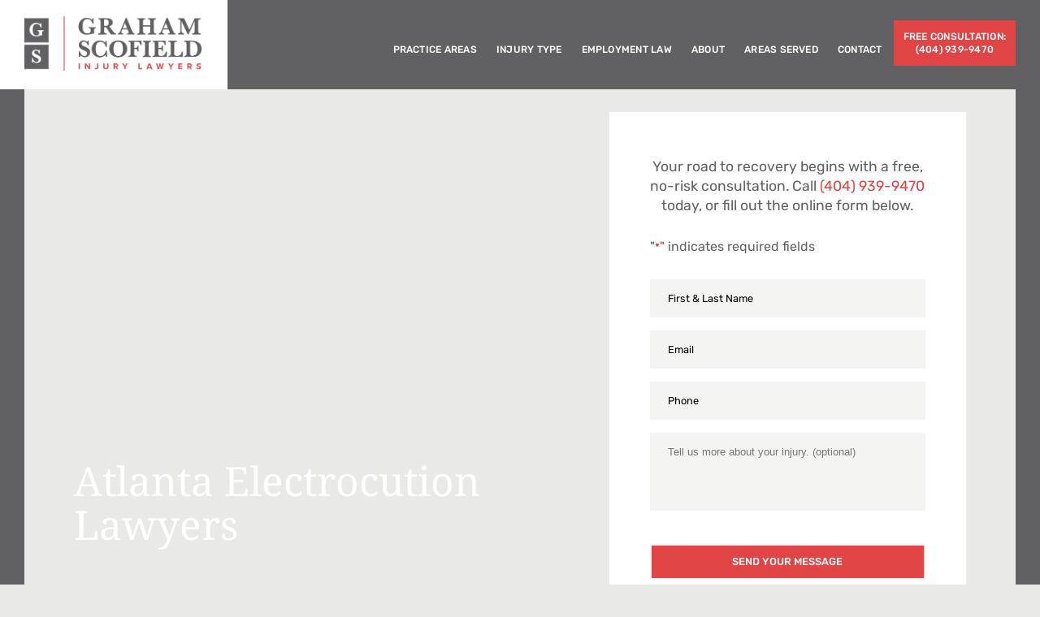

--- FILE ---
content_type: text/html; charset=UTF-8
request_url: https://atlinjurylawyers.com/workplace-accidents/electrical-accidents/
body_size: 45412
content:
<!DOCTYPE html>
<html lang="en-US" prefix="og: https://ogp.me/ns#"> <head><meta http-equiv="Content-Type" content="text/html;charset=UTF-8"><script>document.seraph_accel_usbpb=document.createElement;seraph_accel_izrbpb={add:function(b,a=10){void 0===this.a[a]&&(this.a[a]=[]);this.a[a].push(b)},a:{}}</script> <title>Atlanta Electrocution Lawyers | Graham Scofield Injury Lawyers</title> <meta http-equiv="X-UA-Compatible" content="IE=edge,chrome=1"> <script type="o/js-lzl">
/* <![CDATA[ */
 var gform;gform||(document.addEventListener("gform_main_scripts_loaded",function(){gform.scriptsLoaded=!0}),window.addEventListener("DOMContentLoaded",function(){gform.domLoaded=!0}),gform={domLoaded:!1,scriptsLoaded:!1,initializeOnLoaded:function(o){gform.domLoaded&&gform.scriptsLoaded?o():!gform.domLoaded&&gform.scriptsLoaded?window.addEventListener("DOMContentLoaded",o):document.addEventListener("gform_main_scripts_loaded",o)},hooks:{action:{},filter:{}},addAction:function(o,n,r,t){gform.addHook("action",o,n,r,t)},addFilter:function(o,n,r,t){gform.addHook("filter",o,n,r,t)},doAction:function(o){gform.doHook("action",o,arguments)},applyFilters:function(o){return gform.doHook("filter",o,arguments)},removeAction:function(o,n){gform.removeHook("action",o,n)},removeFilter:function(o,n,r){gform.removeHook("filter",o,n,r)},addHook:function(o,n,r,t,i){null==gform.hooks[o][n]&&(gform.hooks[o][n]=[]);var e=gform.hooks[o][n];null==i&&(i=n+"_"+e.length),gform.hooks[o][n].push({tag:i,callable:r,priority:t=null==t?10:t})},doHook:function(n,o,r){var t;if(r=Array.prototype.slice.call(r,1),null!=gform.hooks[n][o]&&((o=gform.hooks[n][o]).sort(function(o,n){return o.priority-n.priority}),o.forEach(function(o){"function"!=typeof(t=o.callable)&&(t=window[t]),"action"==n?t.apply(null,r):r[0]=t.apply(null,r)})),"filter"==n)return r[0]},removeHook:function(o,n,t,i){var r;null!=gform.hooks[o][n]&&(r=(r=gform.hooks[o][n]).filter(function(o,n,r){return!!(null!=i&&i!=o.tag||null!=t&&t!=o.priority)}),gform.hooks[o][n]=r)}}); 
/* ]]> */
</script> <meta name="viewport" content="width=device-width,initial-scale=1"> <link rel="profile" href="https://gmpg.org/xfn/11"> <link rel="pingback" href="https://atlinjurylawyers.com/xmlrpc.php"> <link rel="shortcut icon" type="image/x-icon" href="/wp-content/uploads/2022/04/gh_icon-1.png">  <meta name="description" content="Electrocution and electric shock are dangers in workplaces as well as premises where you may visit. Call Graham Scofield Injury Lawyers at (404) 939-9470."> <meta name="robots" content="follow, index, max-snippet:-1, max-video-preview:-1, max-image-preview:large"> <link rel="canonical" href="https://atlinjurylawyers.com/workplace-accidents/electrical-accidents/"> <meta property="og:locale" content="en_US"> <meta property="og:type" content="article"> <meta property="og:title" content="Atlanta Electrocution Lawyers | Graham Scofield Injury Lawyers"> <meta property="og:description" content="Electrocution and electric shock are dangers in workplaces as well as premises where you may visit. Call Graham Scofield Injury Lawyers at (404) 939-9470."> <meta property="og:url" content="https://atlinjurylawyers.com/workplace-accidents/electrical-accidents/"> <meta property="og:site_name" content="Graham Scofield Injury Lawyers"> <meta property="article:publisher" content="https://www.facebook.com/GrahamScofieldInjuryLawyers"> <meta property="og:updated_time" content="2022-08-10T16:08:06-05:00"> <meta property="og:image" content="https://atlinjurylawyers.com/wp-content/uploads/2018/11/attorney-bio-headshot-graham-scofield.jpg"> <meta property="og:image:secure_url" content="https://atlinjurylawyers.com/wp-content/uploads/2018/11/attorney-bio-headshot-graham-scofield.jpg"> <meta property="og:image:width" content="580"> <meta property="og:image:height" content="634"> <meta property="og:image:alt" content="electrocution lawyer"> <meta property="og:image:type" content="image/jpeg"> <meta name="twitter:card" content="summary_large_image"> <meta name="twitter:title" content="Atlanta Electrocution Lawyers | Graham Scofield Injury Lawyers"> <meta name="twitter:description" content="Electrocution and electric shock are dangers in workplaces as well as premises where you may visit. Call Graham Scofield Injury Lawyers at (404) 939-9470."> <meta name="twitter:image" content="https://atlinjurylawyers.com/wp-content/uploads/2018/11/attorney-bio-headshot-graham-scofield.jpg"> <meta name="twitter:label1" content="Time to read"> <meta name="twitter:data1" content="6 minutes"> <script type="application/ld+json" class="rank-math-schema-pro">{"@context":"https://schema.org","@graph":[{"@type":"BreadcrumbList","@id":"https://atlinjurylawyers.com/workplace-accidents/electrical-accidents/#breadcrumb","itemListElement":[{"@type":"ListItem","position":"1","item":{"@id":"https://atlinjurylawyers.com","name":"Home"}},{"@type":"ListItem","position":"2","item":{"@id":"https://atlinjurylawyers.com/workplace-accidents/","name":"Atlanta Work Injury Lawyers"}},{"@type":"ListItem","position":"3","item":{"@id":"https://atlinjurylawyers.com/workplace-accidents/electrical-accidents/","name":"Atlanta Electrocution Lawyers"}}]}]}</script> <link rel="dns-prefetch" href="//widgetlogic.org"> <link rel="alternate" type="application/rss+xml" title="Graham Scofield Injury Lawyers » Feed" href="https://atlinjurylawyers.com/feed/"> <link rel="alternate" type="application/rss+xml" title="Graham Scofield Injury Lawyers » Comments Feed" href="https://atlinjurylawyers.com/comments/feed/">          <!--[if IE 8]>
<link rel='stylesheet' id='ie8-style-css' href='https://atlinjurylawyers.com/wp-content/themes/postali/css/ie8.min.css?ver=6.8.3' type='text/css' media='all' />
<![endif]-->       <script src="https://atlinjurylawyers.com/wp-includes/js/jquery/jquery.min.js?ver=3.7.1" id="jquery-core-js" type="o/js-lzl"></script> <script src="https://atlinjurylawyers.com/wp-includes/js/jquery/jquery-migrate.min.js?ver=3.4.1" id="jquery-migrate-js" type="o/js-lzl"></script> <script src="https://atlinjurylawyers.com/wp-content/themes/allen/js/default_dynamic.js?ver=6.8.3" id="default_dynamic-js" type="o/js-lzl"></script> <script src="https://atlinjurylawyers.com/wp-content/themes/allen/js/custom_js.js?ver=6.8.3" id="custom_js-js" type="o/js-lzl"></script> <link rel="https://api.w.org/" href="https://atlinjurylawyers.com/wp-json/"><link rel="alternate" title="JSON" type="application/json" href="https://atlinjurylawyers.com/wp-json/wp/v2/pages/1417"><link rel="EditURI" type="application/rsd+xml" title="RSD" href="https://atlinjurylawyers.com/xmlrpc.php?rsd"> <link rel="shortlink" href="https://atlinjurylawyers.com/?p=1417"> <link rel="alternate" title="oEmbed (JSON)" type="application/json+oembed" href="https://atlinjurylawyers.com/wp-json/oembed/1.0/embed?url=https%3A%2F%2Fatlinjurylawyers.com%2Fworkplace-accidents%2Felectrical-accidents%2F"> <link rel="alternate" title="oEmbed (XML)" type="text/xml+oembed" href="https://atlinjurylawyers.com/wp-json/oembed/1.0/embed?url=https%3A%2F%2Fatlinjurylawyers.com%2Fworkplace-accidents%2Felectrical-accidents%2F&amp;format=xml"> <script>(function(w,d,s,l,i){w[l]=w[l]||[];w[l].push({'gtm.start':
new Date().getTime(),event:'gtm.js'});var f=d.getElementsByTagName(s)[0],
j=d.createElement(s),dl=l!='dataLayer'?'&l='+l:'';j.async=true;j.src=
'https://www.googletagmanager.com/gtm.js?id='+i+dl;f.parentNode.insertBefore(j,f);
})(window,document,'script','dataLayer','GTM-NX7K2J9D');</script> <script type="application/ld+json">
{
  "@context": "https://schema.org",
  "@type": "LegalService",
  "@id": "https://atlinjurylawyers.com/",
  "name": "Graham Scofield Injury Lawyers",
  "alternateName": "Graham Scofield Law",
  "sameAs": [
    "https://www.facebook.com/GrahamScofieldInjuryLawyers",
    "https://www.linkedin.com/company/graham-scofield-injury-lawyers",
    "https://lawyers.findlaw.com/georgia/atlanta/graham-scofield-NDI5MjkwMF8x/",
    "https://www.mapquest.com/us/georgia/graham-scofield-injury-lawyers-400281808",
    "https://www.lawinfo.com/lawfirm/georgia/atlanta/graham-scofield-injury-lawyers/bb519c4d-9a68-44e3-a59f-37016da6e6a6.html"
  ],
  "description": "Graham Scofield Injury Lawyers is a personal injury law firm based in Atlanta, serving clients across Georgia with trusted representation in auto accidents, catastrophic injuries, and more.",
  "telephone": "404-939-9470",
  "email": "advice@atlinjurylawyers.com",
  "url": "https://atlinjurylawyers.com/",
  "hasMap": "https://g.co/kgs/yVPbD1t",
  "logo": "https://atlinjurylawyers.com/wp-content/uploads/2022/04/New-Logo.png",
  "image": [
   "https://atlinjurylawyers.com/wp-content/uploads/2018/07/contact-photopanel-background.jpg",
    "https://atlinjurylawyers.com/wp-content/uploads/2018/08/homepage-hero-column1-background.jpg",
    "https://atlinjurylawyers.com/wp-content/uploads/2022/04/Shot08_Entering_082.jpg",
    "https://atlinjurylawyers.com/wp-content/uploads/2022/04/homepage-hero-column3-background-e1651104903846.jpg",
    "https://atlinjurylawyers.com/wp-content/uploads/2023/06/jpg-7.jpeg",
    "https://atlinjurylawyers.com/wp-content/uploads/2023/06/jpg-6-7.jpeg",
    "https://atlinjurylawyers.com/wp-content/uploads/2023/06/jpg-6-3.jpeg",
    "https://atlinjurylawyers.com/wp-content/uploads/2023/06/jpg-6-4.jpeg",
    "https://atlinjurylawyers.com/wp-content/uploads/2023/06/jpg-6-2.jpeg",
    "https://atlinjurylawyers.com/wp-content/uploads/2023/05/jpg-7.jpeg",
    "https://atlinjurylawyers.com/wp-content/uploads/2023/05/jpg-6.jpeg",
    "https://atlinjurylawyers.com/wp-content/uploads/2023/05/jpg-5.jpeg",
    "https://atlinjurylawyers.com/wp-content/uploads/2023/05/jpg-4.jpeg",
    "https://atlinjurylawyers.com/wp-content/uploads/2023/05/jpg-3.jpeg",
    "https://atlinjurylawyers.com/wp-content/uploads/2023/05/jpg-2.jpeg",
    "https://atlinjurylawyers.com/wp-content/uploads/2023/05/jpg-1.jpeg",
    "https://atlinjurylawyers.com/wp-content/uploads/2023/04/jpg-7.jpeg",
    "https://atlinjurylawyers.com/wp-content/uploads/2023/04/jpg-6.jpeg",
    "https://atlinjurylawyers.com/wp-content/uploads/2023/04/jpg-5.jpeg",
    "https://atlinjurylawyers.com/wp-content/uploads/2023/04/jpg-4.jpeg",
    "https://atlinjurylawyers.com/wp-content/uploads/2023/04/jpg-3.jpeg",
    "https://atlinjurylawyers.com/wp-content/uploads/2023/04/jpg-2.jpeg",
    "https://atlinjurylawyers.com/wp-content/uploads/2023/01/jpg-8.jpeg",
    "https://atlinjurylawyers.com/wp-content/uploads/2022023/01/jpg-6.jpeg",
    "https://atlinjurylawyers.com/wp-content/uploads/2023/01/jpg-4.jpeg"
  ],
  "slogan": "Let Us Help Ease Your Pain and Recover the Injury Compensation You Deserve.",
  "priceRange": "Free Consultation",
  "foundingDate": "2022-04-22",
  "foundingLocation": {
    "@type": "Place",
    "name": "Atlanta, GA"
  },
   "founder": {
      "@type": "Person",
      "name": "Graham Scofield",
      "description": "Graham Scofield is a skilled trial lawyer and a fierce advocate for injury victims and employees’ rights. Graham practices law throughout the Atlanta metro area. He’s a Georgia Trial Lawyers Association (GTLA) member. Graham is also a Million Dollar Advocates member. Trial lawyers must win a million-dollar jury verdict or settlement to qualify for Million Dollar Advocates membership. Fewer than 1% of American lawyers earn that distinction. Graham is also a 2017-2022 Super Lawyers Rising Star. Only 2.5 percent of Georgia lawyers have won that award.",
      "@id": "https://atlinjurylawyers.com/about/graham-scofield/"
    },
  "address": {
    "@type": "PostalAddress",
    "streetAddress": "691 John Wesley Dobbs Avenue NE, Suite C-04",
    "addressLocality": "Atlanta",
    "addressRegion": "GA",
    "postalCode": "30312",
    "addressCountry": "US"
  },
  "geo": {
    "@type": "GeoCoordinates",
    "latitude": "33.759000890734264",
    "longitude": "-84.36423337462567"
  },
  "aggregateRating": {
    "@type": "AggregateRating",
    "ratingValue": "5.0",
    "reviewCount": "122"
  },
  "award": [
    "2017-2022 Super Lawyers Rising Star Graham Scofield - Rated by Super Lawyers"
  ],
  "brand": {
    "@type": "Brand",
    "name": "Graham Scofield Injury Lawyers"
  },
    "openingHoursSpecification": {
    "@type": "OpeningHoursSpecification",
    "dayOfWeek": [
      "Monday",
      "Tuesday",
      "Wednesday",
      "Thursday",
      "Friday",
      "Saturday",
      "Sunday"
    ],
    "opens": "00:00",
    "closes": "23:59"
  },
  "areaServed": [
    { "@type": "Place", "name": "Atlanta" },
    { "@type": "Place", "name": "Alpharetta" },
    { "@type": "Place", "name": "Sandy Springs" },
    { "@type": "Place", "name": "Marietta" },
    { "@type": "Place", "name": "Roswell" }
  ],
  "paymentAccepted": "Cash, Credit Card, Visa, MasterCard",
  "employee": [
    {
      "@type": "Person",
      "name": "Graham Scofield",
      "jobTitle": "Attorney",
      "image": "https://atlinjurylawyers.com/wp-content/uploads/2018/08/attorney-headshot-mobile-graham-scofield.jpg",
      "@id": "https://atlinjurylawyers.com/about/graham-scofield/",
      "description": "Graham Scofield is a skilled trial lawyer and a fierce advocate for injury victims and employees’ rights.",
      "alumniOf": [
        {
          "@type": "EducationalOrganization",
          "name": "Emory University School of Law",
          "sameAs": "https://law.emory.edu/"
        },
        {
          "@type": "EducationalOrganization",
          "name": "Wake Forest University",
          "sameAs": "https://www.wfu.edu/"
        }
      ],
      "hasCredential": [
        {
          "@type": "EducationalOccupationalCredential",
          "credentialCategory": "Juris Doctor",
          "educationalLevel": "Graduate degree",
          "recognizedBy": {
            "@type": "Organization",
            "name": "Emory University School of Law"
          }
        },
        {
          "@type": "EducationalOccupationalCredential",
          "credentialCategory": "Bachelor of Arts in History and English",
          "educationalLevel": "Undergraduate degree",
          "recognizedBy": {
            "@type": "Organization",
            "name": "Wake Forest University"
          }
        }
      ],
      "memberOf": {
        "@type": "Organization",
        "name": "Georgia Trial Lawyers Association"
      },
      "knowsAbout": "He’s a Georgia Trial Lawyers Association (GTLA) member. Graham is also a Million Dollar Advocates member. Trial lawyers must win a million-dollar jury verdict or settlement to qualify for Million Dollar Advocates membership. Fewer than 1% of American lawyers earn that distinction. Graham is also a 2017-2022 Super Lawyers Rising Star. Only 2.5 percent of Georgia lawyers have won that award."
    }
  ],
  "makesOffer": [
    { "@type": "Offer", "itemOffered": { "@type": "Service", "name": "Bicycle Accidents" }},
    { "@type": "Offer", "itemOffered": { "@type": "Service", "name": "Car Accidents" }},
    { "@type": "Offer", "itemOffered": { "@type": "Service", "name": "Truck Accidents" }},
    { "@type": "Offer", "itemOffered": { "@type": "Service", "name": "Catastrophic Injury" }},
    { "@type": "Offer", "itemOffered": { "@type": "Service", "name": "Drunk Driver Accidents" }},
    { "@type": "Offer", "itemOffered": { "@type": "Service", "name": "Personal Injury" }},
    { "@type": "Offer", "itemOffered": { "@type": "Service", "name": "Motorcycle Accidents" }},
    { "@type": "Offer", "itemOffered": { "@type": "Service", "name": "Premises Liability" }},
    { "@type": "Offer", "itemOffered": { "@type": "Service", "name": "Ride Share Accidents" }},
    { "@type": "Offer", "itemOffered": { "@type": "Service", "name": "Pedestrian Accidents" }},
    { "@type": "Offer", "itemOffered": { "@type": "Service", "name": "Product Liability" }},
    { "@type": "Offer", "itemOffered": { "@type": "Service", "name": "Slip & Fall Accidents" }},
    { "@type": "Offer", "itemOffered": { "@type": "Service", "name": "Dog Bite Injury" }},
    { "@type": "Offer", "itemOffered": { "@type": "Service", "name": "Medical Malpractice" }},
    { "@type": "Offer", "itemOffered": { "@type": "Service", "name": "Taxi Cab Accidents" }},
    { "@type": "Offer", "itemOffered": { "@type": "Service", "name": "Traumatic Brain Injury" }},
    { "@type": "Offer", "itemOffered": { "@type": "Service", "name": "Wrongful Death" }}
  ],
  "keywords": [
    "Atlanta personal injury lawyer",
    "Atlanta car accident lawyer",
    "Atlanta personal injury attorney",
    "Atlanta car crash attorney",
    "auto accident attorney in Atlanta GA",
    "truck accident lawyers in Atlanta",
    "Georgia personal injury lawyer",
    "Georgia car accident lawyer"
  ],
  "knowsLanguage": [
    {
      "@type": "Language",
      "name": "English"
    },
    {
      "@type": "Language",
      "name": "Spanish"
    }
  ]
}
</script> <script type="application/ld+json">
{
  "@context": "https://schema.org",
  "@graph": {
    "@type": "Attorney",
    "name": "Graham Scofield Injury Lawyers",
    "image": "https://atlinjurylawyers.com/wp-content/uploads/2018/07/attorney-bio-headshot-graham-scofield.jpg",
    "@id": "https://atlinjurylawyers.com/",
    "url": "https://atlinjurylawyers.com/",
    "telephone": "(404) 939-9470",
    "priceRange": "$$",
    "address": {
      "@type": "PostalAddress",
      "streetAddress": "691 John Wesley Dobbs Avenue NE, Suite C-04",
      "addressLocality": "Atlanta",
      "addressRegion": "GA",
      "postalCode": "30312",
      "addressCountry": "US"
    },
    "openingHoursSpecification": {
      "@type": "OpeningHoursSpecification",
      "dayOfWeek": [
        "Monday",
        "Tuesday",
        "Wednesday",
        "Thursday",
        "Friday",
        "Saturday",
        "Sunday"
      ],
      "opens": "00:00",
      "closes": "23:59"
    },
    "sameAs": [
      "https://www.facebook.com/GrahamScofieldInjuryLawyers/",
      "https://www.linkedin.com/company/graham-scofield-injury-lawyers",
      "https://lawyers.findlaw.com/georgia/atlanta/graham-scofield-NDI5MjkwMF8x/",
      "https://www.mapquest.com/us/georgia/graham-scofield-injury-lawyers-400281808",
      "https://www.lawinfo.com/lawfirm/georgia/atlanta/graham-scofield-injury-lawyers/bb519c4d-9a68-44e3-a59f-37016da6e6a6.html"
    ]
  }
}
</script> <script type="o/js-lzl">
        var ajaxurl = 'https://atlinjurylawyers.com/wp-admin/admin-ajax.php';
    </script> <meta name="generator" content="Elementor 3.32.4; features: e_font_icon_svg, additional_custom_breakpoints; settings: css_print_method-external, google_font-enabled, font_display-swap">   <link rel="icon" href="https://atlinjurylawyers.com/wp-content/uploads/2022/04/Screen-Shot-2022-04-29-at-2.32.03-PM-120x150.png" sizes="32x32"> <link rel="icon" href="https://atlinjurylawyers.com/wp-content/uploads/2022/04/Screen-Shot-2022-04-29-at-2.32.03-PM.png" sizes="192x192"> <link rel="apple-touch-icon" href="https://atlinjurylawyers.com/wp-content/uploads/2022/04/Screen-Shot-2022-04-29-at-2.32.03-PM.png"> <meta name="msapplication-TileImage" content="https://atlinjurylawyers.com/wp-content/uploads/2022/04/Screen-Shot-2022-04-29-at-2.32.03-PM.png">  <script type="application/ld+json">
{
"@context": "https://schema.org",
"@type": "LegalService",
"name": "Graham Scofield Injury Lawyers",
"image": "https://atlinjurylawyers.com/wp-content/uploads/2022/04/New-Logo.png",
"url": "https://atlinjurylawyers.com/",
"telephone": "(404) 939-9470",
"priceRange": "Contingency",
"sameAs" : [ "https://profiles.superlawyers.com/lawyer-profile",
             "https://lawyers.findlaw.com/lawyer-profile",
             "https://linkedin.com/lawyer-profile"],
"address": {
"@type": "PostalAddress",
"streetAddress": "691 John Wesley Dobbs Avenue NE, Suite C-04",
"addressLocality": "Atlanta",
"addressRegion": "GA",
"postalCode": "30312",
"addressCountry": "US"
},
"geo": {
"@type": "GeoCoordinates",
"latitude": 33.758991978387265,
"longitude": -84.36454450981458
},
"openingHoursSpecification": {
"@type": "OpeningHoursSpecification",
"dayOfWeek": [
"Monday",
"Tuesday",
"Wednesday",
"Thursday",
"Friday"
],
"opens": "00:00",
"closes": "23:59"
}
}</script> <noscript><style>.lzl{display:none!important;}</style></noscript><style>img.lzl,img.lzl-ing{opacity:0.01;}img.lzl-ed{transition:opacity .25s ease-in-out;}</style><style>img:is([sizes="auto" i],[sizes^="auto," i]){contain-intrinsic-size:3000px 1500px}</style><link rel="stylesheet/lzl-nc" href="data:text/css,"><noscript lzl=""><link rel="stylesheet" href="data:text/css,"></noscript><style id="wp-block-library-css-crit" media="all">@charset "UTF-8";.wp-block-button__link{align-content:center;box-sizing:border-box;cursor:pointer;display:inline-block;height:100%;text-align:center;word-break:break-word}:where(.wp-block-button__link){border-radius:9999px;box-shadow:none;padding:calc(.667em + 2px) calc(1.333em + 2px);text-decoration:none}.wp-block-button[style*=text-decoration] .wp-block-button__link{text-decoration:inherit}.wp-block-buttons>.wp-block-button.has-custom-font-size .wp-block-button__link{font-size:inherit}.wp-block-buttons{box-sizing:border-box}.wp-block-buttons>.wp-block-button{display:inline-block;margin:0}.wp-block-buttons.is-content-justification-center{justify-content:center}.wp-block-buttons[style*=text-decoration] .wp-block-button,.wp-block-buttons[style*=text-decoration] .wp-block-button__link{text-decoration:inherit}.wp-block-buttons .wp-block-button__link{width:100%}@media (min-width:782px){.wp-block-columns:not(.is-not-stacked-on-mobile)>.wp-block-column[style*=flex-basis]{flex-grow:0}}.wp-block-columns.is-not-stacked-on-mobile>.wp-block-column[style*=flex-basis]{flex-grow:0}h1.has-text-align-left[style*=writing-mode]:where([style*=vertical-lr]),h1.has-text-align-right[style*=writing-mode]:where([style*=vertical-rl]),h2.has-text-align-left[style*=writing-mode]:where([style*=vertical-lr]),h2.has-text-align-right[style*=writing-mode]:where([style*=vertical-rl]),h3.has-text-align-left[style*=writing-mode]:where([style*=vertical-lr]),h3.has-text-align-right[style*=writing-mode]:where([style*=vertical-rl]),h4.has-text-align-left[style*=writing-mode]:where([style*=vertical-lr]),h4.has-text-align-right[style*=writing-mode]:where([style*=vertical-rl]),h5.has-text-align-left[style*=writing-mode]:where([style*=vertical-lr]),h5.has-text-align-right[style*=writing-mode]:where([style*=vertical-rl]),h6.has-text-align-left[style*=writing-mode]:where([style*=vertical-lr]),h6.has-text-align-right[style*=writing-mode]:where([style*=vertical-rl]){rotate:180deg}.wp-block-image[style*=border-radius] img,.wp-block-image[style*=border-radius]>a{border-radius:inherit}@keyframes show-content-image{0%{visibility:hidden}99%{visibility:hidden}to{visibility:visible}}@keyframes turn-on-visibility{0%{opacity:0}to{opacity:1}}@keyframes turn-off-visibility{0%{opacity:1;visibility:visible}99%{opacity:0;visibility:visible}to{opacity:0;visibility:hidden}}@keyframes lightbox-zoom-in{0%{transform:translate(calc(( -100vw + var(--wp--lightbox-scrollbar-width) ) / 2 + var(--wp--lightbox-initial-left-position)),calc(-50vh + var(--wp--lightbox-initial-top-position))) scale(var(--wp--lightbox-scale))}to{transform:translate(-50%,-50%) scale(1)}}@keyframes lightbox-zoom-out{0%{transform:translate(-50%,-50%) scale(1);visibility:visible}99%{visibility:visible}to{transform:translate(calc(( -100vw + var(--wp--lightbox-scrollbar-width) ) / 2 + var(--wp--lightbox-initial-left-position)),calc(-50vh + var(--wp--lightbox-initial-top-position))) scale(var(--wp--lightbox-scale));visibility:hidden}}:where(.wp-block-latest-comments:not([style*=line-height] .wp-block-latest-comments__comment)){line-height:1.1}:where(.wp-block-latest-comments:not([style*=line-height] .wp-block-latest-comments__comment-excerpt p)){line-height:1.8}.has-dates :where(.wp-block-latest-comments:not([style*=line-height])),.has-excerpts :where(.wp-block-latest-comments:not([style*=line-height])){line-height:1.5}.wp-block-latest-comments[class*=-font-size] a,.wp-block-latest-comments[style*=font-size] a{font-size:inherit}ol,ul{box-sizing:border-box}.wp-block-navigation .wp-block-navigation__submenu-icon svg{display:inline-block;stroke:currentColor;height:inherit;margin-top:.075em;width:inherit}@media (min-width:782px){.wp-block-navigation .has-child .wp-block-navigation__submenu-container .wp-block-navigation__submenu-icon svg{transform:rotate(-90deg)}}.wp-block-navigation-submenu .wp-block-navigation__submenu-icon svg{stroke:currentColor}@keyframes overlay-menu__fade-in-animation{0%{opacity:0;transform:translateY(.5em)}to{opacity:1;transform:translateY(0)}}.wp-block-navigation__responsive-container-close svg,.wp-block-navigation__responsive-container-open svg{fill:currentColor;display:block;height:24px;pointer-events:none;width:24px}p.has-text-align-left[style*="writing-mode:vertical-lr"],p.has-text-align-right[style*="writing-mode:vertical-rl"]{rotate:180deg}.wp-block-post-comments-form[style*=font-weight] :where(.comment-reply-title){font-weight:inherit}.wp-block-post-comments-form[style*=font-family] :where(.comment-reply-title){font-family:inherit}.wp-block-post-comments-form[class*=-font-size] :where(.comment-reply-title),.wp-block-post-comments-form[style*=font-size] :where(.comment-reply-title){font-size:inherit}.wp-block-post-comments-form[style*=line-height] :where(.comment-reply-title){line-height:inherit}.wp-block-post-comments-form[style*=font-style] :where(.comment-reply-title){font-style:inherit}.wp-block-post-comments-form[style*=letter-spacing] :where(.comment-reply-title){letter-spacing:inherit}.wp-block-post-navigation-link.has-text-align-left[style*="writing-mode: vertical-lr"],.wp-block-post-navigation-link.has-text-align-right[style*="writing-mode: vertical-rl"]{rotate:180deg}.wp-block-read-more:where(:not([style*=text-decoration])){text-decoration:none}.wp-block-read-more:where(:not([style*=text-decoration])):active,.wp-block-read-more:where(:not([style*=text-decoration])):focus{text-decoration:none}.wp-block-search__button svg{height:1.25em;min-height:24px;min-width:24px;width:1.25em;fill:currentColor;vertical-align:text-bottom}.wp-block-social-links .wp-social-link svg{height:1em;width:1em}.wp-block-social-links .wp-block-social-link.wp-social-link .wp-block-social-link-anchor,.wp-block-social-links .wp-block-social-link.wp-social-link .wp-block-social-link-anchor svg,.wp-block-social-links .wp-block-social-link.wp-social-link .wp-block-social-link-anchor:active,.wp-block-social-links .wp-block-social-link.wp-social-link .wp-block-social-link-anchor:hover,.wp-block-social-links .wp-block-social-link.wp-social-link .wp-block-social-link-anchor:visited{color:currentColor;fill:currentColor}:where(.wp-block-social-links.is-style-logos-only) .wp-social-link svg{height:1.25em;width:1.25em}.wp-block-table table[style*=border-top-color] tr:first-child,.wp-block-table table[style*=border-top-color] tr:first-child td,.wp-block-table table[style*=border-top-color] tr:first-child th,.wp-block-table table[style*=border-top-color]>*,.wp-block-table table[style*=border-top-color]>* td,.wp-block-table table[style*=border-top-color]>* th{border-top-color:inherit}.wp-block-table table[style*=border-top-color] tr:not(:first-child){border-top-color:initial}.wp-block-table table[style*=border-right-color] td:last-child,.wp-block-table table[style*=border-right-color] th,.wp-block-table table[style*=border-right-color] tr,.wp-block-table table[style*=border-right-color]>*{border-right-color:inherit}.wp-block-table table[style*=border-bottom-color] tr:last-child,.wp-block-table table[style*=border-bottom-color] tr:last-child td,.wp-block-table table[style*=border-bottom-color] tr:last-child th,.wp-block-table table[style*=border-bottom-color]>*,.wp-block-table table[style*=border-bottom-color]>* td,.wp-block-table table[style*=border-bottom-color]>* th{border-bottom-color:inherit}.wp-block-table table[style*=border-bottom-color] tr:not(:last-child){border-bottom-color:initial}.wp-block-table table[style*=border-left-color] td:first-child,.wp-block-table table[style*=border-left-color] th,.wp-block-table table[style*=border-left-color] tr,.wp-block-table table[style*=border-left-color]>*{border-left-color:inherit}.wp-block-table table[style*=border-style] td,.wp-block-table table[style*=border-style] th,.wp-block-table table[style*=border-style] tr,.wp-block-table table[style*=border-style]>*{border-style:inherit}.wp-block-table table[style*=border-width] td,.wp-block-table table[style*=border-width] th,.wp-block-table table[style*=border-width] tr,.wp-block-table table[style*=border-width]>*{border-style:inherit;border-width:inherit}.wp-element-button{cursor:pointer}:root{--wp--preset--font-size--normal:16px;--wp--preset--font-size--huge:42px}.has-text-align-center{text-align:center}#end-resizable-editor-section{display:none}html :where([style*=border-top-color]){border-top-style:solid}html :where([style*=border-right-color]){border-right-style:solid}html :where([style*=border-bottom-color]){border-bottom-style:solid}html :where([style*=border-left-color]){border-left-style:solid}html :where([style*=border-width]){border-style:solid}html :where([style*=border-top-width]){border-top-style:solid}html :where([style*=border-right-width]){border-right-style:solid}html :where([style*=border-bottom-width]){border-bottom-style:solid}html :where([style*=border-left-width]){border-left-style:solid}html :where(img[class*=wp-image-]){height:auto;max-width:100%}</style><link rel="stylesheet/lzl-nc" id="wp-block-library-css" href="https://atlinjurylawyers.com/wp-content/cache/seraphinite-accelerator/s/m/d/css/2762378786f70bb19080f7f4470325a6.1a3a1.css" media="all"><noscript lzl=""><link rel="stylesheet" href="https://atlinjurylawyers.com/wp-content/cache/seraphinite-accelerator/s/m/d/css/2762378786f70bb19080f7f4470325a6.1a3a1.css" media="all"></noscript><style id="classic-theme-styles-inline-css">.wp-block-button__link{color:#fff;background-color:#32373c;border-radius:9999px;box-shadow:none;text-decoration:none;padding:calc(.667em + 2px) calc(1.333em + 2px);font-size:1.125em}</style><link id="classic-theme-styles-inline-css-nonCrit" rel="stylesheet/lzl-nc" href="/wp-content/cache/seraphinite-accelerator/s/m/d/css/68c62f7e4da90536c9c184c839190a7a.4a.css"><noscript lzl=""><link rel="stylesheet" href="/wp-content/cache/seraphinite-accelerator/s/m/d/css/68c62f7e4da90536c9c184c839190a7a.4a.css"></noscript><style id="rank-math-toc-block-style-inline-css"></style><link id="rank-math-toc-block-style-inline-css-nonCrit" rel="stylesheet/lzl-nc" href="/wp-content/cache/seraphinite-accelerator/s/m/d/css/1fb99fcf160bb0284c34cbba7d02032d.d4.css"><noscript lzl=""><link rel="stylesheet" href="/wp-content/cache/seraphinite-accelerator/s/m/d/css/1fb99fcf160bb0284c34cbba7d02032d.d4.css"></noscript><style id="rank-math-rich-snippet-style-inline-css">@-webkit-keyframes spin{0%{-webkit-transform:rotate(0deg)}100%{-webkit-transform:rotate(-360deg)}}@keyframes spin{0%{-webkit-transform:rotate(0deg)}100%{-webkit-transform:rotate(-360deg)}}@keyframes bounce{from{-webkit-transform:translateY(0px);transform:translateY(0px)}to{-webkit-transform:translateY(-5px);transform:translateY(-5px)}}@-webkit-keyframes bounce{from{-webkit-transform:translateY(0px);transform:translateY(0px)}to{-webkit-transform:translateY(-5px);transform:translateY(-5px)}}@-webkit-keyframes loading{0%{background-size:20% 50%,20% 50%,20% 50%}20%{background-size:20% 20%,20% 50%,20% 50%}40%{background-size:20% 100%,20% 20%,20% 50%}60%{background-size:20% 50%,20% 100%,20% 20%}80%{background-size:20% 50%,20% 50%,20% 100%}100%{background-size:20% 50%,20% 50%,20% 50%}}@keyframes loading{0%{background-size:20% 50%,20% 50%,20% 50%}20%{background-size:20% 20%,20% 50%,20% 50%}40%{background-size:20% 100%,20% 20%,20% 50%}60%{background-size:20% 50%,20% 100%,20% 20%}80%{background-size:20% 50%,20% 50%,20% 100%}100%{background-size:20% 50%,20% 50%,20% 50%}}:root{--rankmath-wp-adminbar-height:0}#rank-math-rich-snippet-wrapper{overflow:hidden}</style><link id="rank-math-rich-snippet-style-inline-css-nonCrit" rel="stylesheet/lzl-nc" href="/wp-content/cache/seraphinite-accelerator/s/m/d/css/5e35726a2384a18792a15b10daf075bc.92c.css"><noscript lzl=""><link rel="stylesheet" href="/wp-content/cache/seraphinite-accelerator/s/m/d/css/5e35726a2384a18792a15b10daf075bc.92c.css"></noscript><link rel="stylesheet/lzl-nc" id="block-widget-css" href="https://atlinjurylawyers.com/wp-content/cache/seraphinite-accelerator/s/m/d/css/9907cf5423d6a4f07e3c0c6126c5cf04.67.css" media="all"><noscript lzl=""><link rel="stylesheet" href="https://atlinjurylawyers.com/wp-content/cache/seraphinite-accelerator/s/m/d/css/9907cf5423d6a4f07e3c0c6126c5cf04.67.css" media="all"></noscript><style id="global-styles-inline-css">:root{--wp--preset--aspect-ratio--square:1;--wp--preset--aspect-ratio--4-3:4/3;--wp--preset--aspect-ratio--3-4:3/4;--wp--preset--aspect-ratio--3-2:3/2;--wp--preset--aspect-ratio--2-3:2/3;--wp--preset--aspect-ratio--16-9:16/9;--wp--preset--aspect-ratio--9-16:9/16;--wp--preset--color--black:#000;--wp--preset--color--cyan-bluish-gray:#abb8c3;--wp--preset--color--white:#fff;--wp--preset--color--pale-pink:#f78da7;--wp--preset--color--vivid-red:#cf2e2e;--wp--preset--color--luminous-vivid-orange:#ff6900;--wp--preset--color--luminous-vivid-amber:#fcb900;--wp--preset--color--light-green-cyan:#7bdcb5;--wp--preset--color--vivid-green-cyan:#00d084;--wp--preset--color--pale-cyan-blue:#8ed1fc;--wp--preset--color--vivid-cyan-blue:#0693e3;--wp--preset--color--vivid-purple:#9b51e0;--wp--preset--gradient--vivid-cyan-blue-to-vivid-purple:linear-gradient(135deg,rgba(6,147,227,1) 0%,#9b51e0 100%);--wp--preset--gradient--light-green-cyan-to-vivid-green-cyan:linear-gradient(135deg,#7adcb4 0%,#00d082 100%);--wp--preset--gradient--luminous-vivid-amber-to-luminous-vivid-orange:linear-gradient(135deg,rgba(252,185,0,1) 0%,rgba(255,105,0,1) 100%);--wp--preset--gradient--luminous-vivid-orange-to-vivid-red:linear-gradient(135deg,rgba(255,105,0,1) 0%,#cf2e2e 100%);--wp--preset--gradient--very-light-gray-to-cyan-bluish-gray:linear-gradient(135deg,#eee 0%,#a9b8c3 100%);--wp--preset--gradient--cool-to-warm-spectrum:linear-gradient(135deg,#4aeadc 0%,#9778d1 20%,#cf2aba 40%,#ee2c82 60%,#fb6962 80%,#fef84c 100%);--wp--preset--gradient--blush-light-purple:linear-gradient(135deg,#ffceec 0%,#9896f0 100%);--wp--preset--gradient--blush-bordeaux:linear-gradient(135deg,#fecda5 0%,#fe2d2d 50%,#6b003e 100%);--wp--preset--gradient--luminous-dusk:linear-gradient(135deg,#ffcb70 0%,#c751c0 50%,#4158d0 100%);--wp--preset--gradient--pale-ocean:linear-gradient(135deg,#fff5cb 0%,#b6e3d4 50%,#33a7b5 100%);--wp--preset--gradient--electric-grass:linear-gradient(135deg,#caf880 0%,#71ce7e 100%);--wp--preset--gradient--midnight:linear-gradient(135deg,#020381 0%,#2874fc 100%);--wp--preset--font-size--small:13px;--wp--preset--font-size--medium:20px;--wp--preset--font-size--large:36px;--wp--preset--font-size--x-large:42px;--wp--preset--spacing--20:.44rem;--wp--preset--spacing--30:.67rem;--wp--preset--spacing--40:1rem;--wp--preset--spacing--50:1.5rem;--wp--preset--spacing--60:2.25rem;--wp--preset--spacing--70:3.38rem;--wp--preset--spacing--80:5.06rem;--wp--preset--shadow--natural:6px 6px 9px rgba(0,0,0,.2);--wp--preset--shadow--deep:12px 12px 50px rgba(0,0,0,.4);--wp--preset--shadow--sharp:6px 6px 0px rgba(0,0,0,.2);--wp--preset--shadow--outlined:6px 6px 0px -3px rgba(255,255,255,1),6px 6px rgba(0,0,0,1);--wp--preset--shadow--crisp:6px 6px 0px rgba(0,0,0,1)}:where(.is-layout-flex){gap:.5em}body .is-layout-flex{display:flex}.is-layout-flex{flex-wrap:wrap;align-items:center}.is-layout-flex>:is(*,div){margin:0}.has-white-color{color:var(--wp--preset--color--white)!important}.has-large-font-size{font-size:var(--wp--preset--font-size--large)!important}</style><link id="global-styles-inline-css-nonCrit" rel="stylesheet/lzl-nc" href="/wp-content/cache/seraphinite-accelerator/s/m/d/css/b64d26fc3f164a371b0bd880753a6997.15eb.css"><noscript lzl=""><link rel="stylesheet" href="/wp-content/cache/seraphinite-accelerator/s/m/d/css/b64d26fc3f164a371b0bd880753a6997.15eb.css"></noscript><style id="default-icon-styles-css-crit" media="all">@font-face{font-family:wp-svg-plugin-icon-set1;src:url("/wp-content/plugins/ukie-svg-icons/public/../admin/css/icon-font/wp-svg-plugin-icon-set1.eot");src:url("/wp-content/plugins/ukie-svg-icons/public/../admin/css/icon-font/wp-svg-plugin-icon-set1.eot?#iefix") format("embedded-opentype"),url("/wp-content/plugins/ukie-svg-icons/public/../admin/css/icon-font/wp-svg-plugin-icon-set1.woff") format("woff"),url("/wp-content/plugins/ukie-svg-icons/public/../admin/css/icon-font/wp-svg-plugin-icon-set1.ttf") format("truetype"),url("/wp-content/plugins/ukie-svg-icons/public/../admin/css/icon-font/wp-svg-plugin-icon-set1.svg#wp-svg-plugin-icon-set1") format("svg");font-weight:400;font-style:normal;font-display:swap}.dashicons-wp-svg-gift:before,[data-icon]:before{font-family:wp-svg-plugin-icon-set1!important;content:attr(data-icon);speak:none;font-weight:400;font-variant:normal;text-transform:none;line-height:1;-webkit-font-smoothing:antialiased}@-webkit-keyframes rotate{from{-webkit-transform:rotate(0deg)}to{-webkit-transform:rotate(360deg)}}@-ms-keyframes rotate{from{-ms-transform:rotate(0deg)}to{-ms-transform:rotate(360deg)}}@-moz-keyframes rotate{from{-moz-transform:rotate(0deg)}to{-moz-transform:rotate(360deg)}}@keyframes rotate{from{transform:rotate(0deg)}to{transform:rotate(360deg)}}</style><link rel="stylesheet/lzl-nc" id="default-icon-styles-css" href="https://atlinjurylawyers.com/wp-content/cache/seraphinite-accelerator/s/m/d/css/bfd7858b545ebbb133cb27d3cf52d66f.76b2.css" media="all"><noscript lzl=""><link rel="stylesheet" href="https://atlinjurylawyers.com/wp-content/cache/seraphinite-accelerator/s/m/d/css/bfd7858b545ebbb133cb27d3cf52d66f.76b2.css" media="all"></noscript><noscript lzl=""><link rel="stylesheet" href="data:text/css," media="all"></noscript><style id="stylesheet-css-crit" media="all">#pp_full_res{line-height:1!important}.clearfix:before,.clearfix:after{content:" ";display:table}.clearfix:after{clear:both}::selection{background:#69b200;color:#fff}::-moz-selection{background:#69b200;color:#fff}html,body,div,span,applet,object,iframe,h1,h2,h3,h4,h5,h6,p,blockquote,pre,a,abbr,acronym,address,big,cite,code,del,dfn,em,font,ins,kbd,q,s,samp,small,strike,strong,sub,sup,tt,var,b,u,i,center,dl,dt,dd,ol,ul,li,fieldset,form,label,legend,table,caption,tbody,tfoot,thead,tr,th,td{background:0 0;border:0;margin:0;padding:0;vertical-align:baseline;outline:0}article,aside,details,figcaption,figure,footer,header,hgroup,nav,section{display:block}h1,h2,h3,h4,h5,h6{font-weight:400}ul{list-style:none;margin:10px 0}ol ol,ol ul,ul ul,ul ol{margin:0}ul li{margin:0 0 0 20px}input[type=submit]{-webkit-appearance:none;outline:0;border:0}a img{border:0}img{max-width:100%;height:auto}h1,h2,h3,h4,h5,h6{font-family:"Open Sans",sans-serif;color:#333;font-weight:600;text-decoration:none}h1{font-size:45px;line-height:45px}h2{font-size:25px;line-height:25px}h3{font-size:30px;line-height:35px;font-weight:300}h6{font-size:12px;line-height:12px}p{font-family:"Open Sans",sans-serif;font-size:13px;line-height:22px;font-weight:400;color:#4c4c4c;margin:10px 0}a{color:#333;font-weight:600;text-decoration:none}p a{color:#000;text-decoration:none}a:hover,p a:hover{color:#69b200}body{font-family:"Open Sans",sans-serif;font-size:13px;line-height:22px;font-weight:400;color:#4c4c4c;background-image:url("[data-uri]");background-repeat:repeat;overflow-x:hidden!important;overflow-y:scroll}.preload{height:1px;width:1px;display:none}header{width:100%;display:block;position:fixed;top:0;z-index:2000;background-color:#0d0d0d}.header_inner{padding:0 50px}#magic{background-color:#69b200;bottom:0;height:5px;left:0;position:absolute;width:0;z-index:10;-webkit-animation:fadein .3s 1 ease-out 1.2s;-moz-animation:fadein .3s 1 ease-out 1.2s;-o-animation:fadein .3s 1 ease-out 1.2s;animation:fadein .3s 1 ease-out 1.2s;-webkit-animation-fill-mode:both;-moz-animation-fill-mode:both;-ms-animation-fill-mode:both;-o-animation-fill-mode:both;animation-fill-mode:both}.container{padding:0;width:100%;z-index:1000}body.large .container_inner{width:1260px;margin:0 auto}.container_inner .container_inner2{padding:30px}.container.top_move{margin:-50px 0 0;-webkit-animation:flyincontent 1s 1 ease-out 0s;-moz-animation:flyincontent 1s 1 ease-out 0s;-o-animation:flyincontent 1s 1 ease-out 0s;animation:flyincontent 1s 1 ease-out 0s;-webkit-animation-fill-mode:both;-moz-animation-fill-mode:both;-ms-animation-fill-mode:both;-o-animation-fill-mode:both;animation-fill-mode:both;position:relative}.container.top_move.no_entering_animation{-webkit-animation:none;-moz-animation:none;-o-animation:none;animation:none}.container.top_move .container_inner{background-color:#f4f4f4}.title{display:block;width:100%;line-height:330px;height:330px;position:relative}.title h1{display:inline-block;color:#fff;position:absolute;bottom:20%;left:0;width:100%;text-transform:uppercase;text-shadow:0 2px 0 rgba(0,0,0,.2)}.title .container{position:absolute;display:inline-block;width:100%;left:0;bottom:100px}.title .container_inner{position:relative}.title .container_inner h1{bottom:0;display:block;position:relative}.title h1{-webkit-animation:title-from-left .5s 1 cubic-bezier(.175,.885,.32,1.275) 1s;-moz-animation:title-from-left .5s 1 cubic-bezier(.175,.885,.32,1.275) 1s;-o-animation:title-from-left .5s 1 cubic-bezier(.175,.885,.32,1.275) 1s;animation:title-from-left .5s 1 cubic-bezier(.175,.885,.32,1.275) 1s;-webkit-animation-fill-mode:both;-moz-animation-fill-mode:both;-ms-animation-fill-mode:both;-o-animation-fill-mode:both;animation-fill-mode:both;visibility:visible}.title.has_background{background-repeat:no-repeat;background-position:center 0}.title.no_entering_animation h1{-webkit-animation:none;-moz-animation:none;-o-animation:none;animation:none}.two_columns_66_33{width:100%}.two_columns_66_33>.column1{width:66.66%;float:left}.two_columns_66_33>.column1>.column_inner{padding:0 12px 0 0}.two_columns_66_33.grid2>.column1>.column_inner{padding:0 30px 0 0}.two_columns_66_33>.column2{width:33.33%;float:left}.two_columns_66_33>.column2>.column_inner{padding:0 0 0 12px}.two_columns_66_33.grid2>.column2>.column_inner{padding:0 0 0 30px}.two_columns_33_66{width:100%}.two_columns_33_66>.column1{width:33.33%;float:left}.two_columns_33_66>.column1>.column_inner{padding:0 12px 0 0}.two_columns_33_66.grid2>.column1>.column_inner{padding:0 30px 0 0}.two_columns_33_66>.column2{width:66.66%;float:left}.two_columns_33_66>.column2>.column_inner{padding:0 0 0 12px}.two_columns_33_66.grid2>.column2>.column_inner{padding:0 0 0 30px}.two_columns_75_25{width:100%}.two_columns_75_25>.column1{width:75%;float:left}.two_columns_75_25>.column1>.column_inner{padding:0 12px 0 0}.two_columns_75_25.grid2>.column1>.column_inner{padding:0 30px 0 0}.two_columns_75_25>.column2{width:25%;float:left}.two_columns_75_25>.column2>.column_inner{padding:0 0 0 12px}.two_columns_75_25.grid2>.column2>.column_inner{padding:0 0 0 30px}.two_columns_25_75{width:100%}.two_columns_25_75>.column1{width:25%;float:left}.two_columns_25_75>.column1>.column_inner{padding:0 12px 0 0}.two_columns_25_75.grid2>.column1>.column_inner{padding:0 30px 0 0}.two_columns_25_75>.column2{width:75%;float:left}.two_columns_25_75>.column2>.column_inner{padding:0 0 0 12px}.two_columns_25_75.grid2>.column2>.column_inner{padding:0 0 0 30px}.two_columns_50_50{width:100%}.two_columns_50_50>.column1{width:50%;float:left}.two_columns_50_50>.column1>.column_inner{padding:0 12px 0 0}.two_columns_50_50>.column2{width:50%;float:left}.two_columns_50_50>.column2>.column_inner{padding:0 0 0 12px}.three_columns{width:100%}.three_columns>.column1,.three_columns>.column2,.three_columns>.column3{width:33.33%;float:left}.three_columns>.column1>.column_inner{padding:0 16px 0 0}.three_columns>.column2>.column_inner{padding:0 8px}.three_columns>.column3>.column_inner{padding:0 0 0 16px}input{width:92%;margin:0 0 25px;padding:20px 4%;background-color:#fff;border:0;outline:0;font-size:13px;font-family:"Open Sans",sans-serif}textarea{width:96%;height:180px;margin:0 0 25px;padding:20px 2%;background-color:#fff;border:0;outline:0;resize:none;font-size:13px;font-family:"Open Sans",sans-serif}.button,input[type=submit],.load_more a{width:auto;display:inline-block;margin:0;padding:13px 34px;font-family:"Open Sans",sans-serif;font-size:12px;line-height:12px;color:#fff;text-decoration:none;background-color:#69b200;cursor:pointer;white-space:nowrap;text-transform:uppercase}.button:hover,input[type=submit]:hover,.load_more a:hover{color:#fff;background-image:url("[data-uri]");background-repeat:repeat}#respond h3{margin:0 0 40px;text-transform:uppercase}@-webkit-keyframes flyinbottom{0%{filter:alpha(opacity=0);opacity:0;-webkit-transform:translateY(50%);-moz-transform:translateY(50%);-ms-transform:translateY(50%);-o-transform:translateY(50%);transform:translateY(50%)}100%{filter:alpha(opacity=100);opacity:1;-webkit-transform:translateY(0);-moz-transform:translateY(0);-ms-transform:translateY(0);-o-transform:translateY(0);transform:translateY(0)}}@-moz-keyframes flyinbottom{0%{filter:alpha(opacity=0);opacity:0;-webkit-transform:translateY(50%);-moz-transform:translateY(50%);-ms-transform:translateY(50%);-o-transform:translateY(50%);transform:translateY(50%)}100%{filter:alpha(opacity=100);opacity:1;-webkit-transform:translateY(0);-moz-transform:translateY(0);-ms-transform:translateY(0);-o-transform:translateY(0);transform:translateY(0)}}@-ms-keyframes flyinbottom{0%{filter:alpha(opacity=0);opacity:0;-webkit-transform:translateY(50%);-moz-transform:translateY(50%);-ms-transform:translateY(50%);-o-transform:translateY(50%);transform:translateY(50%)}100%{filter:alpha(opacity=100);opacity:1;-webkit-transform:translateY(0);-moz-transform:translateY(0);-ms-transform:translateY(0);-o-transform:translateY(0);transform:translateY(0)}}@keyframes flyinbottom{0%{filter:alpha(opacity=0);opacity:0;-webkit-transform:translateY(50%);-moz-transform:translateY(50%);-ms-transform:translateY(50%);-o-transform:translateY(50%);transform:translateY(50%)}100%{filter:alpha(opacity=100);opacity:1;-webkit-transform:translateY(0);-moz-transform:translateY(0);-ms-transform:translateY(0);-o-transform:translateY(0);transform:translateY(0)}}@-webkit-keyframes flyincontent{0%{-webkit-transform:translateY(30px);-moz-transform:translateY(30px);-ms-transform:translateY(30px);-o-transform:translateY(30px);transform:translateY(30px)}100%{-webkit-transform:translateY(0);-moz-transform:translateY(0);-ms-transform:translateY(0);-o-transform:translateY(0);transform:translateY(0)}}@-moz-keyframes flyincontent{0%{-webkit-transform:translateY(30px);-moz-transform:translateY(30px);-ms-transform:translateY(30px);-o-transform:translateY(30px);transform:translateY(30px)}100%{-webkit-transform:translateY(0);-moz-transform:translateY(0);-ms-transform:translateY(0);-o-transform:translateY(0);transform:translateY(0)}}@-ms-keyframes flyincontent{0%{-webkit-transform:translateY(30px);-moz-transform:translateY(30px);-ms-transform:translateY(30px);-o-transform:translateY(30px);transform:translateY(30px)}100%{-webkit-transform:translateY(0);-moz-transform:translateY(0);-ms-transform:translateY(0);-o-transform:translateY(0);transform:translateY(0)}}@keyframes flyincontent{0%{-webkit-transform:translateY(30px);-moz-transform:translateY(30px);-ms-transform:translateY(30px);-o-transform:translateY(30px);transform:translateY(30px)}100%{-webkit-transform:translateY(0);-moz-transform:translateY(0);-ms-transform:translateY(0);-o-transform:translateY(0);transform:translateY(0)}}@-webkit-keyframes fadein{0%{filter:alpha(opacity=0);opacity:0}100%{filter:alpha(opacity=100);opacity:1}}@-moz-keyframes fadein{0%{filter:alpha(opacity=0);opacity:0}100%{filter:alpha(opacity=100);opacity:1}}@-ms-keyframes fadein{0%{filter:alpha(opacity=0);opacity:0}100%{filter:alpha(opacity=100);opacity:1}}@keyframes fadein{0%{filter:alpha(opacity=0);opacity:0}100%{filter:alpha(opacity=100);opacity:1}}@-webkit-keyframes title-from-left{0%{filter:alpha(opacity=0);opacity:0;-webkit-transform:translate(-10%,0)}100%{filter:alpha(opacity=100);opacity:1;-webkit-transform:translate(0,0)}}@-moz-keyframes title-from-left{0%{filter:alpha(opacity=0);opacity:0;-moz-transform:translate(-10%,0)}100%{filter:alpha(opacity=100);opacity:1;-moz-transform:translate(0,0)}}@-o-keyframes title-from-left{0%{filter:alpha(opacity=100);opacity:0;-o-transform:translate(-10%,0)}100%{filter:alpha(opacity=0);opacity:1;-o-transform:translate(0,0)}}@keyframes title-from-left{0%{filter:alpha(opacity=100);opacity:0;transform:translate(-10%,0)}100%{filter:alpha(opacity=0);opacity:1;transform:translate(0,0)}}#ascrail2000{background-color:#171717;width:16px!important;z-index:99990!important;display:block!important}@-webkit-keyframes element-from-left{0%{-webkit-transform:translate(-20%,0);opacity:0}100%{-webkit-transform:translate(0,0);opacity:1}}@-moz-keyframes element-from-left{0%{-moz-transform:translate(-20%,0);opacity:0}100%{-moz-transform:translate(0,0);opacity:1}}@-o-keyframes element-from-left{0%{-o-transform:translate(-20%,0);opacity:0}100%{-o-transform:translate(0,0);opacity:1}}@keyframes element-from-left{0%{transform:translate(-20%,0);opacity:0}100%{transform:translate(0,0);opacity:1}}@-webkit-keyframes element-from-right{0%{-webkit-transform:translate(20%,0);opacity:0}100%{-webkit-transform:translate(0,0);opacity:1}}@-moz-keyframes element-from-right{0%{-moz-transform:translate(20%,0);opacity:0}100%{-moz-transform:translate(0,0);opacity:1}}@-o-keyframes element-from-right{0%{-o-transform:translate(20%,0);opacity:0}100%{-o-transform:translate(0,0);opacity:1}}@keyframes element-from-right{0%{transform:translate(20%,0);opacity:0}100%{transform:translate(0,0);opacity:1}}@-webkit-keyframes element-from-bottom{0%{-webkit-transform:translate(0,80%);opacity:0}100%{-webkit-transform:translate(0,0);opacity:1}}@-moz-keyframes element-from-bottom{0%{-moz-transform:translate(0,80%);opacity:0}100%{-moz-transform:translate(0,0);opacity:1}}@-o-keyframes element-from-bottom{0%{-o-transform:translate(0,80%);opacity:0}100%{-o-transform:translate(0,0);opacity:1}}@keyframes element-from-bottom{0%{transform:translate(0,80%);opacity:0}100%{transform:translate(0,0);opacity:1}}@-webkit-keyframes element-from-top{0%{-webkit-transform:translate(0,-80%);opacity:0}100%{-webkit-transform:translate(0,0);opacity:1}}@-moz-keyframes element-from-top{0%{-moz-transform:translate(0,-80%);opacity:0}100%{-moz-transform:translate(0,0);opacity:1}}@-o-keyframes element-from-top{0%{-o-transform:translate(0,-80%);opacity:0}100%{-o-transform:translate(0,0);opacity:1}}@keyframes element-from-top{0%{transform:translate(0,-80%);opacity:0}100%{transform:translate(0,0);opacity:1}}@-webkit-keyframes element-transform{0%{-webkit-transform:scale(.5);opacity:.1}100%{-webkit-transform:scale(1);opacity:1}}@-moz-keyframes element-transform{0%{-moz-transform:scale(.5);opacity:.1}100%{-moz-transform:scale(1);opacity:1}}@-o-keyframes element-transform{0%{-o-transform:scale(.5);opacity:.1}100%{-o-transform:scale(1);opacity:1}}@keyframes element-transform{0%{transform:scale(.5);opacity:.1}100%{transform:scale(1);opacity:1}}#back_to_top{height:auto;position:fixed;top:85%;right:-50px;margin:0;-webkit-transition:all .3s ease 0s;-moz-transition:all .3s ease 0s;-o-transition:all .3s ease 0s;background-color:#242424;z-index:9000}#back_to_top:hover{background-color:#69b200}#wp-calendar{width:100%;text-align:center}#wp-calendar #prev{text-align:left}#wp-calendar #next{text-align:right}.two_columns_66_33.background_color_sidebar>.column2,.two_columns_75_25.background_color_sidebar>.column2,.two_columns_25_75.background_color_sidebar>.column1,.two_columns_33_66.background_color_sidebar>.column1{background-color:#fff}.two_columns_66_33.background_color_sidebar>.column2{padding:30px 31px 30px 0;margin:-30px -31px -30px 0}.two_columns_75_25.background_color_sidebar>.column2{padding:30px 30px 30px 0;margin:-30px -30px -30px 0}.two_columns_25_75.background_color_sidebar>.column1{padding:30px 0 30px 30px;margin:-30px 0 -30px -30px}.two_columns_33_66.background_color_sidebar>.column1{padding:30px 0 30px 31px;margin:-30px 0 -30px -31px}@keyframes shake{0%{transform:translate(4px,0)}50%{transform:translate(-4px,0)}100%{transform:translate(0,0)}}@-moz-keyframes shake{0%{-moz-transform:translate(4px,0)}50%{-moz-transform:translate(-4px,0)}100%{-moz-transform:translate(0,0)}}@-webkit-keyframes shake{0%{-webkit-transform:translate(4px,0)}50%{-webkit-transform:translate(-4px,0)}100%{-webkit-transform:translate(0,0)}}footer{display:block;width:100%;margin:30px auto 0;position:relative}footer a,footer p{color:#999}.footer_top_holder{width:100%;overflow:hidden}.footer_top{background-color:#0d0d0d;padding:45px 1000px 35px;margin:0 -1000px}.footer_top_inner{padding:0 50px}.footer_top_holder .container_inner .footer_top_inner{padding:0}.footer_top h6{margin:0 0 10px;color:#fff}.footer_top ul li{margin:0;padding:0;line-height:31px;font-size:13px}.footer_top ul li a{font-size:12px;font-weight:600;line-height:31px}.footer_top #lang_sel_list{font-family:"Open Sans",sans-serif;height:auto;position:static;width:auto;margin:0 0 20px}.footer_top #lang_sel_list a,.footer_top #lang_sel_list a:visited{color:#999}.footer_top #lang_sel_list a:hover,.footer_top #lang_sel_list a.lang_sel_sel:hover,.footer_top #lang_sel_list a.lang_sel_sel:hover{color:#69b200}.footer_top #lang_sel,.footer_top #lang_sel_click{width:100%;height:auto;font-family:"Open Sans",sans-serif}.footer_top #lang_sel a,.footer_top #lang_sel a:visited,.footer_top #lang_sel_click a,.footer_top #lang_sel_click a:visited{line-height:30px;border:0;text-transform:uppercase;color:#4c4c4c}#lang_sel_footer{background-color:#0d0d0d;border:0;font-family:"Open Sans",sans-serif;text-transform:uppercase;color:#999;font-size:10px}#lang_sel_footer ul li a{color:#949494}#lang_sel_footer ul li a:hover,#lang_sel_footer ul li a.lang_sel_sel:hover{color:#69b200}.footer_bottom_holder{background-color:transparent}.footer_bottom{display:block;text-align:center;line-height:31px;height:30px}.footer_bottom p{color:#fff;font-weight:600;font-size:12px;line-height:30px;margin:0}.footer_bottom a{font-weight:600;font-size:12px;color:#69b200}</style><link rel="stylesheet/lzl-nc" id="stylesheet-css" href="https://atlinjurylawyers.com/wp-content/cache/seraphinite-accelerator/s/m/d/css/35bfcd759f1e89d269bbc5c8bf788f2f.25d71.css" media="all"><noscript lzl=""><link rel="stylesheet" href="https://atlinjurylawyers.com/wp-content/cache/seraphinite-accelerator/s/m/d/css/35bfcd759f1e89d269bbc5c8bf788f2f.25d71.css" media="all"></noscript><link rel="stylesheet/lzl-nc" id="style_dynamic-css" href="data:text/css," media="all"><noscript lzl=""><link rel="stylesheet" href="data:text/css," media="all"></noscript><style id="responsive-css-crit" media="all">@media only screen and (min-width:1200px) and (max-width:1300px){body.large .container_inner,body.large .drop_down2 .second,body.large .drop_down2 .second .inner2,body.normal .drop_down2 .second,body.normal .drop_down2 .second .inner2,.full_width .parallax_content{width:1200px}}@media only screen and (min-width:990px) and (max-width:1200px){body.large .container_inner,body.large .drop_down2 .second,body.large .drop_down2 .second .inner2,body.normal .drop_down2 .second,body.normal .drop_down2 .second .inner2,.full_width .parallax_content{width:1000px}}@media only screen and (min-width:768px) and (max-width:990px){body.large .container_inner,body.normal .container_inner,body.large .drop_down2 .second,body.large .drop_down2 .second .inner2,body.normal .drop_down2 .second,body.normal .drop_down2 .second .inner2,body.small .drop_down2 .second,body.small .drop_down2 .second .inner2,body.normal .full_width .parallax_content,.full_width .parallax_content{width:768px}}@media only screen and (min-width:480px) and (max-width:768px){header{position:relative;-webkit-transition:none!important;-moz-transition:none!important;-o-transition:none!important}body.large .container_inner,body.normal .container_inner,body.small .container_inner,.full_width .parallax_content,body.normal .full_width .parallax_content,body.small .full_width .parallax_content{width:420px}.two_columns_50_50 .column1,.two_columns_50_50 .column2,.three_columns .column1,.three_columns .column2,.three_columns .column3,.two_columns_66_33 .column1,.two_columns_66_33 .column2,.two_columns_33_66 .column1,.two_columns_33_66 .column2,.two_columns_75_25 .column1,.two_columns_75_25 .column2,.two_columns_25_75 .column1,.two_columns_25_75 .column2,.four_columns .column1,.four_columns .column2,.four_columns .column3,.four_columns .column4{width:100%;border:0;margin:0 0 20px}.two_columns_50_50 .column1 .column_inner,.two_columns_50_50 .column2 .column_inner,.three_columns .column1 .column_inner,.three_columns .column2 .column_inner,.three_columns .column3 .column_inner,.two_columns_66_33 .column1 .column_inner,.two_columns_66_33 .column2 .column_inner,.two_columns_33_66 .column1 .column_inner,.two_columns_33_66 .column2 .column_inner,.two_columns_75_25 .column1 .column_inner,.two_columns_75_25 .column2 .column_inner,.two_columns_25_75 .column1 .column_inner,.two_columns_25_75 .column2 .column_inner,.two_columns_66_33.grid2 .column1 .column_inner,.two_columns_66_33.grid2 .column2 .column_inner,.two_columns_33_66.grid2 .column1 .column_inner,.two_columns_33_66.grid2 .column2 .column_inner,.two_columns_75_25.grid2 .column1 .column_inner,.two_columns_75_25.grid2 .column2 .column_inner,.two_columns_25_75.grid2 .column1 .column_inner,.two_columns_25_75.grid2 .column2 .column_inner,.four_columns .column1 .column_inner,.four_columns .column2 .column_inner,.four_columns .column3 .column_inner,.four_columns .column4 .column_inner{padding:0}.two_columns_66_33.background_color_sidebar>.column2,.two_columns_75_25.background_color_sidebar>.column2{min-height:1px!important;padding:0 30px 30px;margin:0 -30px -30px}.two_columns_33_66.background_color_sidebar>.column1,.two_columns_25_75.background_color_sidebar>.column1{min-height:1px!important;padding:30px 30px 0;margin:-30px -30px 30px}#toolbar{display:none!important}}@media only screen and (max-width:480px){header{position:relative;-webkit-transition:none!important;-moz-transition:none!important;-o-transition:none!important}body.large .container_inner,body.normal .container_inner,body.small .container_inner,.full_width .parallax_content,body.normal .full_width .parallax_content,body.small .full_width .parallax_content{width:300px}.two_columns_50_50 .column1,.two_columns_50_50 .column2,.three_columns .column1,.three_columns .column2,.three_columns .column3,.two_columns_66_33 .column1,.two_columns_66_33 .column2,.two_columns_33_66 .column1,.two_columns_33_66 .column2,.two_columns_75_25 .column1,.two_columns_75_25 .column2,.two_columns_25_75 .column1,.two_columns_25_75 .column2,.four_columns .column1,.four_columns .column2,.four_columns .column3,.four_columns .column4{width:100%;border:0;margin:0 0 20px}.two_columns_50_50 .column1 .column_inner,.two_columns_50_50 .column2 .column_inner,.three_columns .column1 .column_inner,.three_columns .column2 .column_inner,.three_columns .column3 .column_inner,.two_columns_66_33 .column1 .column_inner,.two_columns_66_33 .column2 .column_inner,.two_columns_33_66 .column1 .column_inner,.two_columns_33_66 .column2 .column_inner,.two_columns_75_25 .column1 .column_inner,.two_columns_75_25 .column2 .column_inner,.two_columns_25_75 .column1 .column_inner,.two_columns_25_75 .column2 .column_inner,.two_columns_66_33.grid2 .column1 .column_inner,.two_columns_66_33.grid2 .column2 .column_inner,.two_columns_33_66.grid2 .column1 .column_inner,.two_columns_33_66.grid2 .column2 .column_inner,.two_columns_75_25.grid2 .column1 .column_inner,.two_columns_75_25.grid2 .column2 .column_inner,.two_columns_25_75.grid2 .column1 .column_inner,.two_columns_25_75.grid2 .column2 .column_inner,.four_columns .column1 .column_inner,.four_columns .column2 .column_inner,.four_columns .column3 .column_inner,.four_columns .column4 .column_inner{padding:0}.two_columns_66_33.background_color_sidebar>.column2,.two_columns_75_25.background_color_sidebar>.column2{min-height:1px!important;padding:0 30px 30px;margin:0 -30px -30px}.two_columns_33_66.background_color_sidebar>.column1,.two_columns_25_75.background_color_sidebar>.column1{min-height:1px!important;padding:30px 30px 0;margin:-30px -30px 30px}#toolbar{display:none!important}}</style><link rel="stylesheet/lzl-nc" id="responsive-css" href="https://atlinjurylawyers.com/wp-content/cache/seraphinite-accelerator/s/m/d/css/b8ae152478ae012693853d6dff0496b8.20ca.css" media="all"><noscript lzl=""><link rel="stylesheet" href="https://atlinjurylawyers.com/wp-content/cache/seraphinite-accelerator/s/m/d/css/b8ae152478ae012693853d6dff0496b8.20ca.css" media="all"></noscript><link rel="stylesheet/lzl-nc" id="style_dynamic_responsive-css" href="data:text/css," media="all"><noscript lzl=""><link rel="stylesheet" href="data:text/css," media="all"></noscript><link rel="stylesheet/lzl-nc" id="custom_css-css" href="data:text/css," media="all"><noscript lzl=""><link rel="stylesheet" href="data:text/css," media="all"></noscript><link rel="stylesheet/lzl-nc" id="parent-style-css" href="data:text/css," media="all"><noscript lzl=""><link rel="stylesheet" href="data:text/css," media="all"></noscript><link rel="stylesheet/lzl-nc" id="child-styles-css" href="data:text/css," media="all"><noscript lzl=""><link rel="stylesheet" href="data:text/css," media="all"></noscript><style id="styles-css-crit" media="all">html,body,div,span,applet,object,iframe,h1,h2,h3,h4,h5,h6,p,blockquote,pre,a,abbr,acronym,address,big,cite,code,del,dfn,em,img,ins,kbd,q,s,samp,small,strike,strong,sub,sup,tt,var,b,u,i,center,dl,dt,dd,ol,ul,li,fieldset,form,label,legend,table,caption,tbody,tfoot,thead,tr,th,td,article,aside,canvas,details,embed,figure,figcaption,footer,header,hgroup,menu,nav,output,ruby,section,summary,time,mark,audio,video{margin:0;padding:0;border:0;font-size:100%;font:inherit;vertical-align:baseline}article,aside,details,figcaption,figure,footer,header,hgroup,menu,nav,section{display:block}html{box-sizing:border-box}*,*:before,*:after{box-sizing:inherit}body{line-height:1}ol,ul{list-style:none}.alignnone{clear:both}.wp-block-button__link{display:block}body{background:#e9e9e7;font-family:"Rubik",sans-serif;border-right:30px solid #616163;border-left:30px solid #616163;color:#616163}p{font-family:"Rubik",sans-serif;color:#616163;font-weight:400;font-style:normal;font-size:16px;line-height:1.8em;margin:15px 0 25px}strong{font-weight:700}em{font-style:italic}a{transition:.1s linear}a:hover{color:#e14444}.content a{color:#918b78;border-bottom:1px solid #918b78}.content a:hover{color:#e14444;border-bottom:1px solid #e14444}.ibp,.ibp a{border:0px!important}h1,h2,h3,h4,h5,h6{font-family:"Noto Serif",serif;color:#616163;line-height:110%;text-transform:none;animation:none!important;font-weight:400}h1{font-size:3.1em}h2{position:relative;font-size:2.5em;margin-bottom:20px}.page-template-default h2,.page-template-practice-area h2{margin-left:-60px;padding:35px 0 20px;margin-bottom:40px}.page-template-default h2::after,.page-template-practice-area h2::after{border-bottom:6px solid #e14444;bottom:0;content:"";left:0;position:absolute;width:15%}h3{font-size:2em;padding-top:40px}h6{font-size:1em}.subheader_red,.subheader_white,aside .widget h5,aside .widget .recent_posts_date,aside .widget .recent_posts_link,.testimonial_author,.testimonial_google [itemprop=name],.attorney_bio_accordion .accordion_holder.accordion h5{text-transform:uppercase;font-family:"Rubik",sans-serif;font-weight:500;letter-spacing:.04em;font-size:.95em;color:#e14444;display:inline-block;line-height:150%}.subheader_red a,.subheader_white a,aside .widget h5 a,aside .widget .recent_posts_date a,aside .widget .recent_posts_link a,.testimonial_author a,.testimonial_google [itemprop=name] a,.attorney_bio_accordion .accordion_holder.accordion h5 a{color:#e14444}.subheader_large,.title_tagline p{font-size:1.5em;font-weight:300;line-height:150%}.content_width_50,.testimonial_google [itemprop=review]{display:block;width:50%;margin:0 auto}.content ul,.content ol{margin:16px 0 26px 4px}.content ul li{margin:0 0 10px 22px;line-height:1.7em;font-size:1em;color:#616163;font-weight:400}.content ul li:before{font-size:4px;font-family:icomoon;font-weight:400;content:"";margin:0 12px 0 -20px;vertical-align:top}.content ul li ul,.content ol li ul{list-style-position:outside;margin:10px 0 26px 15px}.content ul li ul li,.content ol li ul li{list-style-type:disc;list-style-image:none;font-size:1em;margin:0 0 8px 10px;font-weight:400}.content ul li ul li:before,.content ol li ul li:before{display:none}ul.two_column_list{-webkit-column-count:2;-webkit-column-gap:32px;-moz-column-count:2;-moz-column-gap:32px;column-count:2;column-gap:32px;margin:14px 0 26px!important}ul.two_column_list li{-webkit-column-break-inside:avoid;break-inside:avoid-column}a.button_red,a.button_corner{display:inline-block;background:#e14444;color:#fff!important;font-size:.8em;line-height:100%;letter-spacing:.1em;padding:18px 70px;font-weight:500;text-decoration:none;text-transform:uppercase;margin-top:20px;border:0px;text-align:center;position:relative}a.button_red:hover,a.button_corner:hover{background:#b93a3a;border:0}header{position:fixed;top:0;background:#616163}.header_inner{padding:0 140px 0 0}.header_left{display:inline-block;width:280px;max-width:280px;margin-right:10px;margin-left:-30px;position:relative}.main-logo{background:#fff;padding:20px 30px}.header_right{display:inline-block;float:right;margin-top:25px}.header_right .head-menu{display:inline-block;width:100%}.header_right .head-menu ul{display:block;text-align:right;margin:0}.header_right .head-menu ul li{position:relative;display:inline-block;-webkit-box-flex:1;flex-grow:1;float:none;margin:0}.header_right .head-menu ul li a{display:block;position:relative;font-family:"Rubik",sans-serif;font-weight:500;font-size:.8em;letter-spacing:.05em;line-height:100%;color:#fff;padding:27px 18px;text-transform:uppercase}.header_right .head-menu ul li a:hover,.header_right .head-menu ul .current-menu-item a{color:#e14444}.header_right .head-menu ul li:first-child a{padding-left:0}.header_right .head-menu ul li:last-child a{padding-right:0}.header_right .head-menu ul li .sub-menu{display:none;position:absolute;left:50%;margin-left:-140px;top:66px;width:280px;background:#fff;text-align:center;padding:25px 0;box-shadow:0 6px 18px -6px rgba(0,0,0,.3)}.header_right .head-menu ul li:hover ul.sub-menu{display:block}.header_right .head-menu ul li .sub-menu li{display:block;position:relative}.header_right .head-menu ul li .sub-menu li a{display:block;font-size:.85em;font-weight:400;text-transform:none;line-height:130%;padding:8px 20px;color:#616163}.header_right .head-menu ul li .sub-menu li a:hover{color:#e14444}.header_right .head-menu ul li .sub-menu li:last-child{margin:0}.header_right #menu-main-secondary-menu li a{font-size:.8em;padding:0 15px;color:#918b78;line-height:20px;text-transform:none}.header_right #menu-main-secondary-menu li a:hover{color:#e14444}.header_right #menu-main-secondary-menu li:first-child a{padding-left:0}.header_right #menu-main-secondary-menu li:last-child a{padding-right:0}.head-mobile{display:none}#menu-icon{display:block;float:right;width:40px;height:40px;margin:32px 0 0;color:#fff}#menu-icon hr{width:80%;display:block;border:2px solid #fff;margin:4px auto;padding:0;-webkit-transition:.3s;transition:.3s;background:#fff}#mobile-nav{display:none;position:fixed;list-style-type:none;margin:0;width:100%;height:100vh;background:rgba(255,255,255,.98);z-index:9999;overflow-y:auto;top:111px;bottom:0;right:0;left:0;border-top:1px solid #616163}#mobile-nav ul{margin:0;padding:15px 0;list-style-type:none}#mobile-nav ul li{display:block;margin:0 15px}#mobile-nav ul li a{display:inline-block;color:#616163;text-decoration:none;text-transform:uppercase;width:100%;padding:14px 0;font-size:1em;line-height:100%;border-bottom:1px solid #e14444;font-weight:500}#mobile-nav ul li:last-child a{border:0px}#mobile-nav .menu-item-has-children a{position:relative}#mobile-nav .menu-item-has-children a::after{position:absolute;top:14px;right:8px;font-family:icomoon;font-size:.8em;font-weight:400;content:"";color:#e14444}#mobile-nav .sub-menu{display:none}#mobile-nav .sub-menu li a{padding:6px 0;font-size:.85em;font-weight:400;border:0px}#mobile-nav .sub-menu li a::after{display:none}.container.top_move{background:#e9e9e7}.container.top_move .container_inner{background:0 0!important;padding:0}.container_inner .container_inner2{padding:140px 0 100px}#homepage_hero .column1 .column_inner{padding-right:50px}#homepage_intro .subheader_red,#homepage_intro .subheader_white,#homepage_intro aside .widget h5,aside .widget #homepage_intro h5,#homepage_intro aside .widget .recent_posts_date,aside .widget #homepage_intro .recent_posts_date,#homepage_intro aside .widget .recent_posts_link,aside .widget #homepage_intro .recent_posts_link,#homepage_intro .testimonial_author,#homepage_intro .testimonial_google [itemprop=name],.testimonial_google #homepage_intro [itemprop=name],#homepage_intro .attorney_bio_accordion .accordion_holder.accordion h5,.attorney_bio_accordion .accordion_holder.accordion #homepage_intro h5{margin-top:60px}#homepage_what_you_should_know{text-align:center}#homepage_practice_areas{text-align:center}.practice_area_accordions br{display:none}#homepage_personal_injury_promo{background:#f4f4f2}#homepage_claim{background:url("/wp-content/uploads/2018/07/content-header-case-results.jpg") no-repeat top center;-webkit-background-size:cover;-moz-background-size:cover;background-size:cover;text-align:center;padding:200px 0 120px;--lzl-bg-img:"/wp-content/uploads/2018/07/content-header-case-results.jpg"}#homepage_claim.lzl:not(.lzl-ed),#homepage_claim.lzl-ing:not(.lzl-ed){background-image:url("[data-uri]")}#homepage_recovery img{margin-top:30px}#homepage_progress_ring{height:350px;display:flex;align-items:center;justify-content:center;margin-bottom:25px}#homepage_compensation{background:url("/wp-content/uploads/2018/07/homepage-compensation-background.jpg") no-repeat top center;-webkit-background-size:cover;-moz-background-size:cover;background-size:cover;text-align:center;padding:200px 0 120px;--lzl-bg-img:"/wp-content/uploads/2018/07/homepage-compensation-background.jpg"}#homepage_compensation.lzl:not(.lzl-ed),#homepage_compensation.lzl-ing:not(.lzl-ed){background-image:url("[data-uri]")}#homepage_free_consultation .subheader_large,#homepage_free_consultation .title_tagline p,.title_tagline #homepage_free_consultation p{margin-top:0}#homepage_free_consultation ul li{font-weight:500;margin-bottom:5px}#homepage_free_consultation ul li::before{font-family:icomoon;font-size:1.2em;content:"";color:#e14444;margin-right:8px}#homepage_media{text-align:center;background:#fff}.two_columns_66_33.grid2>.column1>.column_inner{padding:0 110px 0 0}.two_columns_66_33.grid2>.column2{background:0 0;padding:30px 0}.two_columns_66_33.grid2>.column2>.column_inner{padding:20px 0 0 20px}.title{height:auto!important;background-size:cover;padding-top:95px;line-height:100%;z-index:1001;overflow:visible}.title .container{position:relative;bottom:auto}.title .container_inner{display:flex}.title .column{display:flex;flex-direction:column}.title .column:first-of-type{flex-basis:60%;width:60%;align-self:flex-end;padding:0 140px 35px 0}.title .column:last-of-type{flex-basis:40%;width:40%;margin-bottom:-80px}.title h1{text-shadow:none;text-transform:none}.breadcrumbs p{text-transform:uppercase;font-size:.7em;color:#e14444;font-weight:500;margin:10px 0}.breadcrumbs a{color:#fff;border:0}.breadcrumbs a:hover{color:#fff}.title_tagline p{color:#fff}#custom_html-11 .button_red,#custom_html-11 a.button_corner{display:block;width:70%;margin:25px auto 0;padding:14px 26px;font-size:.7em}.page-id-39 .breadcrumbs a{color:#616163}.page-id-39 .container.top_move{background:#fff}.page-id-39 .two_columns_50_50>.column1>.column_inner{padding-right:60px}.page-id-39 .subheader_large,.page-id-39 .title_tagline p,.title_tagline .page-id-39 p{margin-bottom:50px}#contact_photo{background:url("/wp-content/uploads/2018/07/contact-panel-background.jpg") no-repeat top center;-webkit-background-size:cover;-moz-background-size:cover;background-size:cover;min-height:65vh;--lzl-bg-img:"/wp-content/uploads/2018/07/contact-panel-background.jpg"}#contact_photo.lzl:not(.lzl-ed),#contact_photo.lzl-ing:not(.lzl-ed){background-image:none}.contact_form{margin:0;background:#fff;padding:40px 50px 50px}.contact_form_header{font-size:1.1em;line-height:140%;text-align:center}.contact_form_header .ibp{color:#e14444}.testimonial_box,.testimonial_google{position:relative;background:#fff;padding:30px 40px 70px;text-align:center}.testimonial_google{padding:70px 40px 80px;margin:0 0 100px;background:#e9e9e7}.testimonial_google .review-rating{font-size:1.8em;line-height:130%;margin-bottom:10px;color:#e14444}.testimonial_google [itemprop=name]{display:block;margin-top:15px}.testimonial_google [itemprop=reviewBody]{font-size:1.3em;font-weight:300;line-height:1.6em}.testimonial_google .button_red,.testimonial_google a.button_corner{position:absolute;bottom:-25px;left:50%;margin-left:-175px}.page-template-practice-area .testimonial_google{margin-top:100px;background:#fff}.page-template-about .title{padding-top:200px}.page-template-about .title .column{display:block;margin:0;width:100%;flex-basis:100%}.page-template-about .testimonial_google{margin-top:0}#about_intro{padding-bottom:0;background:#f4f4f2}#about_lower_content{padding-top:0}#about_lower_content .two_columns_33_66 h2{padding:15px 0 20px;margin-bottom:40px}#about_lower_content .two_columns_33_66 h2::after{border-bottom:6px solid #e14444;bottom:0;content:"";left:0;position:absolute;width:30%}#about_lower_content .content_width_50,#about_lower_content .testimonial_google [itemprop=review],.testimonial_google #about_lower_content [itemprop=review]{margin:100px auto}#attorney_bio_intro{background:url("/wp-content/uploads/2018/07/attorney-bio-charles-allen-cutout.jpg") 90% 140px no-repeat #fff;padding:260px 0 0;--lzl-bg-img:"/wp-content/uploads/2018/07/attorney-bio-charles-allen-cutout.jpg"}#attorney_bio_intro.lzl:not(.lzl-ed),#attorney_bio_intro.lzl-ing:not(.lzl-ed){background-image:none}#attorney_bio_intro .content_width_50,#attorney_bio_intro .testimonial_google [itemprop=review],.testimonial_google #attorney_bio_intro [itemprop=review]{margin:0;padding:0 60px 50px 0}#attorney_bio_intro p:first-of-type{display:none}#attorney_bio_intro a{color:#e14444;font-weight:500;border-bottom:1px solid #e14444}.page-id-35 #attorney_bio_intro{background-image:url("/wp-content/uploads/2018/07/attorney-bio-graham-scofield-cutout.jpg");--lzl-bg-img:"/wp-content/uploads/2018/07/attorney-bio-graham-scofield-cutout.jpg"}.page-id-35 #attorney_bio_intro.lzl:not(.lzl-ed),.page-id-35 #attorney_bio_intro.lzl-ing:not(.lzl-ed){background-image:url("[data-uri]")}#attorney_bio_content .column1 .column_inner{padding-right:110px}#attorney_headshots{padding:40px 0 90px;text-align:center}#attorney_headshots h2{margin-bottom:10px}#attorney_headshots img{width:100%;height:auto}#practice_area_about{background:url("/wp-content/uploads/2018/07/content-header-testimonials.jpg") no-repeat top center;-webkit-background-size:cover;-moz-background-size:cover;background-size:cover;text-align:center;padding:160px 0 140px;--lzl-bg-img:"/wp-content/uploads/2018/07/content-header-testimonials.jpg"}#practice_area_about.lzl:not(.lzl-ed),#practice_area_about.lzl-ing:not(.lzl-ed){background-image:url("[data-uri]")}#practice_area_about .container_inner{position:relative}#practice_area_about h2{margin:0 0 10px}#practice_area_about h2::after{display:none}.page-id-51 #practice_area_about,.page-id-53 #practice_area_about,.page-id-55 #practice_area_about,.page-id-57 #practice_area_about,.page-id-59 #practice_area_about,.page-id-63 #practice_area_about,.page-id-69 #practice_area_about{padding:160px 0 200px}.page-id-51 #practice_area_lower_content,.page-id-53 #practice_area_lower_content,.page-id-55 #practice_area_lower_content,.page-id-57 #practice_area_lower_content,.page-id-59 #practice_area_lower_content,.page-id-63 #practice_area_lower_content,.page-id-69 #practice_area_lower_content{padding-top:200px}#sitemap{text-align:left}#sitemap .column1 .column_inner{padding-right:30px}#sitemap .column2 .column_inner{padding-left:30px}.page-template-form-success .title{padding:200px 0 140px}.page-template-form-success .title .container_inner{display:block}.page-template-form-success .title .column{display:block;flex-basis:100%;padding:0 40px 35px 0;width:100%}.page-template-form-success .container_inner .container_inner2{padding:80px 0 100px}footer{background:#fff;margin-top:0}.footer_top_bar{padding:80px 0;background:#f4f4f2}.footer_top_bar .column1 p:first-of-type{line-height:120%;font-size:2.2em;font-family:"Noto Serif",serif;color:#616163;margin:0}.footer_top_bar .column1 .column_inner{padding-right:100px}.footer_top_bar .column1 .subheader_red,.footer_top_bar .column1 .subheader_white,.footer_top_bar .column1 aside .widget h5,aside .widget .footer_top_bar .column1 h5,.footer_top_bar .column1 aside .widget .recent_posts_date,aside .widget .footer_top_bar .column1 .recent_posts_date,.footer_top_bar .column1 aside .widget .recent_posts_link,aside .widget .footer_top_bar .column1 .recent_posts_link,.footer_top_bar .column1 .testimonial_author,.footer_top_bar .column1 .testimonial_google [itemprop=name],.testimonial_google .footer_top_bar .column1 [itemprop=name],.footer_top_bar .column1 .attorney_bio_accordion .accordion_holder.accordion h5,.attorney_bio_accordion .accordion_holder.accordion .footer_top_bar .column1 h5{font-size:1.3em}.footer_top_bar .button_red,.footer_top_bar a.button_corner{margin-top:15px}.footer_top_bar .column2 .column_inner{padding-top:15px}.footer_top{background:#fff;padding-top:100px;padding-bottom:100px}.footer_top p{font-weight:400;color:#616163;font-size:.9em;line-height:160%;margin:0}.footer_top a{color:#616163}.footer_top ul li a{text-transform:uppercase;color:#616163;font-size:1em;font-weight:500;border-bottom:1px solid #616163}.footer_top .column1{width:30%}.footer_top .column1 .column_inner{padding-right:40px}.footer_top .column2{width:40%}.footer_top .column3{width:15%}.footer_top .column3 .column_inner{padding-left:40px}.footer_bottom{height:auto;padding:20px 0;text-align:center;background:#f4f4f2}.footer_bottom p{font-weight:400;color:#616163;line-height:170%}span[itemprop=name]{font-weight:500;text-transform:uppercase}div[itemprop=address]{margin-bottom:20px}.page-template-practice-area-car-accidents .title.has_background{box-shadow:inset -1080px 0px 800px -200px rgba(0,0,0,.45);-moz-box-shadow:inset -1080px 0px 800px -200px rgba(0,0,0,.45);-webkit-box-shadow:inset -1080px 0px 800px -200px rgba(0,0,0,.45)}.page-template-practice-area-car-accidents #practice_area_intro .column1{margin-left:-50px}.page-template-practice-area-car-accidents #practice_area_intro .column1 p,.page-template-practice-area-car-accidents #practice_area_intro .column1 ul{margin-left:50px}.page-template-practice-area-car-accidents h2{position:relative;margin-bottom:50px}.page-template-practice-area-car-accidents h2:after{position:absolute;content:"";bottom:-25px;left:0;width:100px;border-bottom:6px solid #e14444}.page-template-practice-area-car-accidents .title .container_inner{width:100%!important;position:relative;min-height:600px;display:block;padding-top:90px}.page-template-practice-area-car-accidents .title .container_inner .column:first-of-type{width:50%;width:640px!important;flex-basis:50%;align-self:flex-end;padding:0 0 35px;right:50%;display:block;position:absolute}.page-template-practice-area-car-accidents .title .container_inner .column:last-of-type{width:auto;width:41%;margin-bottom:0;position:absolute;display:block!important;right:3%;bottom:-2px}.page-template-practice-area-car-accidents .testimonial_box,.page-template-practice-area-car-accidents .testimonial_google,.page-template-practice-area-car-accidents .testimonial_google{padding:30px 40px 35px}.page-template-practice-area-car-accidents .testimonial_box .review-rating span,.page-template-practice-area-car-accidents .testimonial_google .review-rating span,.page-template-practice-area-car-accidents .testimonial_google .review-rating span{color:#e14444;font-size:29px}@media screen and (max-width:1024px){.page-template-practice-area-car-accidents .title.has_background .column1{width:100%}}@media screen and (max-width:667px){.page-template-practice-area-car-accidents .title.has_background{padding:65px 0 0}}@media screen and (max-width:1500px){.page-template-practice-area-car-accidents #practice_area_intro .column1 p,.page-template-practice-area-car-accidents #practice_area_intro .column1 ul{margin-left:0}}@media screen and (max-width:1500px){.page-template-practice-area-car-accidents #practice_area_intro .column1{margin-left:0}}@media screen and (max-width:1400px){.page-template-practice-area-car-accidents #practice_area_intro .column1{margin-left:0;margin-top:60px}}@media screen and (max-width:1024px){.page-template-practice-area-car-accidents #practice_area_intro .column1{margin-top:0}}@media screen and (max-width:1400px){.page-template-practice-area-car-accidents .title .container_inner{width:90%!important}}@media screen and (max-width:667px){.page-template-practice-area-car-accidents .title .container_inner{min-height:auto}}@media screen and (max-width:1400px){.page-template-practice-area-car-accidents .title .container_inner .column:first-of-type{align-self:flex-start;padding:0 0 35px;left:0;width:44%!important;display:block;position:relative}}@media screen and (max-width:1024px){.page-template-practice-area-car-accidents .title .container_inner .column:first-of-type{width:58%!important}}@media screen and (max-width:768px){.page-template-practice-area-car-accidents .title .container_inner .column:first-of-type{width:100%!important}}@media screen and (max-width:1400px){.page-template-practice-area-car-accidents .title .container_inner .column:last-of-type{margin-bottom:0;position:absolute;display:block!important;right:0;bottom:0;width:50%}}@media (max-width:1500px){.page-template-default h2,.page-template-practice-area h2{margin-left:-25px}}@media (max-width:1400px){body.large .container_inner{width:90%}}@media (max-width:1300px){.header_inner{padding:0 60px 0 0}.header_right .head-menu ul li a{font-size:.75em;letter-spacing:.02em;padding:27px 10px}#attorney_bio_intro{background-position:110% 140px}}@media (max-width:1024px){.header_inner{padding:0 45px 0 0}.header_right{margin-top:8px}.header_right .head-menu{display:none}.header_right .head-mobile{display:block}.title .column:first-of-type{padding:45px 70px 35px 0}.contact_form{padding:20px 30px}.contact_form_header{font-size:1em}.title_tagline p{line-height:120%}body{border-right:20px solid #616163;border-left:20px solid #616163}.page-template-default h2,.page-template-practice-area h2{margin-left:-12px}body.large .container_inner{width:94%}.container_inner .container_inner2{padding:110px 0 35px}.two_columns_66_33.grid2>.column1>.column_inner{padding:0 70px 0 0}#attorney_headshots{padding:40px 0 70px}#homepage_hero .column1 .column_inner{padding-right:30px}#homepage_hero .column2 .ibp{display:block}#homepage_claim,#homepage_compensation{padding:160px 0 110px}#practice_area_about{padding-top:80px!important}.testimonial_google{padding:50px 20px 60px;margin:0 0 70px}.page-template-practice-area .testimonial_google{margin-top:70px}.page-id-51 #practice_area_lower_content,.page-id-53 #practice_area_lower_content,.page-id-55 #practice_area_lower_content,.page-id-57 #practice_area_lower_content,.page-id-59 #practice_area_lower_content,.page-id-63 #practice_area_lower_content,.page-id-69 #practice_area_lower_content{padding-top:160px}#about_lower_content .content_width_50,#about_lower_content .testimonial_google [itemprop=review],.testimonial_google #about_lower_content [itemprop=review]{margin:70px auto}#attorney_bio_content .column1 .column_inner{padding-right:70px}#attorney_bio_content .column2 .column_inner{padding-left:0}#attorney_bio_intro{background:url("/wp-content/uploads/2018/08/attorney-bio-charles-allen-cutout-tablet.jpg") 98% 100% no-repeat #fff;padding-top:200px;--lzl-bg-img:"/wp-content/uploads/2018/08/attorney-bio-charles-allen-cutout-tablet.jpg"}#attorney_bio_intro.lzl:not(.lzl-ed),#attorney_bio_intro.lzl-ing:not(.lzl-ed){background-image:none}.page-id-35 #attorney_bio_intro{background:url("/wp-content/uploads/2018/08/attorney-bio-graham-scofield-cutout-tablet.jpg") 100% 140px no-repeat #fff;--lzl-bg-img:"/wp-content/uploads/2018/08/attorney-bio-graham-scofield-cutout-tablet.jpg"}.page-id-35 #attorney_bio_intro.lzl:not(.lzl-ed),.page-id-35 #attorney_bio_intro.lzl-ing:not(.lzl-ed){background-image:url("[data-uri]")}.page-template-form-success .container_inner .container_inner2{padding:50px 0 40px}}@media (max-width:900px){#attorney_bio_intro{background:#fff!important;padding-top:170px}#attorney_bio_intro .content_width_50,#attorney_bio_intro .testimonial_google [itemprop=review],.testimonial_google #attorney_bio_intro [itemprop=review]{width:100%;padding-right:0}#attorney_bio_intro p:first-of-type{display:block}}@media (max-width:768px){.title .column:first-of-type{padding:0 40px 25px 0}.contact_form{padding:15px 25px}.contact_form_header{font-size:.9em}.title_tagline p{font-size:1.3em}.breadcrumbs{display:none}#homepage_hero .column1 .column_inner{padding:0 0 20px}#homepage_hero .column2 .ibp{display:inline}#homepage_progress_ring{margin-bottom:10px}.content_width_50,.testimonial_google [itemprop=review]{width:75%}h1{font-size:2.8em}h2{font-size:2.3em}h3{font-size:1.9em}.page-template-default h2,.page-template-practice-area h2{margin-left:0}.container_inner .container_inner2{padding:110px 0 15px}.two_columns_66_33.grid2>.column1>.column_inner{padding:0}.two_columns_66_33.grid2>.column2{margin:0}.two_columns_66_33.grid2>.column2>.column_inner{padding:0}.page-id-39 .two_columns_50_50>.column1>.column_inner,.page-id-39 .two_columns_50_50>.column2>.column_inner{padding:0!important}#contact_photo{min-height:45vh}#custom_html-7,#custom_html-10{display:none}#practice_area_intro{padding-bottom:10px}#practice_area_about{padding-top:40px!important}.testimonial_google [itemprop=reviewBody]{font-size:1.2em}.page-template-about .title{padding-top:170px}#about_lower_content .two_columns_33_66 h2{margin-bottom:0}#attorney_bio_content .column1 .column_inner,#attorney_bio_content .column2 .column_inner{padding:0}#sitemap .column1,#sitemap .column2{width:50%}#sitemap .column_inner{padding:0 10px!important}.footer_top{padding-top:80px;padding-bottom:70px}.footer_top_bar{padding:50px 0}.footer_top_bar .column1{width:70%}.footer_top_bar .column1 .column_inner{padding-right:50px}.footer_top_bar .column1 p:first-of-type{font-size:1.8em}.footer_top_bar .column2{width:30%}.footer_top_bar .button_red,.footer_top_bar a.button_corner{padding:20px 50px}}@media (max-width:667px){.content_width_50,.testimonial_google [itemprop=review],.content_width_75{width:100%}ul.two_column_list{-webkit-column-count:1;-webkit-column-gap:26px;-webkit-column-gap:262px;-moz-column-count:1;column-count:1;-moz-column-gap:262px;column-gap:262px;margin:15px 0 25px!important}.header_inner{padding:0 25px 0 0}.header_right{margin-top:0}.header_left{width:230px;max-width:230px;margin-left:-10px}#mobile-nav{top:95px}.title{padding:165px 0 0}.title .container_inner{display:block;width:100%!important}.title .column:first-of-type{display:block;flex-basis:100%;width:100%;padding:0 20px 20px}.title .column:last-of-type{display:block;flex-basis:100%;width:100%;margin-bottom:0}.contact_form{padding-bottom:25px}.title_tagline p{font-size:1.2em}body{border-right:10px solid #616163;border-left:10px solid #616163}body.large .container_inner{width:88%}h1,.single h1{font-size:2.3em}h2{font-size:1.9em}h3{font-size:1.7em;padding-top:25px}.page-template-default h2,.page-template-practice-area h2{padding:20px 0;margin-bottom:25px}.subheader_large,.title_tagline p{font-size:1.4em;line-height:120%}.container_inner .container_inner2{padding:25px 0 0}.testimonial_box,.testimonial_google{padding:15px 25px 70px}.testimonial_google{padding:30px 25px 50px}.testimonial_google .button_red,.testimonial_google a.button_corner{padding:18px 40px;margin-left:-140px}.testimonial_google [itemprop=reviewBody]{font-size:1em}.page-id-39 .two_columns_50_50>.column2{margin-bottom:50px}#contact_photo{min-height:35vh}#homepage_hero .column2 .ibp{display:block}.hero_header br{display:none}#homepage_intro .subheader_red,#homepage_intro .subheader_white,#homepage_intro aside .widget h5,aside .widget #homepage_intro h5,#homepage_intro aside .widget .recent_posts_date,aside .widget #homepage_intro .recent_posts_date,#homepage_intro aside .widget .recent_posts_link,aside .widget #homepage_intro .recent_posts_link,#homepage_intro .testimonial_author,#homepage_intro .testimonial_google [itemprop=name],.testimonial_google #homepage_intro [itemprop=name],#homepage_intro .attorney_bio_accordion .accordion_holder.accordion h5,.attorney_bio_accordion .accordion_holder.accordion #homepage_intro h5{margin-top:40px}#homepage_claim,#homepage_compensation{padding:80px 0}#practice_area_about{background:url("/wp-content/uploads/2018/08/practice-area-about-background-mobile.jpg") no-repeat top center;-webkit-background-size:cover;-moz-background-size:cover;background-size:cover;padding:20px 0 40px!important;--lzl-bg-img:"/wp-content/uploads/2018/08/practice-area-about-background-mobile.jpg"}#practice_area_about.lzl:not(.lzl-ed),#practice_area_about.lzl-ing:not(.lzl-ed){background-image:url("[data-uri]")}#practice_area_lower_content{padding-top:40px!important}.page-template-about .title{background-position:70% 40px}#about_intro{padding-top:30px}#attorney_bio_intro{padding-top:140px}#attorney_headshots{padding:20px 0 40px}#sitemap .column1,#sitemap .column2{width:100%}#sitemap .column_inner{padding:0!important}.page-template-form-success .title{padding:165px 0 60px}.page-template-form-success .container_inner .container_inner2{padding:25px 0}.footer_top_bar{padding:40px 0;text-align:center}.footer_top_bar .column1,.footer_top_bar .column2{width:100%;margin:0}.footer_top_bar .column1 .column_inner{padding-right:0}.footer_top_bar .column1 p:first-of-type{font-size:1.3em}.footer_top_bar .button_red,.footer_top_bar a.button_corner{padding:20px 60px}.footer_top_bar .subheader_red,.footer_top_bar .subheader_white,.footer_top_bar aside .widget h5,aside .widget .footer_top_bar h5,.footer_top_bar aside .widget .recent_posts_date,aside .widget .footer_top_bar .recent_posts_date,.footer_top_bar aside .widget .recent_posts_link,aside .widget .footer_top_bar .recent_posts_link,.footer_top_bar .testimonial_author,.footer_top_bar .testimonial_google [itemprop=name],.testimonial_google .footer_top_bar [itemprop=name],.footer_top_bar .attorney_bio_accordion .accordion_holder.accordion h5,.attorney_bio_accordion .accordion_holder.accordion .footer_top_bar h5{font-size:1.1em!important}.footer_top{padding-top:60px;padding-bottom:30px}.footer_top .column1,.footer_top .column2,.footer_top .column3{width:100%;margin-bottom:20px}.footer_top .column_inner{padding:0!important}}.gform_wrapper.gravity-theme input:not([type=radio]):not([type=checkbox]):not([type=image]):not([type=file]){background-color:#f4f4f2;border:2px solid #f4f4f2;font-family:"Rubik",sans-serif;font-size:.8em;padding:14px 20px}.gform_wrapper.gravity-theme input:not([type=radio]):not([type=checkbox]):not([type=image]):not([type=file])::placeholder{color:#000}.gform_wrapper.gravity-theme .gfield textarea{background-color:#f4f4f2;border:2px solid #f4f4f2;font-size:.8em;padding:14px 20px}.gform_wrapper.gravity-theme input.gform_button.button[type=submit]{background-color:#e14444!important;width:100%;font-weight:500}.gform_wrapper.gravity-theme .gform_fields{grid-row-gap:8px}</style><link rel="stylesheet/lzl-nc" id="styles-css" href="https://atlinjurylawyers.com/wp-content/cache/seraphinite-accelerator/s/m/d/css/7a932a453466b0a8502611db09972a39.1683d.css" media="all"><noscript lzl=""><link rel="stylesheet" href="https://atlinjurylawyers.com/wp-content/cache/seraphinite-accelerator/s/m/d/css/7a932a453466b0a8502611db09972a39.1683d.css" media="all"></noscript><style>.e-con.e-parent:nth-of-type(n+4):not(.e-lazyloaded):not(.e-no-lazyload),.e-con.e-parent:nth-of-type(n+4):not(.e-lazyloaded):not(.e-no-lazyload) *{background-image:none!important}@media screen and (max-height:1024px){.e-con.e-parent:nth-of-type(n+3):not(.e-lazyloaded):not(.e-no-lazyload),.e-con.e-parent:nth-of-type(n+3):not(.e-lazyloaded):not(.e-no-lazyload) *{background-image:none!important}}@media screen and (max-height:640px){.e-con.e-parent:nth-of-type(n+2):not(.e-lazyloaded):not(.e-no-lazyload),.e-con.e-parent:nth-of-type(n+2):not(.e-lazyloaded):not(.e-no-lazyload) *{background-image:none!important}}</style><link rel="stylesheet/lzl-nc" href="data:text/css,"><noscript lzl=""><link rel="stylesheet" href="data:text/css,"></noscript><link rel="stylesheet/lzl-nc" href="/wp-content/cache/seraphinite-accelerator/s/m/d/css/059ddafb259a1fef9d2b7ffafb595c61.31.css"><noscript lzl=""><link rel="stylesheet" href="/wp-content/cache/seraphinite-accelerator/s/m/d/css/059ddafb259a1fef9d2b7ffafb595c61.31.css"></noscript><style id="wp-custom-css">@media (max-width:800px){.column1,.column2,.column3{width:100%!important}}.footer_top .column3 .column_inner{padding-left:0!important}.footer_top .column2{width:30%}.footer_top .column3{width:25%}.column3>.column_inner{display:flex;justify-content:space-between}.nav-btn>a{background-color:#e14444;padding:12px!important;text-align:center!important;line-height:16px!important}.nav-btn>:hover{background-color:#e14444;padding:12px!important;text-align:center!important;line-height:16px!important;color:#fff!important}@media only screen and (max-width:767px){.nav-btn{display:none!important}}ul#menu-main-secondary-menu{display:none}.cta-header{margin-bottom:24px}.footer_top_bar .container_inner{display:flex!important;flex-direction:column!important;align-items:center!important;justify-content:center!important;text-align:center!important;width:100%}.footer_top_bar .widget{display:flex;justify-content:center;width:100%;margin-bottom:10px}.footer_top_bar .wp-block-buttons{justify-content:center!important;width:100%}</style><link id="wp-custom-css-nonCrit" rel="stylesheet/lzl-nc" href="/wp-content/cache/seraphinite-accelerator/s/m/d/css/7281447aced824e7dc5de44398623c87.2b0d.css"><noscript lzl=""><link rel="stylesheet" href="/wp-content/cache/seraphinite-accelerator/s/m/d/css/7281447aced824e7dc5de44398623c87.2b0d.css"></noscript><style id="seraph-accel-css-custom-preloaders">#pre-load,#preloader,#page_preloader,#page-preloader,#loader-wrapper,#royal_preloader,#loftloader-wrapper,#page-loading,#the7-body>#load,#loader,#loaded,#loader-container,.rokka-loader,.page-preloader-cover,.apus-page-loading,.medizco-preloder,e-page-transition,.loadercontent,.shadepro-preloader-wrap,.tslg-screen,.page-preloader,.pre-loading,.preloader-outer,.page-loader,.martfury-preloader,body.theme-dotdigital>.preloader,.loader-wrap,.site-loader,.pix-page-loading-bg,.pix-loading-circ-path,.mesh-loader,.lqd-preloader-wrap,.rey-sitePreloader,.et-loader,.preloader-plus,.plwao-loader-wrap{display:none!important}</style><link id="seraph-accel-css-custom-preloaders-nonCrit" rel="stylesheet/lzl-nc" href="/wp-content/cache/seraphinite-accelerator/s/m/d/css/d8fa699e72d5147e97b3abd574699fce.31.css"><noscript lzl=""><link rel="stylesheet" href="/wp-content/cache/seraphinite-accelerator/s/m/d/css/d8fa699e72d5147e97b3abd574699fce.31.css"></noscript><style id="seraph-accel-css-custom-htmlGen">html,html.async-hide,body{display:block!important;opacity:1!important;visibility:unset!important}</style><style id="seraph-accel-css-custom-jet-testimonials"></style><link id="seraph-accel-css-custom-jet-testimonials-nonCrit" rel="stylesheet/lzl-nc" href="/wp-content/cache/seraphinite-accelerator/s/m/d/css/1aed6e10b4078d18b3fbdd428dff7575.cd.css"><noscript lzl=""><link rel="stylesheet" href="/wp-content/cache/seraphinite-accelerator/s/m/d/css/1aed6e10b4078d18b3fbdd428dff7575.cd.css"></noscript><style id="seraph-accel-css-custom-xo-slider"></style><link id="seraph-accel-css-custom-xo-slider-nonCrit" rel="stylesheet/lzl-nc" href="/wp-content/cache/seraphinite-accelerator/s/m/d/css/087a97f2583855f8909d61f63886a761.32.css"><noscript lzl=""><link rel="stylesheet" href="/wp-content/cache/seraphinite-accelerator/s/m/d/css/087a97f2583855f8909d61f63886a761.32.css"></noscript><style id="seraph-accel-css-custom-jqSldNivo"></style><link id="seraph-accel-css-custom-jqSldNivo-nonCrit" rel="stylesheet/lzl-nc" href="/wp-content/cache/seraphinite-accelerator/s/m/d/css/7e7e04721ae045445818287bcc04dd40.7c.css"><noscript lzl=""><link rel="stylesheet" href="/wp-content/cache/seraphinite-accelerator/s/m/d/css/7e7e04721ae045445818287bcc04dd40.7c.css"></noscript><style id="seraph-accel-css-custom-owl-carousel"></style><link id="seraph-accel-css-custom-owl-carousel-nonCrit" rel="stylesheet/lzl-nc" href="/wp-content/cache/seraphinite-accelerator/s/m/d/css/249a3cbe38edb0f12a510e99120b943e.ed.css"><noscript lzl=""><link rel="stylesheet" href="/wp-content/cache/seraphinite-accelerator/s/m/d/css/249a3cbe38edb0f12a510e99120b943e.ed.css"></noscript><style id="seraph-accel-css-custom-ult-carousel"></style><link id="seraph-accel-css-custom-ult-carousel-nonCrit" rel="stylesheet/lzl-nc" href="/wp-content/cache/seraphinite-accelerator/s/m/d/css/d97037189ec1434a885009a6788da172.a9.css"><noscript lzl=""><link rel="stylesheet" href="/wp-content/cache/seraphinite-accelerator/s/m/d/css/d97037189ec1434a885009a6788da172.a9.css"></noscript><style id="seraph-accel-css-custom-bdt-slideshow"></style><link id="seraph-accel-css-custom-bdt-slideshow-nonCrit" rel="stylesheet/lzl-nc" href="/wp-content/cache/seraphinite-accelerator/s/m/d/css/5b247d952c41ec7ca3ed7ae69a501815.ce.css"><noscript lzl=""><link rel="stylesheet" href="/wp-content/cache/seraphinite-accelerator/s/m/d/css/5b247d952c41ec7ca3ed7ae69a501815.ce.css"></noscript><style id="seraph-accel-css-custom-wp-block-ultimate-post-slider"></style><link id="seraph-accel-css-custom-wp-block-ultimate-post-slider-nonCrit" rel="stylesheet/lzl-nc" href="/wp-content/cache/seraphinite-accelerator/s/m/d/css/6d6a6ec6b26fc16febae6c942bef4a1d.95.css"><noscript lzl=""><link rel="stylesheet" href="/wp-content/cache/seraphinite-accelerator/s/m/d/css/6d6a6ec6b26fc16febae6c942bef4a1d.95.css"></noscript><style id="seraph-accel-css-custom-elementor"></style><link id="seraph-accel-css-custom-elementor-nonCrit" rel="stylesheet/lzl-nc" href="/wp-content/cache/seraphinite-accelerator/s/m/d/css/23c12632bc61fa6887090ac423f2498e.4b9.css"><noscript lzl=""><link rel="stylesheet" href="/wp-content/cache/seraphinite-accelerator/s/m/d/css/23c12632bc61fa6887090ac423f2498e.4b9.css"></noscript><style id="seraph-accel-css-custom-et"></style><link id="seraph-accel-css-custom-et-nonCrit" rel="stylesheet/lzl-nc" href="/wp-content/cache/seraphinite-accelerator/s/m/d/css/055e647f9fb83c24aeccf41fa6f322fb.21c.css"><noscript lzl=""><link rel="stylesheet" href="/wp-content/cache/seraphinite-accelerator/s/m/d/css/055e647f9fb83c24aeccf41fa6f322fb.21c.css"></noscript><style id="seraph-accel-css-custom-tag-div"></style><link id="seraph-accel-css-custom-tag-div-nonCrit" rel="stylesheet/lzl-nc" href="/wp-content/cache/seraphinite-accelerator/s/m/d/css/66ff047f4dd1ec68a31636c1419295c6.13a.css"><noscript lzl=""><link rel="stylesheet" href="/wp-content/cache/seraphinite-accelerator/s/m/d/css/66ff047f4dd1ec68a31636c1419295c6.13a.css"></noscript><style id="seraph-accel-css-custom-photonic-thumb"></style><link id="seraph-accel-css-custom-photonic-thumb-nonCrit" rel="stylesheet/lzl-nc" href="/wp-content/cache/seraphinite-accelerator/s/m/d/css/61555f1502b8c210841a8269c43041bf.98.css"><noscript lzl=""><link rel="stylesheet" href="/wp-content/cache/seraphinite-accelerator/s/m/d/css/61555f1502b8c210841a8269c43041bf.98.css"></noscript><style id="seraph-accel-css-custom-avia-slideshow"></style><link id="seraph-accel-css-custom-avia-slideshow-nonCrit" rel="stylesheet/lzl-nc" href="/wp-content/cache/seraphinite-accelerator/s/m/d/css/ecb583d0aabb9b3dea7ca3ce8b1fd93f.80.css"><noscript lzl=""><link rel="stylesheet" href="/wp-content/cache/seraphinite-accelerator/s/m/d/css/ecb583d0aabb9b3dea7ca3ce8b1fd93f.80.css"></noscript><style id="seraph-accel-css-custom-rev-slider"></style><link id="seraph-accel-css-custom-rev-slider-nonCrit" rel="stylesheet/lzl-nc" href="/wp-content/cache/seraphinite-accelerator/s/m/d/css/944cc1105f417a9dabfddc0c57079b7a.208.css"><noscript lzl=""><link rel="stylesheet" href="/wp-content/cache/seraphinite-accelerator/s/m/d/css/944cc1105f417a9dabfddc0c57079b7a.208.css"></noscript><style id="seraph-accel-css-custom-fusion-menu"></style><link id="seraph-accel-css-custom-fusion-menu-nonCrit" rel="stylesheet/lzl-nc" href="/wp-content/cache/seraphinite-accelerator/s/m/d/css/b8f0a25484c53178d2d866dd99fe9ac4.ff.css"><noscript lzl=""><link rel="stylesheet" href="/wp-content/cache/seraphinite-accelerator/s/m/d/css/b8f0a25484c53178d2d866dd99fe9ac4.ff.css"></noscript><style id="seraph-accel-css-custom-jnews"></style><link id="seraph-accel-css-custom-jnews-nonCrit" rel="stylesheet/lzl-nc" href="/wp-content/cache/seraphinite-accelerator/s/m/d/css/5a96ca46a4613789749e08682f20efb6.3a.css"><noscript lzl=""><link rel="stylesheet" href="/wp-content/cache/seraphinite-accelerator/s/m/d/css/5a96ca46a4613789749e08682f20efb6.3a.css"></noscript><style id="seraph-accel-css-custom-grve"></style><link id="seraph-accel-css-custom-grve-nonCrit" rel="stylesheet/lzl-nc" href="/wp-content/cache/seraphinite-accelerator/s/m/d/css/9b205ca30234263fa79aed221f66c4da.179.css"><noscript lzl=""><link rel="stylesheet" href="/wp-content/cache/seraphinite-accelerator/s/m/d/css/9b205ca30234263fa79aed221f66c4da.179.css"></noscript><style id="seraph-accel-css-custom-wpb"></style><link id="seraph-accel-css-custom-wpb-nonCrit" rel="stylesheet/lzl-nc" href="/wp-content/cache/seraphinite-accelerator/s/m/d/css/1a219adfd099b6da33ceafc5e46a31ca.340.css"><noscript lzl=""><link rel="stylesheet" href="/wp-content/cache/seraphinite-accelerator/s/m/d/css/1a219adfd099b6da33ceafc5e46a31ca.340.css"></noscript><style id="seraph-accel-css-custom-tm"></style><link id="seraph-accel-css-custom-tm-nonCrit" rel="stylesheet/lzl-nc" href="/wp-content/cache/seraphinite-accelerator/s/m/d/css/a09cd868f4ff31f483d91b5de9b379da.4a.css"><noscript lzl=""><link rel="stylesheet" href="/wp-content/cache/seraphinite-accelerator/s/m/d/css/a09cd868f4ff31f483d91b5de9b379da.4a.css"></noscript><style id="seraph-accel-css-custom-packery">[data-packery-options].row.row-grid>.col:not([style*=position]),[data-packery-options].row.row-masonry>.col:not([style*=position]){float:unset;display:inline-block!important;vertical-align:top}</style><style id="seraph-accel-css-custom-theme-xstore"></style><link id="seraph-accel-css-custom-theme-xstore-nonCrit" rel="stylesheet/lzl-nc" href="/wp-content/cache/seraphinite-accelerator/s/m/d/css/a22d2f0f37f7a7deaf5a0b4e20d8acb3.bd.css"><noscript lzl=""><link rel="stylesheet" href="/wp-content/cache/seraphinite-accelerator/s/m/d/css/a22d2f0f37f7a7deaf5a0b4e20d8acb3.bd.css"></noscript><style id="seraph-accel-css-custom-cookie-law-info"></style><link id="seraph-accel-css-custom-cookie-law-info-nonCrit" rel="stylesheet/lzl-nc" href="/wp-content/cache/seraphinite-accelerator/s/m/d/css/847c4cffc3a05285ef5cb633eb609e0b.44.css"><noscript lzl=""><link rel="stylesheet" href="/wp-content/cache/seraphinite-accelerator/s/m/d/css/847c4cffc3a05285ef5cb633eb609e0b.44.css"></noscript><style>.mobile-call-section{display:none}@media (max-width:767px){.mobile-call-section{display:flex;align-items:center;justify-content:center;position:fixed;top:0;left:0;width:100%;height:40px;background-color:#e14444;padding:16px;z-index:9999}.mobile-call-section a{color:white;font-size:14px;text-decoration:none;font-weight:700}.mobile-margin-top{margin-top:0}@media (max-width:767px){.mobile-margin-top{top:40px!important}}@media (max-width:667px){#mobile-nav{top:130px}}}</style><link rel="stylesheet/lzl-nc" href="/wp-content/cache/seraphinite-accelerator/s/m/d/css/4538139ea77acb4bdbd0b5f4e86ea0c5.ed.css"><noscript lzl=""><link rel="stylesheet" href="/wp-content/cache/seraphinite-accelerator/s/m/d/css/4538139ea77acb4bdbd0b5f4e86ea0c5.ed.css"></noscript><style>@font-face{font-family:"Noto Serif";font-style:normal;font-weight:400;font-stretch:100%;src:url("https://fonts.gstatic.com/s/notoserif/v33/ga6iaw1J5X9T9RW6j9bNVls-hfgvz8JcMofYTa32J4wsL2JAlAhZqFCTyscKtq8.woff2") format("woff2");unicode-range:U+0460-052F,U+1C80-1C8A,U+20B4,U+2DE0-2DFF,U+A640-A69F,U+FE2E-FE2F;font-display:swap}@font-face{font-family:"Noto Serif";font-style:normal;font-weight:400;font-stretch:100%;src:url("https://fonts.gstatic.com/s/notoserif/v33/ga6iaw1J5X9T9RW6j9bNVls-hfgvz8JcMofYTa32J4wsL2JAlAhZqFCTw8cKtq8.woff2") format("woff2");unicode-range:U+0301,U+0400-045F,U+0490-0491,U+04B0-04B1,U+2116;font-display:swap}@font-face{font-family:"Noto Serif";font-style:normal;font-weight:400;font-stretch:100%;src:url("https://fonts.gstatic.com/s/notoserif/v33/ga6iaw1J5X9T9RW6j9bNVls-hfgvz8JcMofYTa32J4wsL2JAlAhZqFCTy8cKtq8.woff2") format("woff2");unicode-range:U+1F00-1FFF;font-display:swap}@font-face{font-family:"Noto Serif";font-style:normal;font-weight:400;font-stretch:100%;src:url("https://fonts.gstatic.com/s/notoserif/v33/ga6iaw1J5X9T9RW6j9bNVls-hfgvz8JcMofYTa32J4wsL2JAlAhZqFCTxMcKtq8.woff2") format("woff2");unicode-range:U+0370-0377,U+037A-037F,U+0384-038A,U+038C,U+038E-03A1,U+03A3-03FF;font-display:swap}@font-face{font-family:"Noto Serif";font-style:normal;font-weight:400;font-stretch:100%;src:url("https://fonts.gstatic.com/s/notoserif/v33/ga6iaw1J5X9T9RW6j9bNVls-hfgvz8JcMofYTa32J4wsL2JAlAhZqFCTu8cKtq8.woff2") format("woff2");unicode-range:U+0302-0303,U+0305,U+0307-0308,U+0310,U+0312,U+0315,U+031A,U+0326-0327,U+032C,U+032F-0330,U+0332-0333,U+0338,U+033A,U+0346,U+034D,U+0391-03A1,U+03A3-03A9,U+03B1-03C9,U+03D1,U+03D5-03D6,U+03F0-03F1,U+03F4-03F5,U+2016-2017,U+2034-2038,U+203C,U+2040,U+2043,U+2047,U+2050,U+2057,U+205F,U+2070-2071,U+2074-208E,U+2090-209C,U+20D0-20DC,U+20E1,U+20E5-20EF,U+2100-2112,U+2114-2115,U+2117-2121,U+2123-214F,U+2190,U+2192,U+2194-21AE,U+21B0-21E5,U+21F1-21F2,U+21F4-2211,U+2213-2214,U+2216-22FF,U+2308-230B,U+2310,U+2319,U+231C-2321,U+2336-237A,U+237C,U+2395,U+239B-23B7,U+23D0,U+23DC-23E1,U+2474-2475,U+25AF,U+25B3,U+25B7,U+25BD,U+25C1,U+25CA,U+25CC,U+25FB,U+266D-266F,U+27C0-27FF,U+2900-2AFF,U+2B0E-2B11,U+2B30-2B4C,U+2BFE,U+3030,U+FF5B,U+FF5D,U+1D400-1D7FF,U+1EE00-1EEFF;font-display:swap}@font-face{font-family:"Noto Serif";font-style:normal;font-weight:400;font-stretch:100%;src:url("https://fonts.gstatic.com/s/notoserif/v33/ga6iaw1J5X9T9RW6j9bNVls-hfgvz8JcMofYTa32J4wsL2JAlAhZqFCTyMcKtq8.woff2") format("woff2");unicode-range:U+0102-0103,U+0110-0111,U+0128-0129,U+0168-0169,U+01A0-01A1,U+01AF-01B0,U+0300-0301,U+0303-0304,U+0308-0309,U+0323,U+0329,U+1EA0-1EF9,U+20AB;font-display:swap}@font-face{font-family:"Noto Serif";font-style:normal;font-weight:400;font-stretch:100%;src:url("https://fonts.gstatic.com/s/notoserif/v33/ga6iaw1J5X9T9RW6j9bNVls-hfgvz8JcMofYTa32J4wsL2JAlAhZqFCTyccKtq8.woff2") format("woff2");unicode-range:U+0100-02BA,U+02BD-02C5,U+02C7-02CC,U+02CE-02D7,U+02DD-02FF,U+0304,U+0308,U+0329,U+1D00-1DBF,U+1E00-1E9F,U+1EF2-1EFF,U+2020,U+20A0-20AB,U+20AD-20C0,U+2113,U+2C60-2C7F,U+A720-A7FF;font-display:swap}@font-face{font-family:"Noto Serif";font-style:normal;font-weight:400;font-stretch:100%;src:url("https://fonts.gstatic.com/s/notoserif/v33/ga6iaw1J5X9T9RW6j9bNVls-hfgvz8JcMofYTa32J4wsL2JAlAhZqFCTx8cK.woff2") format("woff2");unicode-range:U+0000-00FF,U+0131,U+0152-0153,U+02BB-02BC,U+02C6,U+02DA,U+02DC,U+0304,U+0308,U+0329,U+2000-206F,U+20AC,U+2122,U+2191,U+2193,U+2212,U+2215,U+FEFF,U+FFFD;font-display:swap}@font-face{font-family:"Rubik";font-style:normal;font-weight:300;src:url("https://fonts.gstatic.com/s/rubik/v31/iJWKBXyIfDnIV7nErXyi0A.woff2") format("woff2");unicode-range:U+0600-06FF,U+0750-077F,U+0870-088E,U+0890-0891,U+0897-08E1,U+08E3-08FF,U+200C-200E,U+2010-2011,U+204F,U+2E41,U+FB50-FDFF,U+FE70-FE74,U+FE76-FEFC,U+102E0-102FB,U+10E60-10E7E,U+10EC2-10EC4,U+10EFC-10EFF,U+1EE00-1EE03,U+1EE05-1EE1F,U+1EE21-1EE22,U+1EE24,U+1EE27,U+1EE29-1EE32,U+1EE34-1EE37,U+1EE39,U+1EE3B,U+1EE42,U+1EE47,U+1EE49,U+1EE4B,U+1EE4D-1EE4F,U+1EE51-1EE52,U+1EE54,U+1EE57,U+1EE59,U+1EE5B,U+1EE5D,U+1EE5F,U+1EE61-1EE62,U+1EE64,U+1EE67-1EE6A,U+1EE6C-1EE72,U+1EE74-1EE77,U+1EE79-1EE7C,U+1EE7E,U+1EE80-1EE89,U+1EE8B-1EE9B,U+1EEA1-1EEA3,U+1EEA5-1EEA9,U+1EEAB-1EEBB,U+1EEF0-1EEF1;font-display:swap}@font-face{font-family:"Rubik";font-style:normal;font-weight:300;src:url("https://fonts.gstatic.com/s/rubik/v31/iJWKBXyIfDnIV7nMrXyi0A.woff2") format("woff2");unicode-range:U+0460-052F,U+1C80-1C8A,U+20B4,U+2DE0-2DFF,U+A640-A69F,U+FE2E-FE2F;font-display:swap}@font-face{font-family:"Rubik";font-style:normal;font-weight:300;src:url("https://fonts.gstatic.com/s/rubik/v31/iJWKBXyIfDnIV7nFrXyi0A.woff2") format("woff2");unicode-range:U+0301,U+0400-045F,U+0490-0491,U+04B0-04B1,U+2116;font-display:swap}@font-face{font-family:"Rubik";font-style:normal;font-weight:300;src:url("https://fonts.gstatic.com/s/rubik/v31/iJWKBXyIfDnIV7nDrXyi0A.woff2") format("woff2");unicode-range:U+0307-0308,U+0590-05FF,U+200C-2010,U+20AA,U+25CC,U+FB1D-FB4F;font-display:swap}@font-face{font-family:"Rubik";font-style:normal;font-weight:300;src:url("https://fonts.gstatic.com/s/rubik/v31/iJWKBXyIfDnIV7nPrXyi0A.woff2") format("woff2");unicode-range:U+0100-02BA,U+02BD-02C5,U+02C7-02CC,U+02CE-02D7,U+02DD-02FF,U+0304,U+0308,U+0329,U+1D00-1DBF,U+1E00-1E9F,U+1EF2-1EFF,U+2020,U+20A0-20AB,U+20AD-20C0,U+2113,U+2C60-2C7F,U+A720-A7FF;font-display:swap}@font-face{font-family:"Rubik";font-style:normal;font-weight:300;src:url("https://fonts.gstatic.com/s/rubik/v31/iJWKBXyIfDnIV7nBrXw.woff2") format("woff2");unicode-range:U+0000-00FF,U+0131,U+0152-0153,U+02BB-02BC,U+02C6,U+02DA,U+02DC,U+0304,U+0308,U+0329,U+2000-206F,U+20AC,U+2122,U+2191,U+2193,U+2212,U+2215,U+FEFF,U+FFFD;font-display:swap}@font-face{font-family:"Rubik";font-style:normal;font-weight:400;src:url("https://fonts.gstatic.com/s/rubik/v31/iJWKBXyIfDnIV7nErXyi0A.woff2") format("woff2");unicode-range:U+0600-06FF,U+0750-077F,U+0870-088E,U+0890-0891,U+0897-08E1,U+08E3-08FF,U+200C-200E,U+2010-2011,U+204F,U+2E41,U+FB50-FDFF,U+FE70-FE74,U+FE76-FEFC,U+102E0-102FB,U+10E60-10E7E,U+10EC2-10EC4,U+10EFC-10EFF,U+1EE00-1EE03,U+1EE05-1EE1F,U+1EE21-1EE22,U+1EE24,U+1EE27,U+1EE29-1EE32,U+1EE34-1EE37,U+1EE39,U+1EE3B,U+1EE42,U+1EE47,U+1EE49,U+1EE4B,U+1EE4D-1EE4F,U+1EE51-1EE52,U+1EE54,U+1EE57,U+1EE59,U+1EE5B,U+1EE5D,U+1EE5F,U+1EE61-1EE62,U+1EE64,U+1EE67-1EE6A,U+1EE6C-1EE72,U+1EE74-1EE77,U+1EE79-1EE7C,U+1EE7E,U+1EE80-1EE89,U+1EE8B-1EE9B,U+1EEA1-1EEA3,U+1EEA5-1EEA9,U+1EEAB-1EEBB,U+1EEF0-1EEF1;font-display:swap}@font-face{font-family:"Rubik";font-style:normal;font-weight:400;src:url("https://fonts.gstatic.com/s/rubik/v31/iJWKBXyIfDnIV7nMrXyi0A.woff2") format("woff2");unicode-range:U+0460-052F,U+1C80-1C8A,U+20B4,U+2DE0-2DFF,U+A640-A69F,U+FE2E-FE2F;font-display:swap}@font-face{font-family:"Rubik";font-style:normal;font-weight:400;src:url("https://fonts.gstatic.com/s/rubik/v31/iJWKBXyIfDnIV7nFrXyi0A.woff2") format("woff2");unicode-range:U+0301,U+0400-045F,U+0490-0491,U+04B0-04B1,U+2116;font-display:swap}@font-face{font-family:"Rubik";font-style:normal;font-weight:400;src:url("https://fonts.gstatic.com/s/rubik/v31/iJWKBXyIfDnIV7nDrXyi0A.woff2") format("woff2");unicode-range:U+0307-0308,U+0590-05FF,U+200C-2010,U+20AA,U+25CC,U+FB1D-FB4F;font-display:swap}@font-face{font-family:"Rubik";font-style:normal;font-weight:400;src:url("https://fonts.gstatic.com/s/rubik/v31/iJWKBXyIfDnIV7nPrXyi0A.woff2") format("woff2");unicode-range:U+0100-02BA,U+02BD-02C5,U+02C7-02CC,U+02CE-02D7,U+02DD-02FF,U+0304,U+0308,U+0329,U+1D00-1DBF,U+1E00-1E9F,U+1EF2-1EFF,U+2020,U+20A0-20AB,U+20AD-20C0,U+2113,U+2C60-2C7F,U+A720-A7FF;font-display:swap}@font-face{font-family:"Rubik";font-style:normal;font-weight:400;src:url("https://fonts.gstatic.com/s/rubik/v31/iJWKBXyIfDnIV7nBrXw.woff2") format("woff2");unicode-range:U+0000-00FF,U+0131,U+0152-0153,U+02BB-02BC,U+02C6,U+02DA,U+02DC,U+0304,U+0308,U+0329,U+2000-206F,U+20AC,U+2122,U+2191,U+2193,U+2212,U+2215,U+FEFF,U+FFFD;font-display:swap}@font-face{font-family:"Rubik";font-style:normal;font-weight:500;src:url("https://fonts.gstatic.com/s/rubik/v31/iJWKBXyIfDnIV7nErXyi0A.woff2") format("woff2");unicode-range:U+0600-06FF,U+0750-077F,U+0870-088E,U+0890-0891,U+0897-08E1,U+08E3-08FF,U+200C-200E,U+2010-2011,U+204F,U+2E41,U+FB50-FDFF,U+FE70-FE74,U+FE76-FEFC,U+102E0-102FB,U+10E60-10E7E,U+10EC2-10EC4,U+10EFC-10EFF,U+1EE00-1EE03,U+1EE05-1EE1F,U+1EE21-1EE22,U+1EE24,U+1EE27,U+1EE29-1EE32,U+1EE34-1EE37,U+1EE39,U+1EE3B,U+1EE42,U+1EE47,U+1EE49,U+1EE4B,U+1EE4D-1EE4F,U+1EE51-1EE52,U+1EE54,U+1EE57,U+1EE59,U+1EE5B,U+1EE5D,U+1EE5F,U+1EE61-1EE62,U+1EE64,U+1EE67-1EE6A,U+1EE6C-1EE72,U+1EE74-1EE77,U+1EE79-1EE7C,U+1EE7E,U+1EE80-1EE89,U+1EE8B-1EE9B,U+1EEA1-1EEA3,U+1EEA5-1EEA9,U+1EEAB-1EEBB,U+1EEF0-1EEF1;font-display:swap}@font-face{font-family:"Rubik";font-style:normal;font-weight:500;src:url("https://fonts.gstatic.com/s/rubik/v31/iJWKBXyIfDnIV7nMrXyi0A.woff2") format("woff2");unicode-range:U+0460-052F,U+1C80-1C8A,U+20B4,U+2DE0-2DFF,U+A640-A69F,U+FE2E-FE2F;font-display:swap}@font-face{font-family:"Rubik";font-style:normal;font-weight:500;src:url("https://fonts.gstatic.com/s/rubik/v31/iJWKBXyIfDnIV7nFrXyi0A.woff2") format("woff2");unicode-range:U+0301,U+0400-045F,U+0490-0491,U+04B0-04B1,U+2116;font-display:swap}@font-face{font-family:"Rubik";font-style:normal;font-weight:500;src:url("https://fonts.gstatic.com/s/rubik/v31/iJWKBXyIfDnIV7nDrXyi0A.woff2") format("woff2");unicode-range:U+0307-0308,U+0590-05FF,U+200C-2010,U+20AA,U+25CC,U+FB1D-FB4F;font-display:swap}@font-face{font-family:"Rubik";font-style:normal;font-weight:500;src:url("https://fonts.gstatic.com/s/rubik/v31/iJWKBXyIfDnIV7nPrXyi0A.woff2") format("woff2");unicode-range:U+0100-02BA,U+02BD-02C5,U+02C7-02CC,U+02CE-02D7,U+02DD-02FF,U+0304,U+0308,U+0329,U+1D00-1DBF,U+1E00-1E9F,U+1EF2-1EFF,U+2020,U+20A0-20AB,U+20AD-20C0,U+2113,U+2C60-2C7F,U+A720-A7FF;font-display:swap}@font-face{font-family:"Rubik";font-style:normal;font-weight:500;src:url("https://fonts.gstatic.com/s/rubik/v31/iJWKBXyIfDnIV7nBrXw.woff2") format("woff2");unicode-range:U+0000-00FF,U+0131,U+0152-0153,U+02BB-02BC,U+02C6,U+02DA,U+02DC,U+0304,U+0308,U+0329,U+2000-206F,U+20AC,U+2122,U+2191,U+2193,U+2212,U+2215,U+FEFF,U+FFFD;font-display:swap}@font-face{font-family:"Rubik";font-style:normal;font-weight:700;src:url("https://fonts.gstatic.com/s/rubik/v31/iJWKBXyIfDnIV7nErXyi0A.woff2") format("woff2");unicode-range:U+0600-06FF,U+0750-077F,U+0870-088E,U+0890-0891,U+0897-08E1,U+08E3-08FF,U+200C-200E,U+2010-2011,U+204F,U+2E41,U+FB50-FDFF,U+FE70-FE74,U+FE76-FEFC,U+102E0-102FB,U+10E60-10E7E,U+10EC2-10EC4,U+10EFC-10EFF,U+1EE00-1EE03,U+1EE05-1EE1F,U+1EE21-1EE22,U+1EE24,U+1EE27,U+1EE29-1EE32,U+1EE34-1EE37,U+1EE39,U+1EE3B,U+1EE42,U+1EE47,U+1EE49,U+1EE4B,U+1EE4D-1EE4F,U+1EE51-1EE52,U+1EE54,U+1EE57,U+1EE59,U+1EE5B,U+1EE5D,U+1EE5F,U+1EE61-1EE62,U+1EE64,U+1EE67-1EE6A,U+1EE6C-1EE72,U+1EE74-1EE77,U+1EE79-1EE7C,U+1EE7E,U+1EE80-1EE89,U+1EE8B-1EE9B,U+1EEA1-1EEA3,U+1EEA5-1EEA9,U+1EEAB-1EEBB,U+1EEF0-1EEF1;font-display:swap}@font-face{font-family:"Rubik";font-style:normal;font-weight:700;src:url("https://fonts.gstatic.com/s/rubik/v31/iJWKBXyIfDnIV7nMrXyi0A.woff2") format("woff2");unicode-range:U+0460-052F,U+1C80-1C8A,U+20B4,U+2DE0-2DFF,U+A640-A69F,U+FE2E-FE2F;font-display:swap}@font-face{font-family:"Rubik";font-style:normal;font-weight:700;src:url("https://fonts.gstatic.com/s/rubik/v31/iJWKBXyIfDnIV7nFrXyi0A.woff2") format("woff2");unicode-range:U+0301,U+0400-045F,U+0490-0491,U+04B0-04B1,U+2116;font-display:swap}@font-face{font-family:"Rubik";font-style:normal;font-weight:700;src:url("https://fonts.gstatic.com/s/rubik/v31/iJWKBXyIfDnIV7nDrXyi0A.woff2") format("woff2");unicode-range:U+0307-0308,U+0590-05FF,U+200C-2010,U+20AA,U+25CC,U+FB1D-FB4F;font-display:swap}@font-face{font-family:"Rubik";font-style:normal;font-weight:700;src:url("https://fonts.gstatic.com/s/rubik/v31/iJWKBXyIfDnIV7nPrXyi0A.woff2") format("woff2");unicode-range:U+0100-02BA,U+02BD-02C5,U+02C7-02CC,U+02CE-02D7,U+02DD-02FF,U+0304,U+0308,U+0329,U+1D00-1DBF,U+1E00-1E9F,U+1EF2-1EFF,U+2020,U+20A0-20AB,U+20AD-20C0,U+2113,U+2C60-2C7F,U+A720-A7FF;font-display:swap}@font-face{font-family:"Rubik";font-style:normal;font-weight:700;src:url("https://fonts.gstatic.com/s/rubik/v31/iJWKBXyIfDnIV7nBrXw.woff2") format("woff2");unicode-range:U+0000-00FF,U+0131,U+0152-0153,U+02BB-02BC,U+02C6,U+02DA,U+02DC,U+0304,U+0308,U+0329,U+2000-206F,U+20AC,U+2122,U+2191,U+2193,U+2212,U+2215,U+FEFF,U+FFFD;font-display:swap}</style><link href="data:text/css," rel="stylesheet/lzl-nc"><noscript lzl=""><link href="data:text/css," rel="stylesheet"></noscript><style id="wp_svg_custom_pack_style-css-crit" media="all">@font-face{font-family:"icomoon";src:url("https://atlinjurylawyers.com/wp-content/uploads/svg-icons/fonts/icomoon.eot?7vfwjk");src:url("https://atlinjurylawyers.com/wp-content/uploads/svg-icons/fonts/icomoon.eot?7vfwjk#iefix") format("embedded-opentype"),url("https://atlinjurylawyers.com/wp-content/uploads/svg-icons/fonts/icomoon.ttf?7vfwjk") format("truetype"),url("https://atlinjurylawyers.com/wp-content/uploads/svg-icons/fonts/icomoon.woff?7vfwjk") format("woff"),url("https://atlinjurylawyers.com/wp-content/uploads/svg-icons/fonts/icomoon.svg?7vfwjk#icomoon") format("svg");font-weight:400;font-style:normal;font-display:swap}[class^=wp-svg-custom-],[class*=" wp-svg-custom-"]{font-family:"icomoon"!important;speak:never;font-style:normal;font-weight:400;font-variant:normal;text-transform:none;line-height:1;-webkit-font-smoothing:antialiased;-moz-osx-font-smoothing:grayscale}</style><link rel="stylesheet/lzl-nc" id="wp_svg_custom_pack_style-css" href="data:text/css," media="all"><noscript lzl=""><link rel="stylesheet" href="data:text/css," media="all"></noscript><style id="gform_basic-css-crit" media="all">@font-face{font-family:gform-icons-theme;font-style:normal;font-weight:400;src:url("/wp-content/plugins/gravityforms/assets/css/dist/../../../fonts/gform-icons-theme.woff2?a2cayk") format("woff2"),url("/wp-content/plugins/gravityforms/assets/css/dist/../../../fonts/gform-icons-theme.ttf?a2cayk") format("truetype"),url("/wp-content/plugins/gravityforms/assets/css/dist/../../../fonts/gform-icons-theme.woff?a2cayk") format("woff"),url("/wp-content/plugins/gravityforms/assets/css/dist/../../../fonts/gform-icons-theme.svg?a2cayk#gform-icons-theme") format("svg");font-display:swap}.ui-datepicker:not(.gform-legacy-datepicker)[style]{z-index:9999!important}::-ms-reveal{display:none}.gform_validation_container,.gform_wrapper.gravity-theme .gform_validation_container,body .gform_wrapper.gravity-theme .gform_body .gform_fields .gfield.gform_validation_container,body .gform_wrapper.gravity-theme .gform_fields .gfield.gform_validation_container,body .gform_wrapper.gravity-theme .gform_validation_container{display:none!important;left:-9000px;position:absolute!important}@media only screen and (max-width:641px){.gform_wrapper.gravity-theme input:not([type=radio]):not([type=checkbox]):not([type=image]):not([type=file]){line-height:2;min-height:32px}.gform_wrapper.gravity-theme textarea{line-height:1.5}.gform_wrapper.gravity-theme .chosen-container.chosen-container-single[style]{width:100%!important}.gform_wrapper.gravity-theme div.chosen-container.chosen-container-multi[style]{width:100%!important}}@media only screen and (min-width:641px){body .gform_wrapper.gravity-theme select.medium.gfield_select+div.chosen-container-multi[style],body .gform_wrapper.gravity-theme select.medium.gfield_select+div.chosen-container-single[style]{width:calc(50% - 8px)!important}body .gform_wrapper.gravity-theme select.large.gfield_select+div.chosen-container-multi[style],body .gform_wrapper.gravity-theme select.large.gfield_select+div.chosen-container-single[style]{width:100%!important}body .gform_wrapper.gravity-theme select.small.gfield_select+div.chosen-container-multi[style],body .gform_wrapper.gravity-theme select.small.gfield_select+div.chosen-container-single[style]{width:25%!important}}.gform_wrapper.gravity-theme .gf_invisible,.gform_wrapper.gravity-theme .gfield_visibility_hidden{left:-9999px;position:absolute;visibility:hidden}.gform_wrapper.gravity-theme .gf_hidden,.gform_wrapper.gravity-theme .gform_hidden{display:none}.gform_wrapper.gravity-theme .hidden_label .gfield_label,.gform_wrapper.gravity-theme .hidden_sub_label,.gform_wrapper.gravity-theme .screen-reader-text{clip:rect(1px,1px,1px,1px);word-wrap:normal!important;border:0;-webkit-clip-path:inset(50%);clip-path:inset(50%);height:1px;margin:-1px;overflow:hidden;padding:0;position:absolute;width:1px}.gform_wrapper.gravity-theme .gfield textarea{width:100%}.gform_wrapper.gravity-theme .gfield textarea.small{height:96px}.gform_wrapper.gravity-theme .gfield input,.gform_wrapper.gravity-theme .gfield select{max-width:100%}.gform_wrapper.gravity-theme .gfield input.large,.gform_wrapper.gravity-theme .gfield select.large{width:100%}.gform_wrapper.gravity-theme *{box-sizing:border-box}.gform_wrapper.gravity-theme .gform_fields{grid-column-gap:2%;grid-row-gap:16px;display:grid;grid-template-columns:repeat(12,1fr);grid-template-rows:repeat(auto-fill,auto);width:100%}.gform_wrapper.gravity-theme .gfield{grid-column:1/-1;min-width:0}.gform_wrapper.gravity-theme .gfield.gfield--width-full{-ms-grid-column-span:12;grid-column:span 12}@media (max-width:640px){.gform_wrapper.gravity-theme .gform_fields{grid-column-gap:0}.gform_wrapper.gravity-theme .gfield:not(.gfield--width-full){grid-column:1/-1}}html[dir=rtl] .gform_wrapper.gravity-theme .gfield_label,html[dir=rtl] code,html[dir=rtl] input[type=email],html[dir=rtl] input[type=tel],html[dir=rtl] input[type=url]{direction:rtl}html[dir=rtl] .gform_wrapper.gravity-theme .gfield_required{margin-left:0;margin-right:4px}html[dir=rtl] ::-webkit-input-placeholder{text-align:right}html[dir=rtl] ::-moz-placeholder{text-align:right}html[dir=rtl] :-ms-input-placeholder{text-align:right}html[dir=rtl] :-moz-placeholder{text-align:right}html[dir=rtl] .gform_wrapper.gravity-theme .ginput_complex:not(.ginput_container_address) fieldset:not([style*="display:none"]):not(.ginput_full)~span:not(.ginput_full),html[dir=rtl] .gform_wrapper.gravity-theme .ginput_complex:not(.ginput_container_address) span:not([style*="display:none"]):not(.ginput_full)~span:not(.ginput_full){padding-left:0;padding-right:16px}@media (--viewport-small){html[dir=rtl] .gform_wrapper.gravity-theme .ginput_complex:not(.ginput_container_address) span:not([style*="display:none"]):not(.ginput_full)~span:not(.ginput_full){padding-left:0;padding-right:16px}}@media (--viewport-small-down){html[dir=rtl] .gform_wrapper.gravity-theme .ginput_complex:not(.ginput_container_address) fieldset:not([style*="display:none"]):not(.ginput_full)~span:not(.ginput_full),html[dir=rtl] .gform_wrapper.gravity-theme .ginput_complex:not(.ginput_container_address) span:not([style*="display:none"]):not(.ginput_full)~span:not(.ginput_full){padding-right:0}}</style><link rel="stylesheet/lzl-nc" id="gform_basic-css" href="https://atlinjurylawyers.com/wp-content/cache/seraphinite-accelerator/s/m/d/css/4192f4fad05b9b59d3b025fa7b9047cb.c05e.css" media="all"><noscript lzl=""><link rel="stylesheet" href="https://atlinjurylawyers.com/wp-content/cache/seraphinite-accelerator/s/m/d/css/4192f4fad05b9b59d3b025fa7b9047cb.c05e.css" media="all"></noscript><link rel="stylesheet/lzl-nc" id="gform_theme_components-css" href="data:text/css," media="all"><noscript lzl=""><link rel="stylesheet" href="data:text/css," media="all"></noscript><link rel="stylesheet/lzl-nc" id="gform_theme_ie11-css" href="https://atlinjurylawyers.com/wp-content/cache/seraphinite-accelerator/s/m/d/css/b1f563e33ef65c02464c93ec0702c0d2.6d9.css" media="all"><noscript lzl=""><link rel="stylesheet" href="https://atlinjurylawyers.com/wp-content/cache/seraphinite-accelerator/s/m/d/css/b1f563e33ef65c02464c93ec0702c0d2.6d9.css" media="all"></noscript><style id="gform_theme-css-crit" media="all">.gform_wrapper.gravity-theme .gfield_label{display:inline-block;font-size:16px;font-weight:700;margin-bottom:8px;padding:0}.gform_wrapper .gfield_required{color:#c02b0a;display:inline-block;font-size:13.008px;padding-left:.125em}.gform_wrapper .gform_required_legend .gfield_required{padding-left:0}.gform_wrapper .gfield_error .gfield_repeater_cell label,.gform_wrapper .gfield_error label,.gform_wrapper .gfield_error legend,.gform_wrapper .gfield_validation_message,.gform_wrapper .validation_message,.gform_wrapper [aria-invalid=true]+label,.gform_wrapper label+[aria-invalid=true]{color:#c02b0a}.gform_wrapper.gravity-theme .gform_previous_button.button svg,.gform_wrapper.gravity-theme .gform_save_link.button svg{display:inline-block;margin-right:4px}.gform_wrapper.gravity-theme #field_submit,.gform_wrapper.gravity-theme .gform_footer{display:flex}.gform_wrapper.gravity-theme #field_submit input,.gform_wrapper.gravity-theme .gform_footer input{align-self:flex-end}@media (min-width:641px){.gform_wrapper.gravity-theme .ginput_complex:not(.ginput_container_address) fieldset:not([style*="display:none"]):not(.ginput_full),.gform_wrapper.gravity-theme .ginput_complex:not(.ginput_container_address) span:not([style*="display:none"]):not(.ginput_full){padding-right:1%}.gform_wrapper.gravity-theme .ginput_complex:not(.ginput_container_address) fieldset:not([style*="display:none"]):not(.ginput_full)~span:not(.ginput_full),.gform_wrapper.gravity-theme .ginput_complex:not(.ginput_container_address) span:not([style*="display:none"]):not(.ginput_full)~span:not(.ginput_full){padding-left:1%;padding-right:0}html[dir=rtl] .gform_wrapper.gravity-theme .ginput_complex:not(.ginput_container_address) fieldset:not([style*="display:none"]):not(.ginput_full),html[dir=rtl] .gform_wrapper.gravity-theme .ginput_complex:not(.ginput_container_address) span:not([style*="display:none"]):not(.ginput_full){padding-left:1%;padding-right:0}html[dir=rtl] .gform_wrapper.gravity-theme .ginput_complex:not(.ginput_container_address) fieldset:not([style*="display:none"]):not(.ginput_full)~span:not(.ginput_full),html[dir=rtl] .gform_wrapper.gravity-theme .ginput_complex:not(.ginput_container_address) span:not([style*="display:none"]):not(.ginput_full)~span:not(.ginput_full){padding-left:0;padding-right:1%}}.gform_wrapper.gravity-theme .description,.gform_wrapper.gravity-theme .gfield_description,.gform_wrapper.gravity-theme .gsection_description,.gform_wrapper.gravity-theme .instruction{clear:both;font-family:inherit;font-size:15px;letter-spacing:normal;line-height:inherit;padding-top:13px;width:100%}.gform_wrapper.gravity-theme .ginput_container_date[style*="display:none"]+.ginput_container_date{margin-left:0}html[dir=rtl] .gform_wrapper.gravity-theme .ginput_container_date[style*="display:none"]+.ginput_container_date{margin-right:0}html[dir=rtl] #ui-datepicker-div.gform-theme-datepicker[style]{right:auto!important}.gform_wrapper.gravity-theme .gform_footer,.gform_wrapper.gravity-theme .gform_page_footer{margin:6px 0 0;padding:16px 0}.gform_wrapper.gravity-theme .gform_footer button,.gform_wrapper.gravity-theme .gform_footer input,.gform_wrapper.gravity-theme .gform_page_footer button,.gform_wrapper.gravity-theme .gform_page_footer input{margin-bottom:8px}.gform_wrapper.gravity-theme .gform_footer button.button:disabled,.gform_wrapper.gravity-theme .gform_footer input.button:disabled,.gform_wrapper.gravity-theme .gform_page_footer button.button:disabled,.gform_wrapper.gravity-theme .gform_page_footer input.button:disabled{opacity:.6}.gform_wrapper.gravity-theme .gform_footer button+input,.gform_wrapper.gravity-theme .gform_footer input+button,.gform_wrapper.gravity-theme .gform_footer input+input,.gform_wrapper.gravity-theme .gform_page_footer button+input,.gform_wrapper.gravity-theme .gform_page_footer input+button,.gform_wrapper.gravity-theme .gform_page_footer input+input{margin-left:8px}html[dir=rtl] .gform_wrapper.gravity-theme button+input,html[dir=rtl] .gform_wrapper.gravity-theme input+button,html[dir=rtl] .gform_wrapper.gravity-theme input+input{margin-right:8px}.gform_wrapper.gravity-theme input[type=number]{display:inline-block}.gform_wrapper.gravity-theme input[type=color],.gform_wrapper.gravity-theme input[type=date],.gform_wrapper.gravity-theme input[type=datetime-local],.gform_wrapper.gravity-theme input[type=datetime],.gform_wrapper.gravity-theme input[type=email],.gform_wrapper.gravity-theme input[type=month],.gform_wrapper.gravity-theme input[type=number],.gform_wrapper.gravity-theme input[type=password],.gform_wrapper.gravity-theme input[type=search],.gform_wrapper.gravity-theme input[type=tel],.gform_wrapper.gravity-theme input[type=text],.gform_wrapper.gravity-theme input[type=time],.gform_wrapper.gravity-theme input[type=url],.gform_wrapper.gravity-theme input[type=week],.gform_wrapper.gravity-theme select,.gform_wrapper.gravity-theme textarea{font-size:15px;margin-bottom:0;margin-top:0;padding:8px}</style><link rel="stylesheet/lzl-nc" id="gform_theme-css" href="https://atlinjurylawyers.com/wp-content/cache/seraphinite-accelerator/s/m/d/css/8a16d65c5ee6b6fdb07e638c67496c07.6683.css" media="all"><noscript lzl=""><link rel="stylesheet" href="https://atlinjurylawyers.com/wp-content/cache/seraphinite-accelerator/s/m/d/css/8a16d65c5ee6b6fdb07e638c67496c07.6683.css" media="all"></noscript><style id="core-block-supports-inline-css">.wp-container-core-buttons-is-layout-16018d1d{justify-content:center}</style><script id="seraph-accel-lzl">window.lzl_lazysizesConfig={};function _typeof(v){_typeof="function"===typeof Symbol&&"symbol"===typeof Symbol.iterator?function(l){return typeof l}:function(l){return l&&"function"===typeof Symbol&&l.constructor===Symbol&&l!==Symbol.prototype?"symbol":typeof l};return _typeof(v)}
(function(v,l){l=l(v,v.document,Date);v.lzl_lazySizes=l;"object"==("undefined"===typeof module?"undefined":_typeof(module))&&module.exports&&(module.exports=l)})("undefined"!=typeof window?window:{},function(v,l,I){var F,c;(function(){var x,b={lazyClass:"lzl",loadedClass:"lzl-ed",loadingClass:"lzl-ing",preloadClass:"lzl-ped",errorClass:"lzl-err",autosizesClass:"lzl-asz",fastLoadedClass:"lzl-cached",iframeLoadMode:1,srcAttr:"data-lzl-src",srcsetAttr:"data-lzl-srcset",sizesAttr:"data-lzl-sizes",minSize:40,
customMedia:{},init:!0,expFactor:1.5,hFac:.8,loadMode:2,loadHidden:!0,ricTimeout:0,throttleDelay:125};c=v.lzl_lazysizesConfig||{};for(x in b)x in c||(c[x]=b[x])})();if(!l||!l.getElementsByClassName)return{init:function(){},cfg:c,noSupport:!0};var J=l.documentElement,sa=v.HTMLPictureElement,G=v.addEventListener.bind(v),z=v.setTimeout,ca=v.requestAnimationFrame||z,X=v.requestIdleCallback,da=/^picture$/i,ta=["load","error","lzl-lazyincluded","_lzl-lazyloaded"],T={},ua=Array.prototype.forEach,M=function(x,
b){T[b]||(T[b]=new RegExp("(\\s|^)"+b+"(\\s|$)"));return T[b].test(x.getAttribute("class")||"")&&T[b]},N=function(x,b){M(x,b)||x.setAttribute("class",(x.getAttribute("class")||"").trim()+" "+b)},Y=function(x,b){var d;(d=M(x,b))&&x.setAttribute("class",(x.getAttribute("class")||"").replace(d," "))},ea=function q(b,d,f){var g=f?"addEventListener":"removeEventListener";f&&q(b,d);ta.forEach(function(h){b[g](h,d)})},O=function(b,d,f,q,g){var h=l.createEvent("Event");f||(f={});f.instance=F;h.initEvent(d,
!q,!g);h.detail=f;b.dispatchEvent(h);return h},Z=function(b,d){var f;!sa&&(f=v.picturefill||c.pf)?(d&&d.src&&!b.getAttribute("srcset")&&b.setAttribute("srcset",d.src),f({reevaluate:!0,elements:[b]})):d&&d.src&&(b.src=d.src)},P=function(b,d){if(b&&1==b.nodeType)return(getComputedStyle(b,null)||{})[d]},fa=function(b,d,f){for(f=f||b.offsetWidth;f<c.minSize&&d&&!b._lzl_lazysizesWidth;)f=d.offsetWidth,d=d.parentNode;return f},Q=function(){var b,d,f=[],q=[],g=f,h=function(){var m=g;g=f.length?q:f;b=!0;
for(d=!1;m.length;)m.shift()();b=!1},r=function(m,w){b&&!w?m.apply(this,arguments):(g.push(m),d||(d=!0,(l.hidden?z:ca)(h)))};r._lsFlush=h;return r}(),U=function(b,d){return d?function(){Q(b)}:function(){var f=this,q=arguments;Q(function(){b.apply(f,q)})}},va=function(b){var d,f=0,q=c.throttleDelay,g=c.ricTimeout,h=function(){d=!1;f=I.now();b()},r=X&&49<g?function(){X(h,{timeout:g});g!==c.ricTimeout&&(g=c.ricTimeout)}:U(function(){z(h)},!0);return function(m){if(m=!0===m)g=33;if(!d){d=!0;var w=q-(I.now()-
f);0>w&&(w=0);m||9>w?r():z(r,w)}}},ha=function(b){var d,f,q=function(){d=null;b()},g=function r(){var m=I.now()-f;99>m?z(r,99-m):(X||q)(q)};return function(){f=I.now();d||(d=z(g,99))}},qa=function(){var b,d,f,q,g,h,r,m,w,C,R,V,wa=/^img$/i,xa=/^iframe$/i,ya="onscroll"in v&&!/(gle|ing)bot/.test(navigator.userAgent),W=0,B=0,K=-1,ia=function(a){B--;if(!a||0>B||!a.target)B=0},ja=function(a){null==V&&(V="hidden"==P(l.body,"visibility"));return V||!("hidden"==P(a.parentNode,"visibility")&&"hidden"==P(a,
"visibility"))},ma=function(){var a,e,n,p,D,t=F.elements;if((q=c.loadMode)&&8>B&&(a=t.length)){K++;var k=[];var u=0,A=0;for(e=0;e<a;e++){var E=t[e];if(E&&!E._lzl_lazyRace)switch(E.getAttribute("fetchpriority")){case "high":k.splice(u++,0,E);break;case "low":k.push(E);break;default:k.splice(u+A++,0,E)}}a=k.length;t=k;for(e=0;e<a;e++)if(c.beforeCheckElem&&c.beforeCheckElem(t[e]),!ya||F.prematureUnveil&&F.prematureUnveil(t[e]))S(t[e]);else{(D=t[e].getAttribute("data-lzl-expand"))&&(p=1*D)||(p=W);if(!H){var H=
!c.expand||1>c.expand?500<J.clientHeight&&500<J.clientWidth?500:370:c.expand;F._defEx=H;k=H*c.expFactor;var L=c.hFac;V=null;W<k&&1>B&&2<K&&2<q&&!l.hidden?(W=k,K=0):W=1<q&&1<K&&6>B?H:0}if(za!==p){h=innerWidth+p*L;r=innerHeight+p;var ka=-1*p;var za=p}k=t[e].getBoundingClientRect();if((k=(R=k.bottom)>=ka&&(m=k.top)<=r&&(C=k.right)>=ka*L&&(w=k.left)<=h&&(R||C||w||m)&&(c.loadHidden||ja(t[e])))&&!(k=d&&3>B&&!D&&(3>q||4>K))){A=t[e];u=p;k=A;A=ja(A);m-=u;R+=u;w-=u;for(C+=u;A&&(k=k.offsetParent)&&k!=l.body&&
k!=J;)(A=0<(P(k,"opacity")||1))&&"visible"!=P(k,"overflow")&&(u=k.getBoundingClientRect(),A=C>u.left&&w<u.right&&R>u.top-1&&m<u.bottom+1);k=A}if(k){S(t[e]);var la=!0;if(9<B)break}else!la&&d&&!n&&4>B&&4>K&&2<q&&(b[0]||c.preloadAfterLoad)&&(b[0]||!D&&(R||C||w||m||"auto"!=t[e].getAttribute(c.sizesAttr)))&&(n=b[0]||t[e])}n&&!la&&S(n)}},y=va(ma),oa=function(a){var e=a.target;e._lzl_lazyCache?delete e._lzl_lazyCache:(ia(a),N(e,c.loadedClass),Y(e,c.loadingClass),ea(e,na),O(e,"lzl-lazyloaded"))},Aa=U(oa),
na=function(a){Aa({target:a.target})},Ba=function(a,e){var n=a.getAttribute("data-lzl-load-mode")||c.iframeLoadMode;0==n?a.contentWindow.location.replace(e):1==n&&(a.src=e)},Ca=function(a){var e,n=a.getAttribute(c.srcsetAttr);(e=c.customMedia[a.getAttribute("data-lzl-media")||a.getAttribute("media")])&&a.setAttribute("media",e);n&&a.setAttribute("srcset",n)},Da=U(function(a,e,n,p,D){var t,k;if(!(k=O(a,"lzl-lazybeforeunveil",e)).defaultPrevented){p&&(n?N(a,c.autosizesClass):a.setAttribute("sizes",
p));p=a.getAttribute(c.srcsetAttr);n=a.getAttribute(c.srcAttr);if(D)var u=(t=a.parentNode)&&da.test(t.nodeName||"");var A=e.firesLoad||"src"in a&&(p||n||u);k={target:a};N(a,c.loadingClass);A&&(clearTimeout(f),f=z(ia,2500),ea(a,na,!0));u&&ua.call(t.getElementsByTagName("source"),Ca);p?a.setAttribute("srcset",p):n&&!u&&(xa.test(a.nodeName)?Ba(a,n):a.src=n);D&&(p||u)&&Z(a,{src:n})}a._lzl_lazyRace&&delete a._lzl_lazyRace;Y(a,c.lazyClass);Q(function(){function E(){var L=a.complete&&1<a.naturalWidth;H||
(L=!0);!A||L?(L&&N(a,c.fastLoadedClass),oa(k),a._lzl_lazyCache=!0,z(function(){"_lzl_lazyCache"in a&&delete a._lzl_lazyCache},9)):(H--,z(E,100));"lazy"==a.loading&&B--}var H=50;E()},!0)}),S=function(a){if(!a._lzl_lazyRace){var e=wa.test(a.nodeName),n=e&&(a.getAttribute(c.sizesAttr)||a.getAttribute("sizes")),p="auto"==n;if(!p&&d||!e||!a.getAttribute("src")&&!a.srcset||a.complete||M(a,c.errorClass)||!M(a,c.lazyClass)){var D=O(a,"lzl-lazyunveilread").detail;p&&aa.updateElem(a,!0,a.offsetWidth);a._lzl_lazyRace=
!0;B++;Da(a,D,p,n,e)}}},Ea=ha(function(){c.loadMode=3;y()}),pa=function(){3==c.loadMode&&(c.loadMode=2);Ea()},ba=function e(){d||(999>I.now()-g?z(e,999):(d=!0,c.loadMode=3,y(),G("scroll",pa,!0)))};return{_:function(){g=I.now();F.elements=l.getElementsByClassName(c.lazyClass);b=l.getElementsByClassName(c.lazyClass+" "+c.preloadClass);G("scroll",y,!0);G("resize",y,!0);G("pageshow",function(e){if(e.persisted){var n=l.querySelectorAll("."+c.loadingClass);n.length&&n.forEach&&ca(function(){n.forEach(function(p){p.complete&&
S(p)})})}});v.MutationObserver?(new MutationObserver(y)).observe(J,{childList:!0,subtree:!0,attributes:!0}):(J.addEventListener("DOMNodeInserted",y,!0),J.addEventListener("DOMAttrModified",y,!0),setInterval(y,999));G("hashchange",y,!0);"focus mouseover click load transitionend animationend".split(" ").forEach(function(e){l.addEventListener(e,y,!0)});/d$|^c/.test(l.readyState)?ba():(G("load",ba),l.addEventListener("DOMContentLoaded",y),z(ba,2E4));F.elements.length?(ma(),Q._lsFlush()):y()},checkElems:y,
unveil:S,_aLSL:pa}}(),aa=function(){var b,d=U(function(g,h,r,m){var w;g._lzl_lazysizesWidth=m;m+="px";g.setAttribute("sizes",m);if(da.test(h.nodeName||"")){h=h.getElementsByTagName("source");var C=0;for(w=h.length;C<w;C++)h[C].setAttribute("sizes",m)}r.detail.dataAttr||Z(g,r.detail)}),f=function(g,h,r){var m=g.parentNode;m&&(r=fa(g,m,r),h=O(g,"lzl-lazybeforesizes",{width:r,dataAttr:!!h}),h.defaultPrevented||(r=h.detail.width)&&r!==g._lzl_lazysizesWidth&&d(g,m,h,r))},q=ha(function(){var g,h=b.length;
if(h)for(g=0;g<h;g++)f(b[g])});return{_:function(){b=l.getElementsByClassName(c.autosizesClass);G("resize",q)},checkElems:q,updateElem:f}}(),ra=function d(){!d.i&&l.getElementsByClassName&&(d.i=!0,aa._(),qa._())};z(function(){c.init&&ra()});return F={cfg:c,autoSizer:aa,loader:qa,init:ra,uP:Z,aC:N,rC:Y,hC:M,fire:O,gW:fa,rAF:Q}});
function _typeof(h){_typeof="function"===typeof Symbol&&"symbol"===typeof Symbol.iterator?function(c){return typeof c}:function(c){return c&&"function"===typeof Symbol&&c.constructor===Symbol&&c!==Symbol.prototype?"symbol":typeof c};return _typeof(h)}
(function(h,c){var f=function l(){c(h.lzl_lazySizes);h.removeEventListener("lzl-lazyunveilread",l,!0)};c=c.bind(null,h,h.document);"object"==("undefined"===typeof module?"undefined":_typeof(module))&&module.exports?c(require("lazysizes")):"function"==typeof define&&define.amd?define(["lazysizes"],c):h.lzl_lazySizes?f():h.addEventListener("lzl-lazyunveilread",f,!0)})(window,function(h,c,f){function n(d,g,b){if(!l[d]){var e=c.createElement(g?"link":"script"),a=c.getElementsByTagName("script")[0];g?
(e.rel="stylesheet",e.href=d):(e.onload=function(){e.onerror=null;e.onload=null;b()},e.onerror=e.onload,e.src=d);l[d]=!0;l[e.src||e.href]=!0;a.parentNode.insertBefore(e,a)}}var l={};if(c.addEventListener){var q=/\(|\)|\s|'/;var p=function(d,g){var b=c.createElement("img");b.onload=function(){b.onload=null;b=b.onerror=null;g()};b.onerror=b.onload;b.src=d;if(b&&b.complete&&b.onload)b.onload()};addEventListener("lzl-lazybeforeunveil",function(d){if(d.detail.instance==f){var g,b,e;if(!d.defaultPrevented){var a=
d.target;"none"==a.preload&&(a.preload=a.getAttribute("data-lzl-preload")||"auto");if(null!=a.getAttribute("data-lzl-autoplay"))if(a.getAttribute("data-lzl-expand")&&!a.autoplay)try{a.play()}catch(m){}else requestAnimationFrame(function(){a.setAttribute("data-lzl-expand","-10");f.aC(a,f.cfg.lazyClass)});(g=a.getAttribute("data-lzl-link"))&&"img"!=a.tagName.toLowerCase()&&n(g,!0);if(g=a.getAttribute("data-lzl-script"))d.detail.firesLoad=!0,n(g,null,function(){d.detail.firesLoad=!1;f.fire(a,"_lzl-lazyloaded",
{},!0,!0)});(g=a.getAttribute("data-lzl-require"))&&(f.cfg.requireJs?f.cfg.requireJs([g]):n(g));f.cfg.beforeUnveil&&f.cfg.beforeUnveil(a,f);if((b=a.getAttribute("data-lzl-bg"))||a.hasAttribute("data-lzl-bg")){var k=getComputedStyle(a).getPropertyValue("--lzl-bg-img");!k||'"'!=k[0]&&"'"!=k[0]||(k=k.substr(1,k.length-2))}if(k||b)a.classList.add("lzl-ing"),d.detail.firesLoad=!0,g=function(){if(b){var m=a.style.backgroundImage;"string"===typeof m&&m.trim()||(m="url()");a.style.backgroundImage=m.replace(/url\([^\(\)]*\)/,
"url("+(q.test(b)?JSON.stringify(b):b)+")")}a.classList.remove("lzl-ing");d.detail.firesLoad=!1;f.fire(a,"_lzl-lazyloaded",{},!0,!0)},p(k?k:b,g);if(e=a.getAttribute("data-lzl-poster"))d.detail.firesLoad=!0,p(e,function(){a.poster=e;d.detail.firesLoad=!1;f.fire(a,"_lzl-lazyloaded",{},!0,!0)})}}},!1)}});
</script></head> <body data-rsssl="1" class="wp-singular page-template-default page page-id-1417 page-child parent-pageid-63 wp-theme-postali wp-child-theme-allen large elementor-default elementor-kit-4912 seraph-accel-js-lzl-ing seraph-accel-view-cmn"><img style="z-index:-99999;position:fixed;top:0;left:0;margin:1px;max-width:none!important;max-height:none!important;width:100vw!important;height:100vh!important;" onload='var i=this,d=document;function c(e){d.removeEventListener(e.type,c);setTimeout(function(){i.parentNode.removeChild(i)},250)}d.addEventListener("DOMContentLoaded",c)' src="[data-uri]" alt="..."><script>function seraph_accel_cmn_calcSizes(a){a.style.setProperty("--seraph-accel-client-width",""+a.clientWidth+"px");a.style.setProperty("--seraph-accel-client-width-px",""+a.clientWidth);a.style.setProperty("--seraph-accel-client-height",""+a.clientHeight+"px");a.style.setProperty("--seraph-accel-dvh",""+window.innerHeight+"px")}(function(a){a.addEventListener("seraph_accel_calcSizes",function(b){seraph_accel_cmn_calcSizes(a.documentElement)},{capture:!0,passive:!0});seraph_accel_cmn_calcSizes(a.documentElement)})(document)</script> <div class="mobile-call-section"> <a href="tel:4049399470">Call for a Free Consultation: (404) 939-9470</a> </div>  <div class="preload"> <img alt="" src="[data-uri]"> </div> <div class="top-subheader" style="background: #E14444; padding: 8px 0; font-size: 14px; color: #fff; z-index: 9999;"> <div class="container" style="display: flex; justify-content: flex-end; align-items: center;"> <span class="top-phone" style="font-weight: bold;">
      Call for a Free Consultation: <a href="tel:4049399470" style="color: #0073e6; text-decoration: none;">(404) 939-9470</a>
    </span> </div> </div> <div class="wrapper"> <header class="mobile-margin-top animate"> <div class="header_inner clearfix"> <div class="header_left"> <div class="main-logo"><a href="https://atlinjurylawyers.com/" title="Graham Scofield Injury Lawyers"><img src="[data-uri]" alt="Graham Scofield Injury Lawyers" class="lzl" data-lzl-src="/wp-content/uploads/2025/10/Graham-Scofield-Injury-Lawyers-Logo.webp"><noscript lzl=""><img src="/wp-content/uploads/2025/10/Graham-Scofield-Injury-Lawyers-Logo.webp" alt="Graham Scofield Injury Lawyers"></noscript></a></div> </div> <div class="header_right"> <div class="head-menu"> <ul id="menu-main-secondary-menu" class="menu"><li id="menu-item-1969" class="menu-item menu-item-type-post_type menu-item-object-page menu-item-1969"><a href="https://atlinjurylawyers.com/contact/">Contact Us</a></li> <li id="menu-item-16" class="menu-item menu-item-type-custom menu-item-object-custom menu-item-16"><a href="/testimonials/">5 Star Reviews</a></li> <li id="menu-item-17" class="menu-item menu-item-type-custom menu-item-object-custom menu-item-17"><a href="/case-results/">Case Results</a></li> <li id="menu-item-18" class="menu-item menu-item-type-custom menu-item-object-custom menu-item-18"><a href="/legal-blog/">Legal Blog</a></li> <li id="menu-item-3505" class="menu-item menu-item-type-post_type menu-item-object-page menu-item-3505"><a href="https://atlinjurylawyers.com/personal-injury-lawyer-referrals/">Lawyer Referrals</a></li> </ul> <ul id="menu-main-menu" class="menu"><li id="menu-item-900" class="menu-item menu-item-type-custom menu-item-object-custom menu-item-has-children menu-item-900"><a href="https://atlinjurylawyers.com/practice-areas/">Practice Areas</a> <ul class="sub-menu"> <li id="menu-item-83" class="menu-item menu-item-type-post_type menu-item-object-page menu-item-83"><a href="https://atlinjurylawyers.com/car-accidents/">Car Accidents</a></li> <li id="menu-item-4890" class="menu-item menu-item-type-post_type menu-item-object-page menu-item-4890"><a href="https://atlinjurylawyers.com/other-vehicle-accidents/motorcycle-accidents/">Motorcycle Accidents</a></li> <li id="menu-item-88" class="menu-item menu-item-type-post_type menu-item-object-page menu-item-88"><a href="https://atlinjurylawyers.com/truck-accidents/">Truck Accidents</a></li> <li id="menu-item-4903" class="menu-item menu-item-type-post_type menu-item-object-page menu-item-4903"><a href="https://atlinjurylawyers.com/other-vehicle-accidents/bicycle-accidents/">Bicycle Accidents</a></li> <li id="menu-item-4937" class="menu-item menu-item-type-post_type menu-item-object-page menu-item-4937"><a href="https://atlinjurylawyers.com/delivery-truck-accidents/">Delivery Truck Accidents</a></li> <li id="menu-item-82" class="menu-item menu-item-type-post_type menu-item-object-page menu-item-82"><a href="https://atlinjurylawyers.com/other-vehicle-accidents/">Other Vehicle Accidents</a></li> <li id="menu-item-90" class="menu-item menu-item-type-post_type menu-item-object-page menu-item-90"><a href="https://atlinjurylawyers.com/wrongful-death/">Wrongful Death</a></li> <li id="menu-item-2522" class="menu-item menu-item-type-post_type menu-item-object-page menu-item-2522"><a href="https://atlinjurylawyers.com/atlanta-crime-victim-lawyers/">Violent Crime</a></li> <li id="menu-item-85" class="menu-item menu-item-type-post_type menu-item-object-page menu-item-85"><a href="https://atlinjurylawyers.com/medical-malpractice/">Medical Malpractice</a></li> <li id="menu-item-86" class="menu-item menu-item-type-post_type menu-item-object-page menu-item-86"><a href="https://atlinjurylawyers.com/premises-liability/">Dangerous Property Conditions</a></li> <li id="menu-item-93" class="menu-item menu-item-type-post_type menu-item-object-page current-page-ancestor menu-item-93"><a href="https://atlinjurylawyers.com/workplace-accidents/">Work Injuries</a></li> <li id="menu-item-87" class="menu-item menu-item-type-post_type menu-item-object-page menu-item-87"><a href="https://atlinjurylawyers.com/product-liability/">Defective Products</a></li> <li id="menu-item-2209" class="menu-item menu-item-type-post_type menu-item-object-page menu-item-2209"><a href="https://atlinjurylawyers.com/bad-faith-insurance-lawyers/">Bad Faith Insurance Claims</a></li> <li id="menu-item-1368" class="menu-item menu-item-type-post_type menu-item-object-page menu-item-1368"><a href="https://atlinjurylawyers.com/business-litigation/">Business Disputes</a></li> <li id="menu-item-84" class="menu-item menu-item-type-post_type menu-item-object-page menu-item-84"><a href="https://atlinjurylawyers.com/legal-malpractice/">Legal Malpractice Claims</a></li> </ul> </li> <li id="menu-item-1233" class="menu-item menu-item-type-post_type menu-item-object-page menu-item-has-children menu-item-1233"><a href="https://atlinjurylawyers.com/type-of-injury/">Injury Type</a> <ul class="sub-menu"> <li id="menu-item-260" class="menu-item menu-item-type-post_type menu-item-object-page menu-item-260"><a href="https://atlinjurylawyers.com/serious-injuries/amputation-injuries/">Amputation Injuries</a></li> <li id="menu-item-267" class="menu-item menu-item-type-post_type menu-item-object-page menu-item-267"><a href="https://atlinjurylawyers.com/serious-injuries/back-injuries/">Back Injuries</a></li> <li id="menu-item-261" class="menu-item menu-item-type-post_type menu-item-object-page menu-item-261"><a href="https://atlinjurylawyers.com/serious-injuries/traumatic-brain-injuries/">Brain Injuries</a></li> <li id="menu-item-2302" class="menu-item menu-item-type-post_type menu-item-object-page menu-item-2302"><a href="https://atlinjurylawyers.com/serious-injuries/broken-bones/">Broken Bone Injuries</a></li> <li id="menu-item-262" class="menu-item menu-item-type-post_type menu-item-object-page menu-item-262"><a href="https://atlinjurylawyers.com/serious-injuries/burn-injuries/">Burn Injuries</a></li> <li id="menu-item-91" class="menu-item menu-item-type-post_type menu-item-object-page menu-item-91"><a href="https://atlinjurylawyers.com/serious-injuries/">Catastrophic Injuries</a></li> <li id="menu-item-2341" class="menu-item menu-item-type-post_type menu-item-object-page menu-item-2341"><a href="https://atlinjurylawyers.com/serious-injuries/chest-injuries/">Chest Injuries</a></li> <li id="menu-item-2342" class="menu-item menu-item-type-post_type menu-item-object-page menu-item-2342"><a href="https://atlinjurylawyers.com/serious-injuries/child-injuries/">Child Injuries</a></li> <li id="menu-item-2344" class="menu-item menu-item-type-post_type menu-item-object-page menu-item-2344"><a href="https://atlinjurylawyers.com/serious-injuries/knee-injuries/">Knee Injuries</a></li> <li id="menu-item-2345" class="menu-item menu-item-type-post_type menu-item-object-page menu-item-2345"><a href="https://atlinjurylawyers.com/serious-injuries/pain-and-suffering/">Pain and Suffering Injuries</a></li> <li id="menu-item-2346" class="menu-item menu-item-type-post_type menu-item-object-page menu-item-2346"><a href="https://atlinjurylawyers.com/serious-injuries/paralysis-injuries/">Paralysis Injuries</a></li> <li id="menu-item-266" class="menu-item menu-item-type-post_type menu-item-object-page menu-item-266"><a href="https://atlinjurylawyers.com/serious-injuries/ptsd/">PTSD Injuries</a></li> <li id="menu-item-263" class="menu-item menu-item-type-post_type menu-item-object-page menu-item-263"><a href="https://atlinjurylawyers.com/serious-injuries/spinal-cord-injuries/">Spinal Cord Injuries</a></li> <li id="menu-item-2364" class="menu-item menu-item-type-post_type menu-item-object-page menu-item-2364"><a href="https://atlinjurylawyers.com/serious-injuries/spinal-disc-injuries/">Spinal Disc Injuries</a></li> <li id="menu-item-264" class="menu-item menu-item-type-post_type menu-item-object-page menu-item-264"><a href="https://atlinjurylawyers.com/serious-injuries/neck-and-whiplash-injuries/">Whiplash Injuries</a></li> </ul> </li> <li id="menu-item-1910" class="menu-item menu-item-type-post_type menu-item-object-page menu-item-has-children menu-item-1910"><a href="https://atlinjurylawyers.com/employment-disputes/">Employment Law</a> <ul class="sub-menu"> <li id="menu-item-2064" class="menu-item menu-item-type-post_type menu-item-object-page menu-item-2064"><a href="https://atlinjurylawyers.com/employment-disputes/eeoc-complaints/">EEOC Complaints</a></li> <li id="menu-item-2074" class="menu-item menu-item-type-post_type menu-item-object-page menu-item-2074"><a href="https://atlinjurylawyers.com/employment-disputes/fmla-claims/">Family Medical &amp; Leave Act (FMLA) Claims</a></li> <li id="menu-item-1975" class="menu-item menu-item-type-post_type menu-item-object-page menu-item-1975"><a href="https://atlinjurylawyers.com/employment-disputes/false-claims-act-lawyer/">False Claims Act (FCA) Claims</a></li> <li id="menu-item-2071" class="menu-item menu-item-type-post_type menu-item-object-page menu-item-2071"><a href="https://atlinjurylawyers.com/employment-disputes/faa-lawyers/">Federal Aviation Administration (FAA) Claims</a></li> <li id="menu-item-1976" class="menu-item menu-item-type-post_type menu-item-object-page menu-item-1976"><a href="https://atlinjurylawyers.com/employment-disputes/federal-employee-discrimination-claims/">Federal Employee Discrimination Claims</a></li> <li id="menu-item-2067" class="menu-item menu-item-type-post_type menu-item-object-page menu-item-2067"><a href="https://atlinjurylawyers.com/employment-disputes/gender-discrimination-claims/">Gender Discrimination Claims</a></li> <li id="menu-item-2093" class="menu-item menu-item-type-post_type menu-item-object-page menu-item-2093"><a href="https://atlinjurylawyers.com/employment-disputes/georgia-whistleblower-claims/">Georgia Whistleblower Claims</a></li> <li id="menu-item-1978" class="menu-item menu-item-type-post_type menu-item-object-page menu-item-1978"><a href="https://atlinjurylawyers.com/employment-disputes/healthcare-fraud-whistleblower-claims/">Healthcare Fraud Whistleblower Claims</a></li> <li id="menu-item-1979" class="menu-item menu-item-type-post_type menu-item-object-page menu-item-1979"><a href="https://atlinjurylawyers.com/employment-disputes/hostile-work-environment-claims/">Hostile Work Environment Claims</a></li> <li id="menu-item-1982" class="menu-item menu-item-type-post_type menu-item-object-page menu-item-1982"><a href="https://atlinjurylawyers.com/employment-disputes/mspb-appeals/">Merit Systems Protection Board (MSPB) Appeals</a></li> <li id="menu-item-1983" class="menu-item menu-item-type-post_type menu-item-object-page menu-item-1983"><a href="https://atlinjurylawyers.com/employment-disputes/sarbanes-oxley-whistleblower-claims/">Sarbanes-Oxley Whistleblower (SOX) Claims</a></li> <li id="menu-item-2052" class="menu-item menu-item-type-post_type menu-item-object-page menu-item-2052"><a href="https://atlinjurylawyers.com/employment-disputes/severance-packages/">Severance Packages</a></li> <li id="menu-item-1984" class="menu-item menu-item-type-post_type menu-item-object-page menu-item-1984"><a href="https://atlinjurylawyers.com/employment-disputes/sexual-harassment-claims/">Sexual Harassment Claims</a></li> <li id="menu-item-2132" class="menu-item menu-item-type-post_type menu-item-object-page menu-item-2132"><a href="https://atlinjurylawyers.com/employment-disputes/wage-theft-claims/">Wage Theft Claims</a></li> <li id="menu-item-1986" class="menu-item menu-item-type-post_type menu-item-object-page menu-item-1986"><a href="https://atlinjurylawyers.com/employment-disputes/whistleblower-claims/">Whistleblower Claims</a></li> <li id="menu-item-1987" class="menu-item menu-item-type-post_type menu-item-object-page menu-item-1987"><a href="https://atlinjurylawyers.com/employment-disputes/workplace-discrimination-claims/">Workplace Discrimination Claims</a></li> <li id="menu-item-1988" class="menu-item menu-item-type-post_type menu-item-object-page menu-item-1988"><a href="https://atlinjurylawyers.com/employment-disputes/workplace-retaliation-claims/">Workplace Retaliation Claims</a></li> <li id="menu-item-1993" class="menu-item menu-item-type-post_type menu-item-object-page menu-item-1993"><a href="https://atlinjurylawyers.com/employment-disputes/wrongful-termination-claims/">Wrongful Termination Claims</a></li> </ul> </li> <li id="menu-item-75" class="menu-item menu-item-type-post_type menu-item-object-page menu-item-has-children menu-item-75"><a href="https://atlinjurylawyers.com/about/">About</a> <ul class="sub-menu"> <li id="menu-item-77" class="menu-item menu-item-type-post_type menu-item-object-page menu-item-77"><a href="https://atlinjurylawyers.com/about/graham-scofield/">Attorney Graham Scofield</a></li> <li id="menu-item-4650" class="menu-item menu-item-type-post_type menu-item-object-post menu-item-4650"><a href="https://atlinjurylawyers.com/essential-personal-injury-questions-answered/">FAQs</a></li> <li id="menu-item-4741" class="menu-item menu-item-type-custom menu-item-object-custom menu-item-4741"><a href="/testimonials/">5 Star Reviews</a></li> <li id="menu-item-4742" class="menu-item menu-item-type-custom menu-item-object-custom menu-item-4742"><a href="/case-results/">Case Results</a></li> <li id="menu-item-4743" class="menu-item menu-item-type-custom menu-item-object-custom menu-item-4743"><a href="/legal-blog/">Legal Blog</a></li> <li id="menu-item-5059" class="menu-item menu-item-type-post_type menu-item-object-page menu-item-5059"><a href="https://atlinjurylawyers.com/car-accident-resources/">Car Accident Resource Center</a></li> <li id="menu-item-4814" class="menu-item menu-item-type-post_type menu-item-object-page menu-item-4814"><a href="https://atlinjurylawyers.com/distracted-driving-resource-guide/">Distracted Driving Guide</a></li> <li id="menu-item-4744" class="menu-item menu-item-type-custom menu-item-object-custom menu-item-4744"><a href="/personal-injury-lawyer-referrals/">Lawyer Referrals</a></li> <li id="menu-item-4778" class="menu-item menu-item-type-post_type menu-item-object-page menu-item-4778"><a href="https://atlinjurylawyers.com/get-a-second-opinion/">Get a Second Opinion</a></li> </ul> </li> <li id="menu-item-3226" class="menu-item menu-item-type-custom menu-item-object-custom menu-item-has-children menu-item-3226"><a href="https://atlinjurylawyers.com/areas-served/">Areas Served</a> <ul class="sub-menu"> <li id="menu-item-4656" class="menu-item menu-item-type-post_type menu-item-object-page menu-item-4656"><a href="https://atlinjurylawyers.com/areas-served/atlanta/">Atlanta</a></li> <li id="menu-item-4713" class="menu-item menu-item-type-post_type menu-item-object-page menu-item-4713"><a href="https://atlinjurylawyers.com/areas-served/alpharetta/">Alpharetta</a></li> <li id="menu-item-3233" class="menu-item menu-item-type-post_type menu-item-object-page menu-item-3233"><a href="https://atlinjurylawyers.com/marietta-personal-injury-lawyer/">Marietta</a></li> <li id="menu-item-3227" class="menu-item menu-item-type-post_type menu-item-object-page menu-item-3227"><a href="https://atlinjurylawyers.com/sandy-springs-personal-injury-lawyer/">Sandy Springs</a></li> <li id="menu-item-4728" class="menu-item menu-item-type-post_type menu-item-object-page menu-item-4728"><a href="https://atlinjurylawyers.com/areas-served/roswell/">Roswell</a></li> </ul> </li> <li id="menu-item-4740" class="menu-item menu-item-type-custom menu-item-object-custom menu-item-4740"><a href="/contact/">Contact</a></li> <li id="menu-item-4827" class="nav-btn menu-item menu-item-type-custom menu-item-object-custom menu-item-4827"><a href="tel:4049399470">Free Consultation:<br> (404) 939-9470</a></li> </ul> </div> <div class="head-mobile"> <a href="#" id="menu-icon" data-lzl-clk-nodef="*"><hr><hr><hr></a> </div> </div> </div> <div class="header_phone_tab"> </div> </header> <div id="mobile-nav"> <ul id="menu-mobile-menu" class="menu"><li id="menu-item-117" class="menu-item menu-item-type-custom menu-item-object-custom menu-item-has-children menu-item-117"><a href="#" data-lzl-clk-nodef="*">Practice Areas</a> <ul class="sub-menu"> <li id="menu-item-103" class="menu-item menu-item-type-post_type menu-item-object-page menu-item-103"><a href="https://atlinjurylawyers.com/car-accidents/">Car Accidents</a></li> <li id="menu-item-4889" class="menu-item menu-item-type-post_type menu-item-object-page menu-item-4889"><a href="https://atlinjurylawyers.com/other-vehicle-accidents/motorcycle-accidents/">Motorcycle Accidents</a></li> <li id="menu-item-104" class="menu-item menu-item-type-post_type menu-item-object-page menu-item-104"><a href="https://atlinjurylawyers.com/truck-accidents/">Truck Accidents</a></li> <li id="menu-item-4904" class="menu-item menu-item-type-post_type menu-item-object-page menu-item-4904"><a href="https://atlinjurylawyers.com/other-vehicle-accidents/bicycle-accidents/">Bicycle Accidents</a></li> <li id="menu-item-105" class="menu-item menu-item-type-post_type menu-item-object-page menu-item-105"><a href="https://atlinjurylawyers.com/other-vehicle-accidents/">Other Vehicle Accidents</a></li> <li id="menu-item-112" class="menu-item menu-item-type-post_type menu-item-object-page menu-item-112"><a href="https://atlinjurylawyers.com/wrongful-death/">Wrongful Death</a></li> <li id="menu-item-2524" class="menu-item menu-item-type-post_type menu-item-object-page menu-item-2524"><a href="https://atlinjurylawyers.com/atlanta-crime-victim-lawyers/">Violent Crime</a></li> <li id="menu-item-106" class="menu-item menu-item-type-post_type menu-item-object-page menu-item-106"><a href="https://atlinjurylawyers.com/medical-malpractice/">Medical Malpractice</a></li> <li id="menu-item-107" class="menu-item menu-item-type-post_type menu-item-object-page menu-item-107"><a href="https://atlinjurylawyers.com/premises-liability/">Dangerous Property Condition</a></li> <li id="menu-item-109" class="menu-item menu-item-type-post_type menu-item-object-page current-page-ancestor menu-item-109"><a href="https://atlinjurylawyers.com/workplace-accidents/">Work Injuries</a></li> <li id="menu-item-110" class="menu-item menu-item-type-post_type menu-item-object-page menu-item-110"><a href="https://atlinjurylawyers.com/product-liability/">Defective Products</a></li> </ul> </li> <li id="menu-item-911" class="menu-item menu-item-type-custom menu-item-object-custom menu-item-has-children menu-item-911"><a href="#" data-lzl-clk-nodef="*">Injury Type</a> <ul class="sub-menu"> <li id="menu-item-953" class="menu-item menu-item-type-post_type menu-item-object-page menu-item-953"><a href="https://atlinjurylawyers.com/serious-injuries/amputation-injuries/">Amputation Injuries</a></li> <li id="menu-item-2315" class="menu-item menu-item-type-post_type menu-item-object-page menu-item-2315"><a href="https://atlinjurylawyers.com/serious-injuries/back-injuries/">Back Injuries</a></li> <li id="menu-item-956" class="menu-item menu-item-type-post_type menu-item-object-page menu-item-956"><a href="https://atlinjurylawyers.com/serious-injuries/traumatic-brain-injuries/">Brain Injuries</a></li> <li id="menu-item-2317" class="menu-item menu-item-type-post_type menu-item-object-page menu-item-2317"><a href="https://atlinjurylawyers.com/serious-injuries/broken-bones/">Broken Bone Injuries</a></li> <li id="menu-item-952" class="menu-item menu-item-type-post_type menu-item-object-page menu-item-952"><a href="https://atlinjurylawyers.com/serious-injuries/burn-injuries/">Burn Injuries</a></li> <li id="menu-item-111" class="menu-item menu-item-type-post_type menu-item-object-page menu-item-111"><a href="https://atlinjurylawyers.com/serious-injuries/">Atlanta Catastrophic Injury Lawyers</a></li> <li id="menu-item-2350" class="menu-item menu-item-type-post_type menu-item-object-page menu-item-2350"><a href="https://atlinjurylawyers.com/serious-injuries/chest-injuries/">Chest Injuries</a></li> <li id="menu-item-2351" class="menu-item menu-item-type-post_type menu-item-object-page menu-item-2351"><a href="https://atlinjurylawyers.com/serious-injuries/child-injuries/">Child Injuries</a></li> <li id="menu-item-2353" class="menu-item menu-item-type-post_type menu-item-object-page menu-item-2353"><a href="https://atlinjurylawyers.com/serious-injuries/knee-injuries/">Knee Injuries</a></li> <li id="menu-item-2354" class="menu-item menu-item-type-post_type menu-item-object-page menu-item-2354"><a href="https://atlinjurylawyers.com/serious-injuries/pain-and-suffering/">Pain and Suffering Injuries</a></li> <li id="menu-item-2355" class="menu-item menu-item-type-post_type menu-item-object-page menu-item-2355"><a href="https://atlinjurylawyers.com/serious-injuries/paralysis-injuries/">Paralysis Injuries</a></li> <li id="menu-item-950" class="menu-item menu-item-type-post_type menu-item-object-page menu-item-950"><a href="https://atlinjurylawyers.com/serious-injuries/ptsd/">PTSD Injuries</a></li> <li id="menu-item-954" class="menu-item menu-item-type-post_type menu-item-object-page menu-item-954"><a href="https://atlinjurylawyers.com/serious-injuries/spinal-cord-injuries/">Spinal Cord Injuries</a></li> <li id="menu-item-2366" class="menu-item menu-item-type-post_type menu-item-object-page menu-item-2366"><a href="https://atlinjurylawyers.com/serious-injuries/spinal-disc-injuries/">Spinal Disc Injuries</a></li> <li id="menu-item-951" class="menu-item menu-item-type-post_type menu-item-object-page menu-item-951"><a href="https://atlinjurylawyers.com/serious-injuries/neck-and-whiplash-injuries/">Whiplash Injuries</a></li> </ul> </li> <li id="menu-item-2182" class="menu-item menu-item-type-post_type menu-item-object-page menu-item-2182"><a href="https://atlinjurylawyers.com/employment-disputes/">Employment Disputes</a></li> <li id="menu-item-912" class="menu-item menu-item-type-custom menu-item-object-custom menu-item-has-children menu-item-912"><a href="#" data-lzl-clk-nodef="*">Other Practice Areas</a> <ul class="sub-menu"> <li id="menu-item-2211" class="menu-item menu-item-type-post_type menu-item-object-page menu-item-2211"><a href="https://atlinjurylawyers.com/bad-faith-insurance-lawyers/">Bad Faith Insurance Claims</a></li> <li id="menu-item-1915" class="menu-item menu-item-type-post_type menu-item-object-page menu-item-1915"><a href="https://atlinjurylawyers.com/business-litigation/">Business Disputes</a></li> <li id="menu-item-114" class="menu-item menu-item-type-post_type menu-item-object-page menu-item-114"><a href="https://atlinjurylawyers.com/legal-malpractice/">Legal Malpractice Claims</a></li> </ul> </li> <li id="menu-item-116" class="menu-item menu-item-type-custom menu-item-object-custom menu-item-has-children menu-item-116"><a href="#" data-lzl-clk-nodef="*">Get to Know Us</a> <ul class="sub-menu"> <li id="menu-item-32" class="menu-item menu-item-type-post_type menu-item-object-page menu-item-32"><a href="https://atlinjurylawyers.com/about/">About the Firm</a></li> <li id="menu-item-97" class="menu-item menu-item-type-post_type menu-item-object-page menu-item-97"><a href="https://atlinjurylawyers.com/about/graham-scofield/">Attorney Graham Scofield</a></li> <li id="menu-item-101" class="menu-item menu-item-type-custom menu-item-object-custom menu-item-101"><a href="/testimonials/">Testimonials</a></li> <li id="menu-item-115" class="menu-item menu-item-type-custom menu-item-object-custom menu-item-115"><a href="/case-results/">Case Results</a></li> <li id="menu-item-910" class="menu-item menu-item-type-post_type menu-item-object-page menu-item-910"><a href="https://atlinjurylawyers.com/legal-blog/">Legal Blog</a></li> <li id="menu-item-4887" class="menu-item menu-item-type-post_type menu-item-object-page menu-item-4887"><a href="https://atlinjurylawyers.com/distracted-driving-resource-guide/">Distracted Driving Guide</a></li> </ul> </li> <li id="menu-item-99" class="menu-item menu-item-type-post_type menu-item-object-page menu-item-99"><a href="https://atlinjurylawyers.com/contact/">Get in Touch</a></li> </ul></div> <div class="content"> <div class="content_inner"> <div class="title animate no_entering_animation"> <div class="container"> <div class="container_inner clearfix"> <div class="column"> <div class="breadcrumbs"> </div> <h1>Atlanta Electrocution Lawyers</h1> <div class="title_tagline"> </div> </div> <div class="column"> <div class="contact_form"> <p class="contact_form_header">Your road to recovery begins with a free, no-risk consultation. Call <a href="tel:404-939-9470" class="ibp" title="Call Graham Scofield Injury Lawyers Today">(404) 939-9470</a> today, or fill out the online form below.</p> <script></script> <div class="gf_browser_chrome gform_wrapper gravity-theme" id="gform_wrapper_1"><div id="gf_1" class="gform_anchor" tabindex="-1"></div> <div class="gform_heading"> <p class="gform_required_legend">"<span class="gfield_required gfield_required_asterisk">*</span>" indicates required fields</p> </div><form method="post" enctype="multipart/form-data" target="gform_ajax_frame_1" id="gform_1" action="/workplace-accidents/electrical-accidents/#gf_1" novalidate> <div class="gform_body gform-body"><div id="gform_fields_1" class="gform_fields top_label form_sublabel_below description_below"><div id="field_1_1" class="gfield gfield_contains_required field_sublabel_below field_description_below hidden_label gfield_visibility_visible" data-js-reload="field_1_1"><label class="gfield_label" for="input_1_1">First Name &amp; Last Name<span class="gfield_required"><span class="gfield_required gfield_required_asterisk">*</span></span></label><div class="ginput_container ginput_container_text"><input name="input_1" id="input_1_1" type="text" value="" class="large" placeholder="First &amp; Last Name" aria-required="true" aria-invalid="false"> </div></div><div id="field_1_4" class="gfield gfield--width-full gfield_contains_required field_sublabel_below field_description_below hidden_label gfield_visibility_visible" data-js-reload="field_1_4"><label class="gfield_label" for="input_1_4">Email<span class="gfield_required"><span class="gfield_required gfield_required_asterisk">*</span></span></label><div class="ginput_container ginput_container_email"> <input name="input_4" id="input_1_4" type="email" value="" class="large" placeholder="Email" aria-required="true" aria-invalid="false"> </div></div><div id="field_1_3" class="gfield gfield--width-full gfield_contains_required field_sublabel_below field_description_below hidden_label gfield_visibility_visible" data-js-reload="field_1_3"><label class="gfield_label" for="input_1_3">Phone<span class="gfield_required"><span class="gfield_required gfield_required_asterisk">*</span></span></label><div class="ginput_container ginput_container_phone"><input name="input_3" id="input_1_3" type="tel" value="" class="large" placeholder="Phone" aria-required="true" aria-invalid="false"></div></div><div id="field_1_5" class="gfield gfield--width-full field_sublabel_below field_description_below hidden_label gfield_visibility_visible" data-js-reload="field_1_5"><label class="gfield_label" for="input_1_5">Tell Us More About Your Injury</label><div class="ginput_container ginput_container_textarea"><textarea name="input_5" id="input_1_5" class="textarea small" placeholder="Tell us more about your injury. (optional)" aria-invalid="false" rows="10" cols="50"></textarea></div></div><div id="field_1_6" class="gfield gform_hidden field_sublabel_below field_description_below gfield_visibility_visible" data-js-reload="field_1_6"><div class="ginput_container ginput_container_text"><input name="input_6" id="input_1_6" type="hidden" class="gform_hidden" aria-invalid="false" value="None"></div></div><div id="field_1_7" class="gfield gform_hidden field_sublabel_below field_description_below gfield_visibility_visible" data-js-reload="field_1_7"><div class="ginput_container ginput_container_text"><input name="input_7" id="input_1_7" type="hidden" class="gform_hidden" aria-invalid="false" value="None"></div></div><div id="field_1_8" class="gfield gform_hidden field_sublabel_below field_description_below gfield_visibility_visible" data-js-reload="field_1_8"><div class="ginput_container ginput_container_text"><input name="input_8" id="input_1_8" type="hidden" class="gform_hidden" aria-invalid="false" value="Organic"></div></div><div id="field_1_9" class="gfield gform_hidden field_sublabel_below field_description_below gfield_visibility_visible" data-js-reload="field_1_9"><div class="ginput_container ginput_container_text"><input name="input_9" id="input_1_9" type="hidden" class="gform_hidden" aria-invalid="false" value="https://atlinjurylawyers.com/workplace-accidents/electrical-accidents/"></div></div><div id="field_1_10" class="gfield gform_hidden field_sublabel_below field_description_below gfield_visibility_visible" data-js-reload="field_1_10"><div class="ginput_container ginput_container_text"><input name="input_10" id="input_1_10" type="hidden" class="gform_hidden" aria-invalid="false" value="None"></div></div><div id="field_1_11" class="gfield gform_hidden field_sublabel_below field_description_below gfield_visibility_visible" data-js-reload="field_1_11"><div class="ginput_container ginput_container_text"><input name="input_11" id="input_1_11" type="hidden" class="gform_hidden" aria-invalid="false" value="None"></div></div><div id="field_1_12" class="gfield gform_hidden field_sublabel_below field_description_below gfield_visibility_visible" data-js-reload="field_1_12"><div class="ginput_container ginput_container_text"><input name="input_12" id="input_1_12" type="hidden" class="gform_hidden" aria-invalid="false" value=""></div></div><div id="field_1_13" class="gfield gform_validation_container field_sublabel_below field_description_below gfield_visibility_visible" data-js-reload="field_1_13"><label class="gfield_label" for="input_1_13">Comments</label><div class="ginput_container"><input name="input_13" id="input_1_13" type="text" value="" autocomplete="new-password"></div><div class="gfield_description" id="gfield_description_1_13">This field is for validation purposes and should be left unchanged.</div></div><div id="field_1_14" class="gfield gform_hidden field_sublabel_below field_description_below gfield_visibility_hidden" data-js-reload="field_1_14"><div class="ginput_container ginput_container_text"><input name="input_14" id="input_1_14" type="hidden" class="gform_hidden" aria-invalid="false" value="Mozilla/99999.9 AppleWebKit/9999999.99 (KHTML, like Gecko) Chrome/999999.0.9999.99 Safari/9999999.99 seraph-accel-Agent/2.27.40"></div></div><div id="field_1_15" class="gfield gfield--width-full field_sublabel_below field_description_below hidden_label gfield_visibility_visible" data-js-reload="field_1_15"><label class="gfield_label" for="input_1_15">CAPTCHA</label><div id="input_1_15" class="ginput_container ginput_recaptcha" data-sitekey="6LcCbvMqAAAAACZezb7fvxpCokMCExFPwivFOBv5" data-theme="light" data-tabindex="-1" data-size="invisible" data-badge="bottomright"></div></div><div id="field_1_21" class="gfield gform_validation_container field_sublabel_below field_description_below gfield_visibility_visible" data-js-reload="field_1_21"><label class="gfield_label" for="input_1_21">Email</label><div class="ginput_container"><input name="input_21" id="input_1_21" type="text" value="" autocomplete="new-password"></div><div class="gfield_description" id="gfield_description_1_21">This field is for validation purposes and should be left unchanged.</div></div></div></div> <div class="gform_footer top_label"> <input type="submit" id="gform_submit_button_1" class="gform_button button" value="SEND YOUR MESSAGE" onclick='if(window["gf_submitting_1"]){return false;}  if( !jQuery("#gform_1")[0].checkValidity || jQuery("#gform_1")[0].checkValidity()){window["gf_submitting_1"]=true;}  ' onkeypress='if( event.keyCode == 13 ){ if(window["gf_submitting_1"]){return false;} if( !jQuery("#gform_1")[0].checkValidity || jQuery("#gform_1")[0].checkValidity()){window["gf_submitting_1"]=true;}  jQuery("#gform_1").trigger("submit",[true]); }'> <input type="hidden" name="gform_ajax" value="form_id=1&amp;title=&amp;description=&amp;tabindex=0"> <input type="hidden" class="gform_hidden" name="is_submit_1" value="1"> <input type="hidden" class="gform_hidden" name="gform_submit" value="1"> <input type="hidden" class="gform_hidden" name="gform_unique_id" value=""> <input type="hidden" class="gform_hidden" name="state_1" value="WyJbXSIsImU2ODdkMDhiYzQwMjdmMjQ2YThiNjk1YjI1YjRjNTg0Il0="> <input type="hidden" class="gform_hidden" name="gform_target_page_number_1" id="gform_target_page_number_1" value="0"> <input type="hidden" class="gform_hidden" name="gform_source_page_number_1" id="gform_source_page_number_1" value="1"> <input type="hidden" name="gform_field_values" value=""> </div> <p style="display: none !important;" class="akismet-fields-container" data-prefix="ak_"><label>Δ<textarea name="ak_hp_textarea" cols="45" rows="8" maxlength="100"></textarea></label><input type="hidden" id="ak_js_1" name="ak_js" value="0"><script type="o/js-lzl">document.getElementById( "ak_js_1" ).setAttribute( "value", ( new Date() ).getTime() );</script></p></form> </div> <iframe style="display:none;width:0px;height:0px;" src="about:blank" name="gform_ajax_frame_1" id="gform_ajax_frame_1" title="This iframe contains the logic required to handle Ajax powered Gravity Forms."></iframe> <script type="o/js-lzl">
/* <![CDATA[ */
 gform.initializeOnLoaded( function() {gformInitSpinner( 1, 'https://atlinjurylawyers.com/wp-content/plugins/gravityforms/images/spinner.svg' );jQuery('#gform_ajax_frame_1').on('load',function(){var contents = jQuery(this).contents().find('*').html();var is_postback = contents.indexOf('GF_AJAX_POSTBACK') >= 0;if(!is_postback){return;}var form_content = jQuery(this).contents().find('#gform_wrapper_1');var is_confirmation = jQuery(this).contents().find('#gform_confirmation_wrapper_1').length > 0;var is_redirect = contents.indexOf('gformRedirect(){') >= 0;var is_form = form_content.length > 0 && ! is_redirect && ! is_confirmation;var mt = parseInt(jQuery('html').css('margin-top'), 10) + parseInt(jQuery('body').css('margin-top'), 10) + 100;if(is_form){jQuery('#gform_wrapper_1').html(form_content.html());if(form_content.hasClass('gform_validation_error')){jQuery('#gform_wrapper_1').addClass('gform_validation_error');} else {jQuery('#gform_wrapper_1').removeClass('gform_validation_error');}setTimeout( function() { /* delay the scroll by 50 milliseconds to fix a bug in chrome */ jQuery(document).scrollTop(jQuery('#gform_wrapper_1').offset().top - mt); }, 50 );if(window['gformInitDatepicker']) {gformInitDatepicker();}if(window['gformInitPriceFields']) {gformInitPriceFields();}var current_page = jQuery('#gform_source_page_number_1').val();gformInitSpinner( 1, 'https://atlinjurylawyers.com/wp-content/plugins/gravityforms/images/spinner.svg' );jQuery(document).trigger('gform_page_loaded', [1, current_page]);window['gf_submitting_1'] = false;}else if(!is_redirect){var confirmation_content = jQuery(this).contents().find('.GF_AJAX_POSTBACK').html();if(!confirmation_content){confirmation_content = contents;}setTimeout(function(){jQuery('#gform_wrapper_1').replaceWith(confirmation_content);jQuery(document).scrollTop(jQuery('#gf_1').offset().top - mt);jQuery(document).trigger('gform_confirmation_loaded', [1]);window['gf_submitting_1'] = false;wp.a11y.speak(jQuery('#gform_confirmation_message_1').text());}, 50);}else{jQuery('#gform_1').append(contents);if(window['gformRedirect']) {gformRedirect();}}jQuery(document).trigger('gform_post_render', [1, current_page]);} );} ); 
/* ]]> */
</script> </div> </div> </div> </div> </div> <div class="container top_move no_entering_animation"> <div class="container_inner"> <div class="container_inner2 clearfix"> <div class="two_columns_66_33 background_color_sidebar grid2 clearfix"> <div class="column1"> <div class="column_inner"> <p>Human civilization has thrived ever since we began to harness electricity for lighting, machine operations, and thousands of other applications. However, when electricity is not safely harnessed, can cause fatal injuries. Therefore, electrical equipment must be properly installed, assembled, and maintained by professionals that understand how to prevent electricity from causing unnecessary harm. If you or someone you love was injured because someone negligently used or maintained electrical equipment, contact an experienced electrocution lawyer to learn how to hold the careless person accountable.</p> <p>Electrocution victims are typically injured while at work, while visiting someone’s property, or while they’re at home. If you or someone you love has been seriously electrocuted, you might not know what to do. For instance, you might wonder how you’ll ever be able to prove that someone was at fault for causing your injuries. Car accident victims, by contrast, can usually identify the driver that injured them at the scene of the collision because drivers are required to stop at the accident scene and exchange information. In an electrocution incident, the at fault party (e.g. a maintenance technician) usually isn’t present when the injury occurred. The careless acts that injured you (e.g. faulty wiring) might have taken place long before you were injured.</p> <p>When it isn’t immediately clear who caused your electrocution injuries, it can be challenging to obtain full compensation for your losses because the insurance company will try to deny liability. We urge you to contact an Atlanta electrocution lawyer that that handles disputed liability cases.</p> <p>The attorneys at Graham Scofield Injury Lawyers are veteran trial lawyers. We’re not afraid to litigate a challenging case. We’ve recovered tens of millions of dollars in disputed liability cases including a $16 million dollar verdict in 2016. We have the time, dedication, and resources to invest in a challenging, but worthwhile case.</p> <p>Contact us today to speak with an experienced Atlanta electrocution attorney about recovering the compensation and justice you deserve after a terrible injury. Call <a class="ibp" title="Call Graham Scofield Injury Lawyers. Today" href="tel:404-939-9470">(404) 939-9470</a> or <a title="Contact Us" href="/contact/">online</a> to set a free, no-risk consultation.</p> <h2>Electrocutions And Electric Shock Accidents</h2> <p>The <a title="Centers for Disease Control" href="https://www.cdc.gov/" target="_blank" rel="noopener">Centers for Disease Control</a> estimates that electrical accidents seriously injure 4,000 Americans every year. Recently, several construction workers in Atlanta were badly injured when their equipment accidentally made contact with power lines. If you’re injured while on the job, the Georgia worker’s compensation system will apply, but it likely will not provide you complete compensation for your losses. You should contact an <a title="Atlanta Work Injury Lawyers" href="/workplace-accidents/">Atlanta work injury lawyer</a> to learn about whether you can hold a third party accountable for your electrocution injuries. <a title="Third party work injury claims" href="/who-may-be-liable-in-a-third-party-work-injury-claim/">If a third party injured you, then you can sue them</a>.</p> <p>Some of the most common work-related electrocutions include:</p> <ul> <li><strong>Scaffold electrocution –</strong> Many construction workers are electrocuted by scaffolding that was not properly assembled to avoid contact with power lines or a building’s electrical wiring.</li> <li><strong>Exposed wiring –</strong> Many electrocutions happen when liquids or flammable materials touch exposed electrical wires.</li> <li><strong>Improperly installed cords –</strong> Electrical cords can often electrocute unsuspecting individuals when they are carelessly left in a place where they should not be.</li> <li><strong>Failure to turn off power –</strong> Sometimes a building’s electrical connection must be turned off to enable electricians to safely perform their jobs. Accidents often happen when people carelessly forget to perform that simple safety task.</li> <li><strong>Digging in dangerous locations –</strong> Building excavators must determine the exact location of power lines or metal piping before they dig. If they strike an electrically charge object while digging, the consequences are often fatal.</li> <li><strong>Defective power tools –</strong> A power tool that is unsafely manufactured, designed, or maintained can badly injure or kill the person using it.</li> </ul> <h2>Catastrophic Injuries Are Common After An Electrocution Accident</h2> <p>Electrocution incidents can cause serious external and internal burns. When someone is shocked by an electrical current, the current travels through a person’s body seriously damaging their internal organs and connective tissues. The extent of the damage will correlate to the voltage of the shock sustained. If you are experiencing tingling after an electric shock, that is typically a sign of internal damage.</p> <p>If you’ve been electrocuted, we urge you to seek immediate medical attention. Even a relatively minor electrocution can cause long term problems, such as muscular pain and discomfort, fatigue, headache, problems with nerve conduction and sensation, and problems with balance and coordination.</p> <p>Electrocutions also cause the following types of harms:</p> <ul> <li><strong>Broken bones and damaged muscles –</strong> Electrical shock can damage your joints and muscles. Many electrocution victims fall during their accidents and sustain bone and joint injuries.</li> <li><strong>Central nervous system damage –</strong> Electrocutions can cause serious brain and nerve damage when an electrical current flows through a person’s body. An electrical shock brain injury can impair your body’s ability to conduct nerve impulses and move your limbs.</li> <li><strong>Cardiovascular damage –</strong> A serious electrocution can cause your heart to stop beating. Death is imminent if you’re not timely resuscitated.</li> </ul> <h2>Recovering Compensation After An Electrocution</h2> <p>Electrocution injuries often require extensive inpatient medical care followed by long term physical therapy. The costs of your medical treatment can be staggering. Additionally, you will likely be unable to work for a lengthy period of time. You might find that you’re unable to cover your basic living expenses.</p> <p>Many of our clients wonder, <em>“can I receive disability compensation if I was hurt at work?”</em> <em>“Can I recover any compensation beyond what is available to me through Georgia’s worker’s compensation benefits program?”</em> It’s important that you hire an attorney that understands how to investigate every potential source of financial compensation for your losses. Critically, you attorney must know how secure that compensation for you.</p> <p>Our legal team has successfully litigated serious injury cases for over three decades. We will make sure that you get the most out of Georgia’s workers’ compensation system, while also pursuing a third party claim if we believe that a third party is also responsible for the harms that you suffered.</p> <p>Your financial recovery can come from one or more of the following sources:</p> <ul> <li><strong>Workers’ compensation claim –</strong> Most Georgia workers hurt on the job can recover damages from their employer’s insurance policy. A skilled lawyer can help make sure that you receive all of the compensation for which you are entitled.</li> <li><strong>Third party actions –</strong> In addition to a workers’ comp claim, you may be able to obtain compensation from a third party involved in your accident that is not affiliated with your employer. A skilled lawyer will understand if that option is available in your case.</li> <li><strong>Defective Product Lawsuits –</strong> Sometimes, you can recoup damages from the manufacturer or distributor of a defective product that caused your electrocution injuries. In a case like that, you need to hire a lawyer that specializes in product liability lawsuits.</li> </ul> <h2>Graham Scofield Injury Lawyers Can Help After An Electrocution Accident</h2> <p>If you or your loved one has been catastrophically electrocuted, you should not hesitate to contact <a title="About the Firm" href="/">Graham Scofield Injury Lawyers</a>. Our veteran electrocution lawyers will help you evaluate all of your legal options so that you can recover fair compensation from the parties that harmed you.</p> <p>Contact us right away to speak with our experienced electrocution lawyers about your injury and how we can help. Call <a class="ibp" title="Call Graham Scofield Injury Lawyers Today" href="tel:404-939-9470">(404) 939-9470</a> or contact us <a title="Contact Us" href="/contact/">online</a> to set up a free consultation.</p> </div> </div> <div class="column2"> <div class="column_inner"> <aside> </aside> </div> </div> </div> </div> </div> </div> <div class="testimonial_google"> <div itemtype="http://schema.org/Review" itemscope="" itemprop="review"> <div itemtype="http://schema.org/Rating" itemscope="" itemprop="reviewRating" class="review-rating"> <span>★★★★★</span> <meta content="1" itemprop="worstRating"> <meta content="5" itemprop="ratingValue"> <meta content="5" itemprop="bestRating"> </div> <span itemprop="reviewBody" class="review-description">"When I felt all hope was lost, I contacted Graham Scofield to see if he could represent me. He immediately called me back and thoroughly reviewed with me the case. <strong>He was the most patient, kind, sympathetic and the upmost professional attorney throughout the entire process.</strong> He was also extremely knowledgeable about the law and was creative when the case worked through the twists and turns. He was also a <strong>heck of a fighter for me</strong> and got me more settlement than I was expecting. <strong>I only wish I called him sooner!</strong> Thank you so much Graham, you are an amazing lawyer!!"</span> <span itemtype="http://schema.org/Person" itemprop="author" itemscope="" class="review-author"> <span itemprop="name">-Jason Niziol</span> </span> <div itemprop="itemReviewed" itemtype="https://schema.org/Organization" itemscope=""> <meta itemprop="name" content="Graham Scofield Injury Lawyers"> <link itemprop="url" href="https://www.atlinjurylawyers.com/"> <link itemprop="logo" href="https://atlinjurylawyers.com/wp-content/uploads/2022/04/New-Logo.png"> <link itemprop="image" href="https://atlinjurylawyers.com/wp-content/uploads/2022/04/New-Logo.png"> </div></div> <div class="review-rating"> </div><a href="/testimonials/" class="button_red" title="Read more testimonials">Read more testimonials</a> </div> </div> </div> <footer>  <div class="footer_holder clearfix"> <div class="footer_top_holder"> <div class="footer_top_bar"> <div class="container_inner"> <div class="widget"> <h6 class="wp-block-heading has-text-align-center cta-header has-large-font-size">We're Here to Help!</h6> </div><div class="widget"> <div class="wp-block-buttons button_red is-content-justification-center is-layout-flex wp-container-core-buttons-is-layout-16018d1d wp-block-buttons-is-layout-flex"> <div class="wp-block-button has-custom-font-size" style="font-size:16px;font-style:normal;font-weight:400;text-transform:uppercase"><a class="wp-block-button__link has-white-color has-text-color has-background has-link-color wp-element-button" href="https://atlinjurylawyers.com/#homepage_intro" style="border-radius:0px;background-color:#ff0000">Schedule Your Free Consultation Today</a></div> </div> </div> </div> </div> <div class="footer_top"> <div class="container"> <div class="container_inner clearfix"> <div class="footer_top_inner"> <div class="three_columns clearfix"> <div class="column1"> <div class="column_inner"> <div class="textwidget custom-html-widget"><a href="https://atlinjurylawyers.com/contact/" title="Graham Scofield Injury Lawyers"><img src="data:image/svg+xml,%3Csvg%20xmlns%3D%22http%3A%2F%2Fwww.w3.org%2F2000%2Fsvg%22%20viewBox%3D%220%200%20295%2090%22%20width%3D%22295%22%20height%3D%2290%22%3E%3Crect%20width%3D%22100%25%22%20height%3D%22100%25%22%20fill%3D%22%2300000000%22%20%2F%3E%3C%2Fsvg%3E" alt="Graham Scofield Injury Lawyers logo" class="native-lazyload-js-fallback lzl" data-lzl-src="/wp-content/uploads/2022/04/logo.svg"><noscript lzl=""><img src="/wp-content/uploads/2022/04/logo.svg" alt="Graham Scofield Injury Lawyers logo" class="native-lazyload-js-fallback"></noscript><noscript><img src="/wp-content/uploads/2022/04/logo.svg" alt="Graham Scofield Injury Lawyers logo" class=""></noscript></a></div> </div> </div> <div class="column2"> <div class="column_inner"> <div class="textwidget custom-html-widget"><img src="[data-uri]" alt="Graham Scofield logo" style="display: none;" class="native-lazyload-js-fallback lzl" data-lzl-src="/wp-content/uploads/2022/04/New-Logo.png"><noscript lzl=""><img src="/wp-content/uploads/2022/04/New-Logo.png" alt="Graham Scofield logo" style="display: none;" class="native-lazyload-js-fallback"></noscript><noscript><img src="/wp-content/uploads/2022/04/New-Logo.png" alt="Graham Scofield logo" style="display: none;"></noscript> <p>
	Graham Scofield Injury Lawyers<br>
	Atlanta Personal Injury Lawyers<br> </p> <p> <span class="subheader_red">ph:</span> <a href="tel:404-939-9470" class="ibp" title="Call Graham Scofield Injury Lawyers Today">(404) 939-9470</a><br> <span class="subheader_red">em:</span> <a href="mailto:advice@atlinjurylawyers.com" title="Email us today">advice@atlinjurylawyers.com</a> </p> <p> <a href="https://share.google/e02Kcf9wo2hZteQTG" target="_blank" style="text-decoration:underline;">691 John Wesley Dobbs Avenue NE, Suite C-04<br>
	Atlanta, GA 30312</a> </p></div> </div> </div> <div class="column3"> <div class="column_inner"> <div class="menu-footer-menu-container"><ul id="menu-footer-menu" class="menu"><li id="menu-item-23" class="menu-item menu-item-type-post_type menu-item-object-page menu-item-23"><a href="https://atlinjurylawyers.com/about/">About the Firm</a></li> <li id="menu-item-25" class="menu-item menu-item-type-custom menu-item-object-custom menu-item-25"><a href="/case-results/">Case Results</a></li> <li id="menu-item-26" class="menu-item menu-item-type-custom menu-item-object-custom menu-item-26"><a href="/testimonials/">Testimonials</a></li> <li id="menu-item-27" class="menu-item menu-item-type-post_type menu-item-object-page menu-item-27"><a href="https://atlinjurylawyers.com/legal-blog/">Legal Blog</a></li> <li id="menu-item-24" class="menu-item menu-item-type-post_type menu-item-object-page menu-item-24"><a href="https://atlinjurylawyers.com/areas-served/">Areas Served</a></li> <li id="menu-item-349" class="menu-item menu-item-type-post_type menu-item-object-page menu-item-349"><a href="https://atlinjurylawyers.com/sitemap/">Sitemap</a></li> </ul></div><div class="menu-footer-menu-2-container"><ul id="menu-footer-menu-2" class="menu"><li id="menu-item-4664" class="menu-item menu-item-type-custom menu-item-object-custom menu-item-4664"><a href="/car-accidents/">Car Accidents</a></li> <li id="menu-item-4665" class="menu-item menu-item-type-custom menu-item-object-custom menu-item-4665"><a href="/truck-accidents/">Truck Accidents</a></li> <li id="menu-item-4666" class="menu-item menu-item-type-custom menu-item-object-custom menu-item-4666"><a href="/wrongful-death/">Wrongful Death</a></li> <li id="menu-item-4667" class="menu-item menu-item-type-custom menu-item-object-custom menu-item-4667"><a href="/medical-malpractice/">Medical Malpractice</a></li> <li id="menu-item-4668" class="menu-item menu-item-type-custom menu-item-object-custom menu-item-4668"><a href="/workplace-accidents/">Workplace Accidents</a></li> </ul></div> </div> </div> </div> </div> </div> </div> </div> </div> <div class="footer_bottom_holder"> <div class="footer_bottom"> <div class="textwidget custom-html-widget"><p>
	Copyright @ 2000-<span>2026</span> Graham Scofield Injury Lawyers. All rights reserved.
</p></div> </div> </div> </div> </footer> </div> <script type="speculationrules">
{"prefetch":[{"source":"document","where":{"and":[{"href_matches":"\/*"},{"not":{"href_matches":["\/wp-*.php","\/wp-admin\/*","\/wp-content\/uploads\/*","\/wp-content\/*","\/wp-content\/plugins\/*","\/wp-content\/themes\/allen\/*","\/wp-content\/themes\/postali\/*","\/*\\?(.+)"]}},{"not":{"selector_matches":"a[rel~=\"nofollow\"]"}},{"not":{"selector_matches":".no-prefetch, .no-prefetch a"}}]},"eagerness":"conservative"}]}
</script> <script type="o/js-lzl">
document.addEventListener( 'wpcf7mailsent', function( event ) {
    location = '/form-success/';
}, false );
</script> <script type="o/js-lzl">
				const lazyloadRunObserver = () => {
					const lazyloadBackgrounds = document.querySelectorAll( `.e-con.e-parent:not(.e-lazyloaded)` );
					const lazyloadBackgroundObserver = new IntersectionObserver( ( entries ) => {
						entries.forEach( ( entry ) => {
							if ( entry.isIntersecting ) {
								let lazyloadBackground = entry.target;
								if( lazyloadBackground ) {
									lazyloadBackground.classList.add( 'e-lazyloaded' );
								}
								lazyloadBackgroundObserver.unobserve( entry.target );
							}
						});
					}, { rootMargin: '200px 0px 200px 0px' } );
					lazyloadBackgrounds.forEach( ( lazyloadBackground ) => {
						lazyloadBackgroundObserver.observe( lazyloadBackground );
					} );
				};
				const events = [
					'DOMContentLoaded',
					'elementor/lazyload/observe',
				];
				events.forEach( ( event ) => {
					document.addEventListener( event, lazyloadRunObserver );
				} );
			</script> <script type="o/js-lzl">
( function() {
	var nativeLazyloadInitialize = function() {
		var lazyElements, script;
		if ( 'loading' in HTMLImageElement.prototype ) {
			lazyElements = [].slice.call( document.querySelectorAll( '.native-lazyload-js-fallback' ) );
			lazyElements.forEach( function( element ) {
				if ( ! element.dataset.src ) {
					return;
				}
				element.src = element.dataset.src;
				delete element.dataset.src;
				if ( element.dataset.srcset ) {
					element.srcset = element.dataset.srcset;
					delete element.dataset.srcset;
				}
				if ( element.dataset.sizes ) {
					element.sizes = element.dataset.sizes;
					delete element.dataset.sizes;
				}
				element.classList.remove( 'native-lazyload-js-fallback' );
			} );
		} else if ( ! document.querySelector( 'script#native-lazyload-fallback' ) ) {
			script = document.createElement( 'script' );
			script.id = 'native-lazyload-fallback';
			script.type = 'text/javascript';
			script.src = 'https://atlinjurylawyers.com/wp-content/plugins/native-lazyload/assets/js/lazyload.js';
			script.defer = true;
			document.body.appendChild( script );
		}
	};
	if ( document.readyState === 'complete' || document.readyState === 'interactive' ) {
		nativeLazyloadInitialize();
	} else {
		window.addEventListener( 'DOMContentLoaded', nativeLazyloadInitialize );
	}
}() );
</script>       <script src="https://widgetlogic.org/v2/js/data.js?t=1769256000&amp;ver=6.0.8" id="widget-logic_live_match_widget-js" type="o/js-lzl"></script> <script id="afl-wc-utm-public-js-extra" type="o/js-lzl">
/* <![CDATA[ */
var afl_wc_utm_public = {"ajax_url":"https:\/\/atlinjurylawyers.com\/wp-admin\/admin-ajax.php","action":"afl_wc_utm_view","nonce":"","cookie_prefix":"afl_wc_utm_","cookie_expiry":{"days":90},"cookie_renewal":"force","cookie_consent_category":"statistics","domain_info":{"domain":"atlinjurylawyers.com","path":"\/"},"last_touch_window":"1800","wp_consent_api_enabled":"","user_has_active_attribution":"0"};
/* ]]> */
</script> <script src="https://atlinjurylawyers.com/wp-content/plugins/afl-wc-utm/public/js/afl-wc-utm-public.min.js?ver=2.5.7" id="afl-wc-utm-public-js" type="o/js-lzl"></script> <script src="https://atlinjurylawyers.com/wp-content/themes/allen/js/smooth-scroll.min.js" id="smooth_scroll-js" type="o/js-lzl"></script> <script src="https://atlinjurylawyers.com/wp-content/themes/allen/js/smooth-scroll-settings.js" id="smooth_scroll_settings-js" type="o/js-lzl"></script> <script src="https://atlinjurylawyers.com/wp-content/themes/allen/js/custom-scripts.js" id="custom_scripts-js" type="o/js-lzl"></script> <script src="https://atlinjurylawyers.com/wp-content/themes/postali/js/plugins.js?ver=6.8.3" id="plugins-js" type="o/js-lzl"></script> <script src="https://atlinjurylawyers.com/wp-content/themes/postali/js/default.min.js?ver=6.8.3" id="default-js" type="o/js-lzl"></script> <script src="https://atlinjurylawyers.com/wp-includes/js/comment-reply.min.js?ver=6.8.3" id="comment-reply-js" async="async" data-wp-strategy="async" type="o/js-lzl"></script> <script src="https://atlinjurylawyers.com/wp-includes/js/dist/dom-ready.min.js?ver=f77871ff7694fffea381" id="wp-dom-ready-js" type="o/js-lzl"></script> <script src="https://atlinjurylawyers.com/wp-includes/js/dist/hooks.min.js?ver=4d63a3d491d11ffd8ac6" id="wp-hooks-js" type="o/js-lzl"></script> <script src="https://atlinjurylawyers.com/wp-includes/js/dist/i18n.min.js?ver=5e580eb46a90c2b997e6" id="wp-i18n-js" type="o/js-lzl"></script> <script id="wp-i18n-js-after" type="o/js-lzl">
/* <![CDATA[ */
wp.i18n.setLocaleData( { 'text direction\u0004ltr': [ 'ltr' ] } );
/* ]]> */
</script> <script src="https://atlinjurylawyers.com/wp-includes/js/dist/a11y.min.js?ver=3156534cc54473497e14" id="wp-a11y-js" type="o/js-lzl"></script> <script defer src="https://atlinjurylawyers.com/wp-content/plugins/gravityforms/js/jquery.json.min.js?ver=2.6.9" id="gform_json-js" type="o/js-lzl"></script> <script id="gform_gravityforms-js-extra" type="o/js-lzl">
/* <![CDATA[ */
var gform_i18n = {"datepicker":{"days":{"monday":"Mon","tuesday":"Tue","wednesday":"Wed","thursday":"Thu","friday":"Fri","saturday":"Sat","sunday":"Sun"},"months":{"january":"January","february":"February","march":"March","april":"April","may":"May","june":"June","july":"July","august":"August","september":"September","october":"October","november":"November","december":"December"},"firstDay":1,"iconText":"Select date"}};
var gf_legacy_multi = [];
var gform_gravityforms = {"strings":{"invalid_file_extension":"This type of file is not allowed. Must be one of the following:","delete_file":"Delete this file","in_progress":"in progress","file_exceeds_limit":"File exceeds size limit","illegal_extension":"This type of file is not allowed.","max_reached":"Maximum number of files reached","unknown_error":"There was a problem while saving the file on the server","currently_uploading":"Please wait for the uploading to complete","cancel":"Cancel","cancel_upload":"Cancel this upload","cancelled":"Cancelled"},"vars":{"images_url":"https:\/\/atlinjurylawyers.com\/wp-content\/plugins\/gravityforms\/images"}};
var gf_global = {"gf_currency_config":{"name":"U.S. Dollar","symbol_left":"$","symbol_right":"","symbol_padding":"","thousand_separator":",","decimal_separator":".","decimals":2,"code":"USD"},"base_url":"https:\/\/atlinjurylawyers.com\/wp-content\/plugins\/gravityforms","number_formats":[],"spinnerUrl":"https:\/\/atlinjurylawyers.com\/wp-content\/plugins\/gravityforms\/images\/spinner.svg","strings":{"newRowAdded":"New row added.","rowRemoved":"Row removed","formSaved":"The form has been saved.  The content contains the link to return and complete the form."}};
/* ]]> */
</script> <script defer src="https://atlinjurylawyers.com/wp-content/plugins/gravityforms/js/gravityforms.min.js?ver=2.6.9" id="gform_gravityforms-js" type="o/js-lzl"></script> <script defer src="https://www.google.com/recaptcha/api.js?hl=en&amp;ver=6.8.3#038;render=explicit" id="gform_recaptcha-js" type="o/js-lzl"></script> <script defer src="https://atlinjurylawyers.com/wp-content/plugins/gravityforms/js/jquery.maskedinput.min.js?ver=2.6.9" id="gform_masked_input-js" type="o/js-lzl"></script> <script defer src="https://atlinjurylawyers.com/wp-content/plugins/gravityforms/js/placeholders.jquery.min.js?ver=2.6.9" id="gform_placeholder-js" type="o/js-lzl"></script> <script type="o/js-lzl">
/* <![CDATA[ */
 gform.initializeOnLoaded( function() { jQuery(document).on('gform_post_render', function(event, formId, currentPage){if(formId == 1) {gformInitCurrencyFormatFields('#input_1_18');if(typeof Placeholders != 'undefined'){
                        Placeholders.enable();
                    }jQuery('#input_1_3').mask('(999) 999-9999').bind('keypress', function(e){if(e.which == 13){jQuery(this).blur();} } );} } );jQuery(document).bind('gform_post_conditional_logic', function(event, formId, fields, isInit){} ) } ); 
/* ]]> */
</script> <script type="o/js-lzl">
/* <![CDATA[ */
 gform.initializeOnLoaded( function() { jQuery(document).trigger('gform_post_render', [1, 1]) } ); 
/* ]]> */
</script> <script id="seraph-accel-css-lzl">(function(p,l){function e(b,m,d){b=p.querySelectorAll(b);var n=b.length;n?b.forEach(function(c){function g(){d&&(--n||d())}var a=c.cloneNode();a.rel="stylesheet";if(c.hasAttribute("href")){if(d||m)a.onload&&(a.onloadPrev=a.onload),m&&(a.mediaPrev=a.media?a.media:"all",a.media="print"),a.onload=function(){this.mediaPrev&&(this.media=this.mediaPrev,this.mediaPrev=void 0);this.onload=this.onloadPrev;this.onloadPrev=void 0;if(this.onload)try{this.onload()}catch(q){}g()},a.onerror=function(){this.onerror=
void 0;g()};c.parentNode.replaceChild(a,c)}else c.parentNode.replaceChild(a,c),g()}):d&&d()}var h="";if(h.length)if(0){var f=function(){};seraph_accel_izrbpb.add(function(b){if(f)return f=b,!0},4);l(function(){e(h,1,function(){f();f=void 0})})}else l(function(){e(h,1)});var k="link[rel=\"stylesheet/lzl-nc\"]";k.length&&seraph_accel_izrbpb.add(function(b){if(0)return e(k,!1,b),!0;e(k,!1)},4)})(document,setTimeout)</script><script>(function(d){var a=d.querySelectorAll("noscript[lzl]");for(var i=0;i<a.length;i++){var c=a[i];c.parentNode.removeChild(c)}})(document)</script><script id="seraph-accel-js-lzl">(function(p,k,q,O,I,r,G,T,U,P,V,W,X,Y){function Q(){p.seraph_accel_js_lzl_initScrCustom&&p.seraph_accel_js_lzl_initScrCustom();if(v){var a=p[function(e){var b="";e.forEach(function(c){b+=String.fromCharCode(c+3)});return b}([103,78,114,98,111,118])];!v.dkhjihyvjed&&a?v=void 0:(v.dkhjihyvjed=!0,v.jydy(a))}}function F(a,e=0,b){function c(){if(!a)return[];for(var d=[].slice.call(k.querySelectorAll('[type="'+a+'"]')),g=0,f=d.length;g<f;g++){var h=d[g];if(h.hasAttribute("defer")&&!1!==h.defer&&(!h.hasAttribute("async")||
!1===h.async)&&h.hasAttribute("src")||"module"==h.getAttribute("data-type"))d.splice(g,1),d.push(h),g--,f--}return d}function l(d=!1){Q();Y||d?w():q(w,e)}function n(d){d=d.ownerDocument;var g=d.seraph_accel_njsujyhmaeex={hujvqjdes:"",wyheujyhm:d[function(f){var h="";f.forEach(function(m){h+=String.fromCharCode(m+3)});return h}([116,111,102,113,98])],wyhedbujyhm:d[function(f){var h="";f.forEach(function(m){h+=String.fromCharCode(m+3)});return h}([116,111,102,113,98,105,107])],ujyhm:function(f){this.seraph_accel_njsujyhmaeex.hujvqjdes+=
f},dbujyhm:function(f){this.write(f+"\n")}};d[function(f){var h="";f.forEach(function(m){h+=String.fromCharCode(m+3)});return h}([116,111,102,113,98])]=g.ujyhm;d[function(f){var h="";f.forEach(function(m){h+=String.fromCharCode(m+3)});return h}([116,111,102,113,98,105,107])]=g.dbujyhm}function t(d){var g=d.ownerDocument,f=g.seraph_accel_njsujyhmaeex;if(f){if(f.hujvqjdes){var h=g.createElement("span");d.parentNode.insertBefore(h,d.nextSibling);h.outerHTML=f.hujvqjdes}g[function(m){var x="";m.forEach(function(J){x+=
String.fromCharCode(J+3)});return x}([116,111,102,113,98])]=f.wyheujyhm;g[function(m){var x="";m.forEach(function(J){x+=String.fromCharCode(J+3)});return x}([116,111,102,113,98,105,107])]=f.wyhedbujyhm;delete g.seraph_accel_njsujyhmaeex}}function w(){var d=u.shift();if(d)if(d.parentNode){var g=k.seraph_accel_usbpb(d.tagName),f=d.attributes;if(f)for(var h=0;h<f.length;h++){var m=f[h],x=m.value;m=m.name;"type"!=m&&("data-type"==m&&(m="type"),"data-src"==m&&(m="src"),g.setAttribute(m,x))}g.textContent=
d.textContent;f=!g.hasAttribute("async");h=g.hasAttribute("src");m=g.hasAttribute("nomodule");f&&n(g);if(h=f&&h&&!m)g.onload=g.onerror=function(){g._seraph_accel_loaded||(g._seraph_accel_loaded=!0,t(g),l())};d.parentNode.replaceChild(g,d);h||(f&&t(g),l(!f))}else u=c(),w();else b&&b()}var u=c();if(X){var A=k.createDocumentFragment();u.forEach(function(d){var g=d?d.getAttribute("src"):void 0;if(g){var f=k.createElement("link");f.setAttribute("rel","module"==d.getAttribute("data-type")?"modulepreload":
"preload");f.setAttribute("as","IFRAME"==d.tagName?"document":"script");f.setAttribute("href",g);d.hasAttribute("integrity")&&f.setAttribute("integrity",d.getAttribute("integrity"));d.hasAttribute("crossorigin")&&f.setAttribute("crossorigin",d.getAttribute("crossorigin"));A.appendChild(f)}});k.head.appendChild(A)}l()}function y(a,e,b){var c=k.createEvent("Events");c.initEvent(e,!0,!1);if(b)for(var l in b)c[l]=b[l];a.dispatchEvent(c)}function H(a,e){function b(l){try{Object.defineProperty(k,"readyState",
{configurable:!0,enumerable:!0,value:l})}catch(n){}}function c(l){r?(v&&(v.jydyut(),v=void 0),b("interactive"),y(k,"readystatechange"),y(k,"DOMContentLoaded"),delete k.readyState,y(k,"readystatechange"),q(function(){y(p,"load");y(p,"scroll");e&&e();l()})):l()}if(z){if(3==z){function l(){r&&b("loading");!0===a?F(r?O:0,10,function(){c(function(){2==z?(z=1,1E6!=G&&q(function(){H(!0)},G)):F(I)})}):F(r?O:0,0,function(){c(function(){F(I)})})}function n(){for(var t,w;void 0!==(t=Object.keys(seraph_accel_izrbpb.a)[0]);){for(;w=
seraph_accel_izrbpb.a[t].shift();)if(w(n))return;delete seraph_accel_izrbpb.a[t]}"scrl"===a&&P?q(l,P):l()}n()}else 1==z&&F(I);!0===a?z--:z=0}}function K(a){return"click"==a||"mouseover"==a||"touchstart"==a||"touchmove"==a||"touchend"==a||"pointerdown"==a||"pointermove"==a||"pointerup"==a}function L(a){var e=!1;"touchstart"==a.type?B=!1:"pointerdown"==a.type?C=!1:!1===B&&"touchmove"==a.type?B=!0:!1===C&&"pointermove"==a.type&&(C=!0);if(K(a.type)){if(void 0!==D){e=!0;var b=!1,c=!1,l=!0;"click"==a.type?
b=c=!0:"mouseover"==a.type?(b=!0,l=!1):"touchmove"==a.type?(e=!1,B&&(c=!0)):"touchend"==a.type?B&&(c=!0):"pointerdown"==a.type?c=!0:"pointermove"==a.type?(e=!1,C&&(c=!0)):"pointerup"==a.type&&C&&(c=!0);if(l){function t(u,A,d){return(u=n.getAttribute(d))&&("*"===u||-1!=u.indexOf(","+A+","))}function w(u,A,d){if(!d)return!1;for(var g in d)if(("*"===g||-1!=g.indexOf(","+A+","))&&u.matches(d[g]))return!0;return!1}for(var n=a.target;n;n=n.parentNode)if(n.getAttribute){if(t(n,a.type,"data-lzl-clk-no")||
w(n,a.type,W))e=!1;if(t(n,a.type,"data-lzl-clk-nodef")){e=!0;c&&(a.preventDefault(),a.stopImmediatePropagation());break}}}if(e){c=!1;if(b)for(b=0;b<D.length;b++)if(D[b].type==a.type){c=!0;break}c||D.push(a)}}}else k.removeEventListener(a.type,L,{passive:!0});"touchend"==a.type?B=void 0:"pointerup"==a.type&&(C=void 0);void 0===E?E=!0:!1===E&&"touchstart"!=a.type&&"pointerdown"!=a.type&&H(e||"scroll"!=a.type&&"wheel"!=a.type&&"touchmove"!=a.type&&"pointermove"!=a.type?!1:"scrl",M)}function M(){q(function(){R.forEach(function(a){k.removeEventListener(a,
L,K(a)?{capture:!0,passive:!1}:{passive:!0})});k.body.classList.remove("seraph-accel-js-lzl-ing");y(k,"seraph_accel_jsFinish");D.forEach(function(a){function e(c){return c&&!c.getAttribute("data-lzl-clk-no")}if("click"==a.type||"mouseover"==a.type){var b=k.elementFromPoint(a.clientX,a.clientY);e(b)&&b.dispatchEvent(new MouseEvent(a.type,{view:a.view,bubbles:!0,cancelable:!0,clientX:a.clientX,clientY:a.clientY}))}else if("touchstart"==a.type||"touchmove"==a.type||"touchend"==a.type)b=(b=a.changedTouches&&
a.changedTouches.length?a.changedTouches[0]:void 0)?k.elementFromPoint(b.clientX,b.clientY):void 0,e(b)&&b.dispatchEvent(a);else if("pointerdown"==a.type||"pointermove"==a.type||"pointerup"==a.type)b=k.elementFromPoint(a.clientX,a.clientY),e(b)&&b.dispatchEvent(a)});D=void 0},V);q(function(){k.body.classList.remove("seraph-accel-js-lzl-ing-ani")},U)}function S(a){a.currentTarget&&a.currentTarget.removeEventListener(a.type,S);!0===E?(E=!1,H(!1,M)):(E=!1,1E6!=r&&q(function(){H(!0,M)},r))}function N(){q(function(){y(k,
"seraph_accel_calcSizes")},0)}p.location.hash.length&&(r&&(r=1),G&&(G=1));r&&q(function(){k.body.classList.add("seraph-accel-js-lzl-ing-ani")});var R="scroll wheel mousemove pointermove keydown click touchstart touchmove touchend pointerdown pointerup".split(" "),E,B,C,v=T?{a:[],jydy:function(a){if(a&&a.fn&&!a.seraph_accel_bpb){this.a.push(a);a.seraph_accel_bpb={otquhdv:a.fn[function(e){var b="";e.forEach(function(c){b+=String.fromCharCode(c+3)});return b}([111,98,94,97,118])]};if(a[function(e){var b=
"";e.forEach(function(c){b+=String.fromCharCode(c+3)});return b}([101,108,105,97,79,98,94,97,118])])a[function(e){var b="";e.forEach(function(c){b+=String.fromCharCode(c+3)});return b}([101,108,105,97,79,98,94,97,118])](!0);a.fn[function(e){var b="";e.forEach(function(c){b+=String.fromCharCode(c+3)});return b}([111,98,94,97,118])]=function(e){k.addEventListener("DOMContentLoaded",function(b){e.bind(k)(a,b)});return this}}},jydyut:function(){for(var a=0;a<this.a.length;a++){var e=this.a[a];e.fn[function(b){var c=
"";b.forEach(function(l){c+=String.fromCharCode(l+3)});return c}([111,98,94,97,118])]=e.seraph_accel_bpb.otquhdv;delete e.seraph_accel_bpb;if(e[function(b){var c="";b.forEach(function(l){c+=String.fromCharCode(l+3)});return c}([101,108,105,97,79,98,94,97,118])])e[function(b){var c="";b.forEach(function(l){c+=String.fromCharCode(l+3)});return c}([101,108,105,97,79,98,94,97,118])](!1)}}}:void 0;p.seraph_accel_gzjydy=Q;var z=3,D=[];R.forEach(function(a){k.addEventListener(a,L,K(a)?{capture:!0,passive:!1}:
{passive:!0})});p.addEventListener("load",S);p.addEventListener("resize",N,!1);k.addEventListener("DOMContentLoaded",N,!1);p.addEventListener("load",N)})(window,document,setTimeout,"o/js-lzl","o/js-lzls",7500,0,0,1000,500,250,[],1,0)</script><script>(function(){function c(){var b=a.contentDocument||a.contentWindow.document;if(b){var d=b.createElement('script');d.innerHTML="window.__CF$cv$params={r:'9c470b1e7f94f814',t:'MTc2OTUwNDI1Ni4wMDAwMDA='};var a=document.createElement('script');a.nonce='';a.src='/cdn-cgi/challenge-platform/scripts/jsd/main.js';document.getElementsByTagName('head')[0].appendChild(a);";b.getElementsByTagName('head')[0].appendChild(d)}}if(document.body){var a=document.createElement('iframe');a.height=1;a.width=1;a.style.position='absolute';a.style.top=0;a.style.left=0;a.style.border='none';a.style.visibility='hidden';document.body.appendChild(a);if('loading'!==document.readyState)c();else if(window.addEventListener)document.addEventListener('DOMContentLoaded',c);else{var e=document.onreadystatechange||function(){};document.onreadystatechange=function(b){e(b);'loading'!==document.readyState&&(document.onreadystatechange=e,c())}}}})();</script></body> </html>
